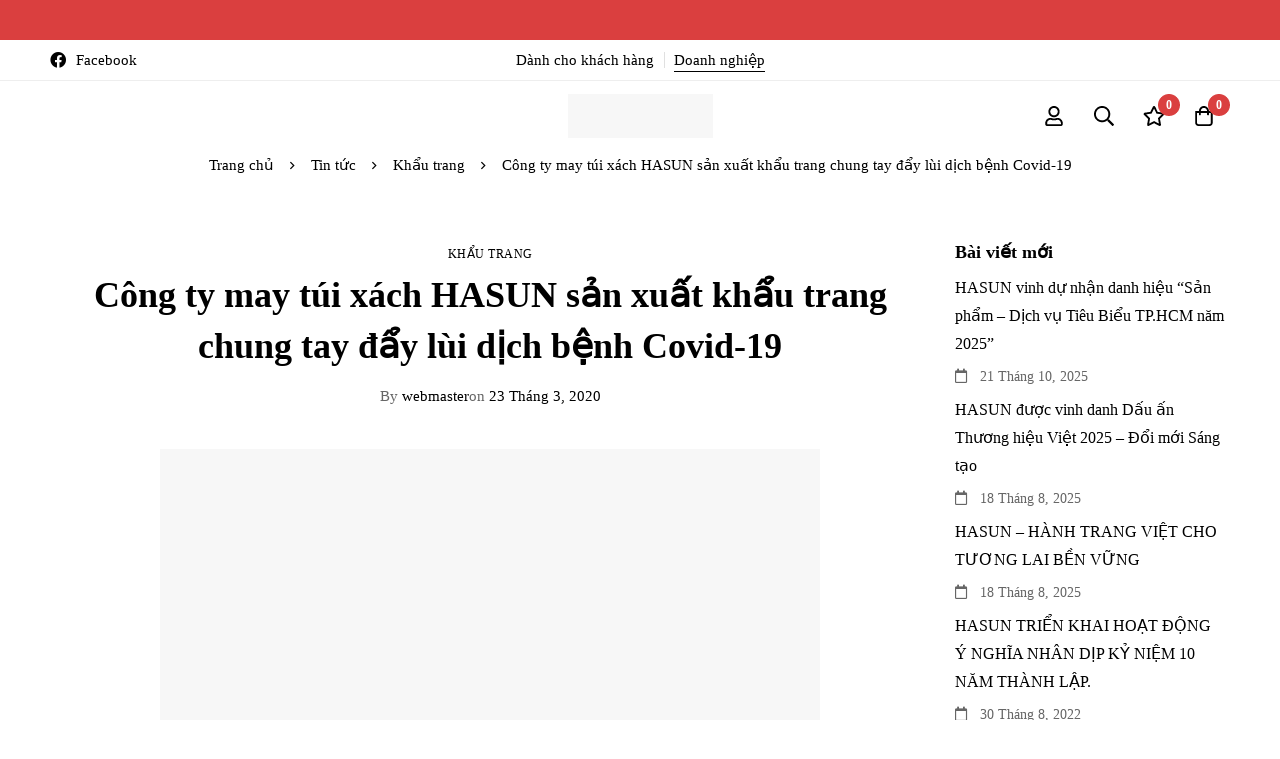

--- FILE ---
content_type: text/html; charset=UTF-8
request_url: https://hasunbag.com.vn/cong-ty-may-tui-xach-hasun-san-xuat-khau-trang-chung-tay-day-lui-dich-benh-covid-19/
body_size: 72121
content:
<!DOCTYPE html><html lang="vi" prefix="og: https://ogp.me/ns#"><head><script data-no-optimize="1">var litespeed_docref=sessionStorage.getItem("litespeed_docref");litespeed_docref&&(Object.defineProperty(document,"referrer",{get:function(){return litespeed_docref}}),sessionStorage.removeItem("litespeed_docref"));</script> <meta charset="UTF-8"><meta name="viewport" content="width=device-width, initial-scale=1"><link rel="profile" href="https://gmpg.org/xfn/11"><link rel="pingback" href="https://hasunbag.com.vn/xmlrpc.php">
<noscript><style>m-image img{opacity: 1;}[data-image-loading]:after{animation-name: none;display: none;}</style></noscript><title>Hasunbag Công ty may túi xách HASUN sản xuất khẩu trang chung tay đẩy lùi dịch bệnh Covid-19 |</title><meta name="description" content="Với diễn biến phức tạp của dịch bệnh Covid-19 cùng sự khan hiếm khẩu trang y tế trên thị trường, Bộ Y tế đã khuyến cáo người dân không nhất thiết phải dùng"/><meta name="robots" content="follow, index, max-snippet:-1, max-video-preview:-1, max-image-preview:large"/><link rel="canonical" href="https://hasunbag.com.vn/cong-ty-may-tui-xach-hasun-san-xuat-khau-trang-chung-tay-day-lui-dich-benh-covid-19/" /><meta property="og:locale" content="vi_VN" /><meta property="og:type" content="article" /><meta property="og:title" content="Hasunbag Công ty may túi xách HASUN sản xuất khẩu trang chung tay đẩy lùi dịch bệnh Covid-19 |" /><meta property="og:description" content="Với diễn biến phức tạp của dịch bệnh Covid-19 cùng sự khan hiếm khẩu trang y tế trên thị trường, Bộ Y tế đã khuyến cáo người dân không nhất thiết phải dùng" /><meta property="og:url" content="https://hasunbag.com.vn/cong-ty-may-tui-xach-hasun-san-xuat-khau-trang-chung-tay-day-lui-dich-benh-covid-19/" /><meta property="og:site_name" content="Công TNHH May Túi Xách Hasunbag" /><meta property="article:publisher" content="https://www.facebook.com/congtymaybalotuixachHASUN" /><meta property="article:section" content="Khẩu trang" /><meta property="og:updated_time" content="2024-11-01T00:19:17+07:00" /><meta property="og:image" content="https://hasunbag.com.vn/wp-content/uploads/2020/03/Cong-ty-may-tui-xach-HASUN-san-xuat-khau-trang-chung-tay-day-lui-dich-benh-Covid-19-khau-trang-1-1584700594-904-width660height495.jpg" /><meta property="og:image:secure_url" content="https://hasunbag.com.vn/wp-content/uploads/2020/03/Cong-ty-may-tui-xach-HASUN-san-xuat-khau-trang-chung-tay-day-lui-dich-benh-Covid-19-khau-trang-1-1584700594-904-width660height495.jpg" /><meta property="og:image:width" content="660" /><meta property="og:image:height" content="495" /><meta property="og:image:alt" content="Khẩu trang" /><meta property="og:image:type" content="image/jpeg" /><meta property="article:published_time" content="2020-03-23T08:31:47+07:00" /><meta property="article:modified_time" content="2024-11-01T00:19:17+07:00" /><meta name="twitter:card" content="summary_large_image" /><meta name="twitter:title" content="Hasunbag Công ty may túi xách HASUN sản xuất khẩu trang chung tay đẩy lùi dịch bệnh Covid-19 |" /><meta name="twitter:description" content="Với diễn biến phức tạp của dịch bệnh Covid-19 cùng sự khan hiếm khẩu trang y tế trên thị trường, Bộ Y tế đã khuyến cáo người dân không nhất thiết phải dùng" /><meta name="twitter:image" content="https://hasunbag.com.vn/wp-content/uploads/2020/03/Cong-ty-may-tui-xach-HASUN-san-xuat-khau-trang-chung-tay-day-lui-dich-benh-Covid-19-khau-trang-1-1584700594-904-width660height495.jpg" /><meta name="twitter:label1" content="Được viết bởi" /><meta name="twitter:data1" content="webmaster" /><meta name="twitter:label2" content="Thời gian để đọc" /><meta name="twitter:data2" content="5 phút" /> <script type="application/ld+json" class="rank-math-schema">{"@context":"https://schema.org","@graph":[{"@type":"Organization","@id":"https://hasunbag.com.vn/#organization","name":"C\u00f4ng Ty TNHH Hasun","url":"http://hasunbag.com.vn","sameAs":["https://www.facebook.com/congtymaybalotuixachHASUN"],"logo":{"@type":"ImageObject","@id":"https://hasunbag.com.vn/#logo","url":"http://hasunbag.com.vn/wp-content/uploads/2021/05/congtybalotuixachhasun-hochiminh-min.jpg","contentUrl":"http://hasunbag.com.vn/wp-content/uploads/2021/05/congtybalotuixachhasun-hochiminh-min.jpg","caption":"C\u00f4ng TNHH May T\u00fai X\u00e1ch Hasunbag","inLanguage":"vi","width":"1250","height":"1250"}},{"@type":"WebSite","@id":"https://hasunbag.com.vn/#website","url":"https://hasunbag.com.vn","name":"C\u00f4ng TNHH May T\u00fai X\u00e1ch Hasunbag","publisher":{"@id":"https://hasunbag.com.vn/#organization"},"inLanguage":"vi"},{"@type":"ImageObject","@id":"https://hasunbag.com.vn/wp-content/uploads/2020/03/Cong-ty-may-tui-xach-HASUN-san-xuat-khau-trang-chung-tay-day-lui-dich-benh-Covid-19-khau-trang-1-1584700594-904-width660height495.jpg","url":"https://hasunbag.com.vn/wp-content/uploads/2020/03/Cong-ty-may-tui-xach-HASUN-san-xuat-khau-trang-chung-tay-day-lui-dich-benh-Covid-19-khau-trang-1-1584700594-904-width660height495.jpg","width":"660","height":"495","inLanguage":"vi"},{"@type":"BreadcrumbList","@id":"https://hasunbag.com.vn/cong-ty-may-tui-xach-hasun-san-xuat-khau-trang-chung-tay-day-lui-dich-benh-covid-19/#breadcrumb","itemListElement":[{"@type":"ListItem","position":"1","item":{"@id":"http://hasunbag.com.vn","name":"Trang ch\u1ee7"}},{"@type":"ListItem","position":"2","item":{"@id":"https://hasunbag.com.vn/cong-ty-may-tui-xach-hasun-san-xuat-khau-trang-chung-tay-day-lui-dich-benh-covid-19/","name":"C\u00f4ng ty may t\u00fai x\u00e1ch HASUN s\u1ea3n xu\u1ea5t kh\u1ea9u trang chung tay \u0111\u1ea9y l\u00f9i d\u1ecbch b\u1ec7nh Covid-19"}}]},{"@type":"WebPage","@id":"https://hasunbag.com.vn/cong-ty-may-tui-xach-hasun-san-xuat-khau-trang-chung-tay-day-lui-dich-benh-covid-19/#webpage","url":"https://hasunbag.com.vn/cong-ty-may-tui-xach-hasun-san-xuat-khau-trang-chung-tay-day-lui-dich-benh-covid-19/","name":"Hasunbag C\u00f4ng ty may t\u00fai x\u00e1ch HASUN s\u1ea3n xu\u1ea5t kh\u1ea9u trang chung tay \u0111\u1ea9y l\u00f9i d\u1ecbch b\u1ec7nh Covid-19 |","datePublished":"2020-03-23T08:31:47+07:00","dateModified":"2024-11-01T00:19:17+07:00","isPartOf":{"@id":"https://hasunbag.com.vn/#website"},"primaryImageOfPage":{"@id":"https://hasunbag.com.vn/wp-content/uploads/2020/03/Cong-ty-may-tui-xach-HASUN-san-xuat-khau-trang-chung-tay-day-lui-dich-benh-Covid-19-khau-trang-1-1584700594-904-width660height495.jpg"},"inLanguage":"vi","breadcrumb":{"@id":"https://hasunbag.com.vn/cong-ty-may-tui-xach-hasun-san-xuat-khau-trang-chung-tay-day-lui-dich-benh-covid-19/#breadcrumb"}},{"@type":"Person","@id":"https://hasunbag.com.vn/cong-ty-may-tui-xach-hasun-san-xuat-khau-trang-chung-tay-day-lui-dich-benh-covid-19/#author","name":"webmaster","image":{"@type":"ImageObject","@id":"https://hasunbag.com.vn/wp-content/litespeed/avatar/6c893d836f83104917104f2c4a070698.jpg?ver=1768539965","url":"https://hasunbag.com.vn/wp-content/litespeed/avatar/6c893d836f83104917104f2c4a070698.jpg?ver=1768539965","caption":"webmaster","inLanguage":"vi"},"worksFor":{"@id":"https://hasunbag.com.vn/#organization"}},{"@type":"BlogPosting","headline":"Hasunbag C\u00f4ng ty may t\u00fai x\u00e1ch HASUN s\u1ea3n xu\u1ea5t kh\u1ea9u trang chung tay \u0111\u1ea9y l\u00f9i d\u1ecbch b\u1ec7nh Covid-19 |","keywords":"Kh\u1ea9u trang","datePublished":"2020-03-23T08:31:47+07:00","dateModified":"2024-11-01T00:19:17+07:00","author":{"@id":"https://hasunbag.com.vn/cong-ty-may-tui-xach-hasun-san-xuat-khau-trang-chung-tay-day-lui-dich-benh-covid-19/#author","name":"webmaster"},"publisher":{"@id":"https://hasunbag.com.vn/#organization"},"description":"V\u1edbi di\u1ec5n bi\u1ebfn ph\u1ee9c t\u1ea1p c\u1ee7a d\u1ecbch b\u1ec7nh Covid-19 c\u00f9ng s\u1ef1 khan hi\u1ebfm kh\u1ea9u trang y t\u1ebf tr\u00ean th\u1ecb tr\u01b0\u1eddng, B\u1ed9 Y t\u1ebf \u0111\u00e3 khuy\u1ebfn c\u00e1o ng\u01b0\u1eddi d\u00e2n kh\u00f4ng nh\u1ea5t thi\u1ebft ph\u1ea3i d\u00f9ng","name":"Hasunbag C\u00f4ng ty may t\u00fai x\u00e1ch HASUN s\u1ea3n xu\u1ea5t kh\u1ea9u trang chung tay \u0111\u1ea9y l\u00f9i d\u1ecbch b\u1ec7nh Covid-19 |","@id":"https://hasunbag.com.vn/cong-ty-may-tui-xach-hasun-san-xuat-khau-trang-chung-tay-day-lui-dich-benh-covid-19/#richSnippet","isPartOf":{"@id":"https://hasunbag.com.vn/cong-ty-may-tui-xach-hasun-san-xuat-khau-trang-chung-tay-day-lui-dich-benh-covid-19/#webpage"},"image":{"@id":"https://hasunbag.com.vn/wp-content/uploads/2020/03/Cong-ty-may-tui-xach-HASUN-san-xuat-khau-trang-chung-tay-day-lui-dich-benh-Covid-19-khau-trang-1-1584700594-904-width660height495.jpg"},"inLanguage":"vi","mainEntityOfPage":{"@id":"https://hasunbag.com.vn/cong-ty-may-tui-xach-hasun-san-xuat-khau-trang-chung-tay-day-lui-dich-benh-covid-19/#webpage"}}]}</script> <link rel='dns-prefetch' href='//www.googletagmanager.com' /><link rel='dns-prefetch' href='//fonts.googleapis.com' /><link rel='dns-prefetch' href='//pagead2.googlesyndication.com' /><link rel='preconnect' href='https://fonts.gstatic.com' crossorigin /><link rel="alternate" type="application/rss+xml" title="Dòng thông tin Hasunbag &raquo;" href="https://hasunbag.com.vn/feed/" /><link rel="alternate" type="application/rss+xml" title="Hasunbag &raquo; Dòng bình luận" href="https://hasunbag.com.vn/comments/feed/" /><link rel="alternate" type="application/rss+xml" title="Hasunbag &raquo; Công ty may túi xách HASUN sản xuất khẩu trang chung tay đẩy lùi dịch bệnh Covid-19 Dòng bình luận" href="https://hasunbag.com.vn/cong-ty-may-tui-xach-hasun-san-xuat-khau-trang-chung-tay-day-lui-dich-benh-covid-19/feed/" /><style id="litespeed-ucss">@-webkit-keyframes autofill{to{color:#7e7e7e;background:#fff}}@-webkit-keyframes placeholder-background-loading{0%,to{opacity:.03}50%{opacity:.07}}@keyframes placeholder-background-loading{0%,to{opacity:.03}50%{opacity:.07}}ul{box-sizing:border-box;padding-left:20px;margin-top:1em;margin-bottom:1em}.entry-content{counter-reset:footnotes}:root{--wp--preset--font-size--normal:16px;--wp--preset--font-size--huge:42px}html :where(img[class*=wp-image-]){height:auto;max-width:100%}:root{--wp--preset--aspect-ratio--square:1;--wp--preset--aspect-ratio--4-3:4/3;--wp--preset--aspect-ratio--3-4:3/4;--wp--preset--aspect-ratio--3-2:3/2;--wp--preset--aspect-ratio--2-3:2/3;--wp--preset--aspect-ratio--16-9:16/9;--wp--preset--aspect-ratio--9-16:9/16;--wp--preset--color--black:#000000;--wp--preset--color--cyan-bluish-gray:#abb8c3;--wp--preset--color--white:#ffffff;--wp--preset--color--pale-pink:#f78da7;--wp--preset--color--vivid-red:#cf2e2e;--wp--preset--color--luminous-vivid-orange:#ff6900;--wp--preset--color--luminous-vivid-amber:#fcb900;--wp--preset--color--light-green-cyan:#7bdcb5;--wp--preset--color--vivid-green-cyan:#00d084;--wp--preset--color--pale-cyan-blue:#8ed1fc;--wp--preset--color--vivid-cyan-blue:#0693e3;--wp--preset--color--vivid-purple:#9b51e0;--wp--preset--gradient--vivid-cyan-blue-to-vivid-purple:linear-gradient(135deg,rgba(6,147,227,1) 0%,rgb(155,81,224) 100%);--wp--preset--gradient--light-green-cyan-to-vivid-green-cyan:linear-gradient(135deg,rgb(122,220,180) 0%,rgb(0,208,130) 100%);--wp--preset--gradient--luminous-vivid-amber-to-luminous-vivid-orange:linear-gradient(135deg,rgba(252,185,0,1) 0%,rgba(255,105,0,1) 100%);--wp--preset--gradient--luminous-vivid-orange-to-vivid-red:linear-gradient(135deg,rgba(255,105,0,1) 0%,rgb(207,46,46) 100%);--wp--preset--gradient--very-light-gray-to-cyan-bluish-gray:linear-gradient(135deg,rgb(238,238,238) 0%,rgb(169,184,195) 100%);--wp--preset--gradient--cool-to-warm-spectrum:linear-gradient(135deg,rgb(74,234,220) 0%,rgb(151,120,209) 20%,rgb(207,42,186) 40%,rgb(238,44,130) 60%,rgb(251,105,98) 80%,rgb(254,248,76) 100%);--wp--preset--gradient--blush-light-purple:linear-gradient(135deg,rgb(255,206,236) 0%,rgb(152,150,240) 100%);--wp--preset--gradient--blush-bordeaux:linear-gradient(135deg,rgb(254,205,165) 0%,rgb(254,45,45) 50%,rgb(107,0,62) 100%);--wp--preset--gradient--luminous-dusk:linear-gradient(135deg,rgb(255,203,112) 0%,rgb(199,81,192) 50%,rgb(65,88,208) 100%);--wp--preset--gradient--pale-ocean:linear-gradient(135deg,rgb(255,245,203) 0%,rgb(182,227,212) 50%,rgb(51,167,181) 100%);--wp--preset--gradient--electric-grass:linear-gradient(135deg,rgb(202,248,128) 0%,rgb(113,206,126) 100%);--wp--preset--gradient--midnight:linear-gradient(135deg,rgb(2,3,129) 0%,rgb(40,116,252) 100%);--wp--preset--font-size--small:13px;--wp--preset--font-size--medium:20px;--wp--preset--font-size--large:36px;--wp--preset--font-size--x-large:42px;--wp--preset--spacing--20:0.44rem;--wp--preset--spacing--30:0.67rem;--wp--preset--spacing--40:1rem;--wp--preset--spacing--50:1.5rem;--wp--preset--spacing--60:2.25rem;--wp--preset--spacing--70:3.38rem;--wp--preset--spacing--80:5.06rem;--wp--preset--shadow--natural:6px 6px 9px rgba(0, 0, 0, 0.2);--wp--preset--shadow--deep:12px 12px 50px rgba(0, 0, 0, 0.4);--wp--preset--shadow--sharp:6px 6px 0px rgba(0, 0, 0, 0.2);--wp--preset--shadow--outlined:6px 6px 0px -3px rgba(255, 255, 255, 1), 6px 6px rgba(0, 0, 0, 1);--wp--preset--shadow--crisp:6px 6px 0px rgba(0, 0, 0, 1)}@font-face{font-display:swap;font-family:SIWCIcons;src:url([data-uri])format("woff");font-weight:400;font-style:normal}.fab,.fal{-moz-osx-font-smoothing:grayscale;-webkit-font-smoothing:antialiased;display:inline-block;font-style:normal;font-variant:normal;text-rendering:auto;line-height:1}.fa-facebook:before{content:""}.fa-times:before{content:""}@font-face{font-display:swap;font-family:"Font Awesome 5 Brands";font-style:normal;font-weight:400;font-display:block;src:url(/wp-content/themes/minimog/assets/fonts/awesome/webfonts/fa-brands-400.eot);src:url(/wp-content/themes/minimog/assets/fonts/awesome/webfonts/fa-brands-400.eot?#iefix)format("embedded-opentype"),url(/wp-content/themes/minimog/assets/fonts/awesome/webfonts/fa-brands-400.woff2)format("woff2"),url(/wp-content/themes/minimog/assets/fonts/awesome/webfonts/fa-brands-400.woff)format("woff"),url(/wp-content/themes/minimog/assets/fonts/awesome/webfonts/fa-brands-400.ttf)format("truetype"),url(/wp-content/themes/minimog/assets/fonts/awesome/webfonts/fa-brands-400.svg#fontawesome)format("svg")}.fab{font-family:"Font Awesome 5 Brands";font-weight:400}@font-face{font-display:swap;font-family:"Font Awesome 5 Duotone";font-style:normal;font-weight:900;font-display:block;src:url(/wp-content/themes/minimog/assets/fonts/awesome/webfonts/fa-duotone-900.eot);src:url(/wp-content/themes/minimog/assets/fonts/awesome/webfonts/fa-duotone-900.eot?#iefix)format("embedded-opentype"),url(/wp-content/themes/minimog/assets/fonts/awesome/webfonts/fa-duotone-900.woff2)format("woff2"),url(/wp-content/themes/minimog/assets/fonts/awesome/webfonts/fa-duotone-900.woff)format("woff"),url(/wp-content/themes/minimog/assets/fonts/awesome/webfonts/fa-duotone-900.ttf)format("truetype"),url(/wp-content/themes/minimog/assets/fonts/awesome/webfonts/fa-duotone-900.svg#fontawesome)format("svg")}@font-face{font-display:swap;font-family:"Font Awesome 5 Pro";font-style:normal;font-weight:300;font-display:block;src:url(/wp-content/themes/minimog/assets/fonts/awesome/webfonts/fa-light-300.eot);src:url(/wp-content/themes/minimog/assets/fonts/awesome/webfonts/fa-light-300.eot?#iefix)format("embedded-opentype"),url(/wp-content/themes/minimog/assets/fonts/awesome/webfonts/fa-light-300.woff2)format("woff2"),url(/wp-content/themes/minimog/assets/fonts/awesome/webfonts/fa-light-300.woff)format("woff"),url(/wp-content/themes/minimog/assets/fonts/awesome/webfonts/fa-light-300.ttf)format("truetype"),url(/wp-content/themes/minimog/assets/fonts/awesome/webfonts/fa-light-300.svg#fontawesome)format("svg")}.fal{font-weight:300}@font-face{font-display:swap;font-family:"Font Awesome 5 Pro";font-style:normal;font-weight:400;font-display:block;src:url(/wp-content/themes/minimog/assets/fonts/awesome/webfonts/fa-regular-400.eot);src:url(/wp-content/themes/minimog/assets/fonts/awesome/webfonts/fa-regular-400.eot?#iefix)format("embedded-opentype"),url(/wp-content/themes/minimog/assets/fonts/awesome/webfonts/fa-regular-400.woff2)format("woff2"),url(/wp-content/themes/minimog/assets/fonts/awesome/webfonts/fa-regular-400.woff)format("woff"),url(/wp-content/themes/minimog/assets/fonts/awesome/webfonts/fa-regular-400.ttf)format("truetype"),url(/wp-content/themes/minimog/assets/fonts/awesome/webfonts/fa-regular-400.svg#fontawesome)format("svg")}@font-face{font-display:swap;font-family:"Font Awesome 5 Pro";font-style:normal;font-weight:900;font-display:block;src:url(/wp-content/themes/minimog/assets/fonts/awesome/webfonts/fa-solid-900.eot);src:url(/wp-content/themes/minimog/assets/fonts/awesome/webfonts/fa-solid-900.eot?#iefix)format("embedded-opentype"),url(/wp-content/themes/minimog/assets/fonts/awesome/webfonts/fa-solid-900.woff2)format("woff2"),url(/wp-content/themes/minimog/assets/fonts/awesome/webfonts/fa-solid-900.woff)format("woff"),url(/wp-content/themes/minimog/assets/fonts/awesome/webfonts/fa-solid-900.ttf)format("truetype"),url(/wp-content/themes/minimog/assets/fonts/awesome/webfonts/fa-solid-900.svg#fontawesome)format("svg")}@font-face{font-display:swap;font-family:swiper-icons;src:url(data:application/font-woff;charset=utf-8;base64,\ [base64]//wADZ2x5ZgAAAywAAADMAAAD2MHtryVoZWFkAAABbAAAADAAAAA2E2+eoWhoZWEAAAGcAAAAHwAAACQC9gDzaG10eAAAAigAAAAZAAAArgJkABFsb2NhAAAC0AAAAFoAAABaFQAUGG1heHAAAAG8AAAAHwAAACAAcABAbmFtZQAAA/gAAAE5AAACXvFdBwlwb3N0AAAFNAAAAGIAAACE5s74hXjaY2BkYGAAYpf5Hu/j+W2+MnAzMYDAzaX6QjD6/4//Bxj5GA8AuRwMYGkAPywL13jaY2BkYGA88P8Agx4j+/8fQDYfA1AEBWgDAIB2BOoAeNpjYGRgYNBh4GdgYgABEMnIABJzYNADCQAACWgAsQB42mNgYfzCOIGBlYGB0YcxjYGBwR1Kf2WQZGhhYGBiYGVmgAFGBiQQkOaawtDAoMBQxXjg/wEGPcYDDA4wNUA2CCgwsAAAO4EL6gAAeNpj2M0gyAACqxgGNWBkZ2D4/wMA+xkDdgAAAHjaY2BgYGaAYBkGRgYQiAHyGMF8FgYHIM3DwMHABGQrMOgyWDLEM1T9/w8UBfEMgLzE////P/5//f/V/xv+r4eaAAeMbAxwIUYmIMHEgKYAYjUcsDAwsLKxc3BycfPw8jEQA/[base64]/uznmfPFBNODM2K7MTQ45YEAZqGP81AmGGcF3iPqOop0r1SPTaTbVkfUe4HXj97wYE+yNwWYxwWu4v1ugWHgo3S1XdZEVqWM7ET0cfnLGxWfkgR42o2PvWrDMBSFj/IHLaF0zKjRgdiVMwScNRAoWUoH78Y2icB/yIY09An6AH2Bdu/UB+yxopYshQiEvnvu0dURgDt8QeC8PDw7Fpji3fEA4z/PEJ6YOB5hKh4dj3EvXhxPqH/SKUY3rJ7srZ4FZnh1PMAtPhwP6fl2PMJMPDgeQ4rY8YT6Gzao0eAEA409DuggmTnFnOcSCiEiLMgxCiTI6Cq5DZUd3Qmp10vO0LaLTd2cjN4fOumlc7lUYbSQcZFkutRG7g6JKZKy0RmdLY680CDnEJ+UMkpFFe1RN7nxdVpXrC4aTtnaurOnYercZg2YVmLN/d/gczfEimrE/fs/bOuq29Zmn8tloORaXgZgGa78yO9/cnXm2BpaGvq25Dv9S4E9+5SIc9PqupJKhYFSSl47+Qcr1mYNAAAAeNptw0cKwkAAAMDZJA8Q7OUJvkLsPfZ6zFVERPy8qHh2YER+3i/BP83vIBLLySsoKimrqKqpa2hp6+jq6RsYGhmbmJqZSy0sraxtbO3sHRydnEMU4uR6yx7JJXveP7WrDycAAAAAAAH//wACeNpjYGRgYOABYhkgZgJCZgZNBkYGLQZtIJsFLMYAAAw3ALgAeNolizEKgDAQBCchRbC2sFER0YD6qVQiBCv/H9ezGI6Z5XBAw8CBK/m5iQQVauVbXLnOrMZv2oLdKFa8Pjuru2hJzGabmOSLzNMzvutpB3N42mNgZGBg4GKQYzBhYMxJLMlj4GBgAYow/P/PAJJhLM6sSoWKfWCAAwDAjgbRAAB42mNgYGBkAIIbCZo5IPrmUn0hGA0AO8EFTQAA);font-weight:400;font-style:normal}:root{--swiper-theme-color:#007aff;--swiper-navigation-size:44px}.blog-nav-links .nav-item .nav-item--text,.blog-nav-links .nav-item a:before,.blog-nav-links .nav-item h6,.cookie-notice-popup,.header-icon,.header-icon>.icon,.minimog-list .text,.mobile-tab-link,.page-mobile-main-menu .toggle-sub-menu,.page-search-popup>.inner:before,.popup-search-form:before,.popup-search-icon,.site,.tm-button,.tm-social-networks .link,a,body:before,input[type=checkbox]:before,textarea{-webkit-transition:all .25s cubic-bezier(.645,.045,.355,1);transition:all .25s cubic-bezier(.645,.045,.355,1)}.page-mobile-main-menu,.page-search-popup,input[type=checkbox]:after{-webkit-transition:all .15s cubic-bezier(.645,.045,.355,1);transition:all .15s cubic-bezier(.645,.045,.355,1)}.branding__logo:after,.hentry:after,.page-mobile-main-menu:after,.single-post .entry-content:after,.tm-social-networks ul:after{content:"";display:table;clear:both}.blog-nav-links .nav-item a:before{display:inline-block;font-style:normal;font-variant:normal;text-rendering:auto;line-height:1;font-weight:400;font-family:"Font Awesome 5 Pro"!important}.desktop-menu .toggle-sub-menu:before,.insight_core_breadcrumb li+li:before,.page-mobile-main-menu .toggle-sub-menu:after,.top-bar-collapsible-toggle:before,.widget_recent_entries .post-date:before{-moz-osx-font-smoothing:grayscale;-webkit-font-smoothing:antialiased;display:inline-block;font-style:normal;font-variant:normal;text-rendering:auto;line-height:1;font-family:"Font Awesome 5 Pro"}.insight_core_breadcrumb li+li:before,.page-mobile-main-menu .toggle-sub-menu:after,.top-bar-collapsible-toggle:before,.widget_recent_entries .post-date:before{font-weight:400}.blog-nav-links .nav-item a:before,html,input[type=checkbox]:after{-webkit-font-smoothing:antialiased;-moz-osx-font-smoothing:grayscale}input[type=checkbox]:after{font-style:normal;font-variant:normal;text-rendering:auto;line-height:1;font-family:"Font Awesome 5 Pro";font-weight:400}.page-mobile-main-menu,.page-search-popup{cursor:url(/wp-content/themes/minimog/assets/images/cursor/light-close.png)16 16,pointer}*,:after,:before{box-sizing:inherit}html{box-sizing:border-box;font-family:sans-serif;-webkit-text-size-adjust:100%;-ms-text-size-adjust:100%;scroll-behavior:smooth}body{margin:0;font-family:var(--minimog-typography-body-font-family);font-weight:var(--minimog-typography-body-font-weight);font-size:var(--minimog-typography-body-font-size);line-height:var(--minimog-typography-body-line-height);color:var(--minimog-color-text);--minimog-branding-size:145px;--minimog-tablet-branding-size:120px;--minimog-mobile-branding-size:100px;--minimog-sticky-branding-size:145px;background-color:#fff}article,header,nav,section{display:block}[hidden]{display:none}a{background-color:transparent;color:var(--minimog-color-link);text-decoration:none}a:active,a:hover{outline:0}strong{font-weight:700}small{font-size:80%}img{border:0;max-width:100%;height:auto;vertical-align:top}svg:not(:root){overflow:hidden}button,input,textarea{margin:0;color:inherit;font:inherit}button{overflow:visible;text-transform:none}button,input[type=submit]{-webkit-appearance:button}button::-moz-focus-inner,input::-moz-focus-inner{padding:0;border:0}input{line-height:normal}input[type=checkbox]{box-sizing:border-box;padding:0}input[type=search]{box-sizing:inherit}input[type=search]::-webkit-search-cancel-button,input[type=search]::-webkit-search-decoration{-webkit-appearance:none}textarea{overflow:auto;width:100%;outline:0;border-radius:var(--minimog-form-textarea-rounded);display:block;padding:12px 18px;max-width:100%;font-family:var(--minimog-typography-form-font-family);font-size:var(--minimog-typography-form-font-size);font-weight:var(--minimog-typography-form-font-weight);line-height:var(--minimog-typography-body-line-height);color:var(--minimog-color-form-text);border:var(--minimog-form-input-normal-border-thickness) solid var(--minimog-color-form-border);background-color:var(--minimog-color-form-background);box-shadow:var(--minimog-color-form-shadow)}table{border-spacing:0;border-collapse:collapse;margin:0 0 1.5em;width:100%}td,th{border:1px solid rgba(0,0,0,.08);padding:10px;text-align:center;vertical-align:middle}h1,h3,h4,h6{margin:0 0 18px;clear:both;color:var(--minimog-color-heading)}.container{max-width:1200px;margin-left:auto;margin-right:auto;padding-left:var(--bs-gutter-x,.9375rem);padding-right:var(--bs-gutter-x,.9375rem);width:100%}.row{display:-webkit-box;display:-webkit-flex;display:-ms-flexbox;display:flex;-webkit-flex-wrap:wrap;-ms-flex-wrap:wrap;flex-wrap:wrap;margin-left:-.9375rem;margin-right:-.9375rem}.col-md-12,.col-md-3,.col-md-6,.col-sm-4{position:relative;min-height:1px;padding-left:.9375rem;padding-right:.9375rem;width:100%}@media (min-width:544px){.col-sm-4{-webkit-box-flex:0;-webkit-flex:0 0 33.33333%;-ms-flex:0 0 33.33333%;flex:0 0 33.33333%;max-width:33.33333%}}@media (min-width:768px){.col-md-3{-webkit-box-flex:0;-webkit-flex:0 0 25%;-ms-flex:0 0 25%;flex:0 0 25%;max-width:25%}.col-md-12,.col-md-6{-webkit-box-flex:0;-webkit-flex:0 0 50%;-ms-flex:0 0 50%;flex:0 0 50%;max-width:50%}.col-md-12{-webkit-flex:0 0 100%;-ms-flex:0 0 100%;flex:0 0 100%;max-width:100%}.col-md-push-3{left:25%}}.row-xs-center{-webkit-box-align:center;-webkit-align-items:center;-ms-flex-align:center;align-items:center}[class*=hint--]{--hint-background:#000;--hint-text:#fff;position:relative;display:inline-block}[class*=hint--]:after,[class*=hint--]:before{position:absolute;-webkit-transform:translateZ(0);transform:translateZ(0);visibility:hidden;opacity:0;z-index:1000000;pointer-events:none;-webkit-transition:.3s ease;transition:.3s ease;-webkit-transition-delay:0ms;transition-delay:0ms}[class*=hint--]:before{content:"";background:0 0;border:7px solid transparent;z-index:1000001}[class*=hint--]:hover:after,[class*=hint--]:hover:before{visibility:visible;opacity:1;-webkit-transition-delay:.1s;transition-delay:.1s}[class*=hint--]:after{background:var(--hint-background);color:var(--hint-text);padding:7px 10px;font-size:14px;font-weight:var(--minimog-typography-body-font-weight);line-height:14px;white-space:nowrap;border-radius:3px}[class*=hint--][aria-label]:after{content:attr(aria-label)}.hint--top:before{border-top-color:var(--hint-background)}.hint--bottom-left:before,.hint--bottom:before{border-bottom-color:var(--hint-background)}.hint--top:before{margin-bottom:-13px}.hint--top:after,.hint--top:before{bottom:100%;left:50%}.hint--top:before{left:calc(50% - 7px)}.hint--top:after{-webkit-transform:translateX(-50%);transform:translateX(-50%)}.hint--top:hover:before{-webkit-transform:translateY(-8px);transform:translateY(-8px)}.hint--top:hover:after{-webkit-transform:translateX(-50%) translateY(-8px);transform:translateX(-50%) translateY(-8px)}.hint--bottom:before{margin-top:-13px}.hint--bottom:after,.hint--bottom:before{top:100%;left:50%}.hint--bottom:before{left:calc(50% - 7px)}.hint--bottom:after{-webkit-transform:translateX(-50%);transform:translateX(-50%)}.hint--bottom:hover:before{-webkit-transform:translateY(8px);transform:translateY(8px)}.hint--bottom:hover:after{-webkit-transform:translateX(-50%) translateY(8px);transform:translateX(-50%) translateY(8px)}.hint--bottom-left:before{margin-top:-13px}.hint--bottom-left:after,.hint--bottom-left:before{top:100%;left:50%}.hint--bottom-left:before{left:calc(50% - 7px)}.hint--bottom-left:after{-webkit-transform:translateX(-100%);transform:translateX(-100%);margin-left:14px}.hint--bottom-left:hover:before{-webkit-transform:translateY(8px);transform:translateY(8px)}.hint--bottom-left:hover:after{-webkit-transform:translateX(-100%) translateY(8px);transform:translateX(-100%) translateY(8px)}[class*=hint--]:after{box-shadow:4px 4px 8px rgba(0,0,0,.3)}.hint--bounce:after,.hint--bounce:before{-webkit-transition:opacity .3s ease,visibility .3s ease,-webkit-transform .3s cubic-bezier(.71,1.7,.77,1.24);transition:opacity .3s ease,visibility .3s ease,transform .3s cubic-bezier(.71,1.7,.77,1.24);transition:opacity .3s ease,visibility .3s ease,transform .3s cubic-bezier(.71,1.7,.77,1.24),-webkit-transform .3s cubic-bezier(.71,1.7,.77,1.24)}a:active,a:focus,a:hover{outline:0}a:focus,a:hover{color:var(--minimog-color-link-hover)}a[href^=tel]{text-decoration:none}ul li+li{margin:6px 0 0}li>ul{margin-bottom:0}::-webkit-input-placeholder{color:#9b9b9b}:-moz-placeholder,::-moz-placeholder{color:#9b9b9b}:-ms-input-placeholder{color:#9b9b9b}input[type=search],input[type=text]{-webkit-transition:all .25s cubic-bezier(.645,.045,.355,1);transition:all .25s cubic-bezier(.645,.045,.355,1);width:100%;padding:3px 18px;min-height:var(--minimog-form-input-height,45px);outline:0;border-radius:var(--minimog-form-input-normal-rounded);font-family:var(--minimog-typography-form-font-family);font-size:var(--minimog-typography-form-font-size);font-weight:var(--minimog-typography-form-font-weight);line-height:calc(45px - 6px - var(--minimog-form-input-normal-border-thickness)*2);color:var(--minimog-color-form-text);border:var(--minimog-form-input-normal-border-thickness) solid var(--minimog-color-form-border);background-color:var(--minimog-color-form-background);box-shadow:var(--minimog-color-form-shadow)}input[type=search]:focus,input[type=text]:focus,textarea:focus{color:var(--minimog-color-form-focus-text);border-color:var(--minimog-color-form-focus-border);background-color:var(--minimog-color-form-focus-background);box-shadow:var(--minimog-color-form-focus-shadow)}input[type=search],input[type=text],textarea{-webkit-appearance:none}input:-webkit-autofill,input:-webkit-autofill:active,input:-webkit-autofill:focus,input:-webkit-autofill:hover,textarea:-webkit-autofill{-webkit-animation-name:autofill;-webkit-animation-fill-mode:both}@supports (-webkit-overflow-scrolling:touch){input[type=search],input[type=text],textarea{font-size:16px!important}}input[type=checkbox]{position:relative;background:0 0;border-width:0;box-shadow:none;margin:0 9px 0 1px;cursor:pointer;height:14px;width:14px}input[type=checkbox]:before{content:"";display:block;width:16px;height:16px;position:absolute;left:50%;top:50%;-webkit-transform:translate(-50%,-50%);transform:translate(-50%,-50%);background:#fff;border:1px solid #ccc;border-radius:.125rem}input[type=checkbox]:after{position:absolute;font-size:12px;content:"";display:block;top:50%;left:50%;z-index:2;-webkit-transform:translate(-50%,-50%) scale(0);transform:translate(-50%,-50%) scale(0);color:#fff}input[type=checkbox]:hover:before{border-color:#000}input[type=checkbox]:checked:before{background:#000;border-color:transparent}input[type=checkbox]:checked:after{-webkit-transform:translate(-50%,-50%) scale(1);transform:translate(-50%,-50%) scale(1)}.button,button,input[type=submit]{-webkit-transition:all .25s cubic-bezier(.645,.045,.355,1);transition:all .25s cubic-bezier(.645,.045,.355,1);padding:0 35px;height:45px;line-height:43px;outline:0;color:var(--minimog-color-button-text);border:1px solid var(--minimog-color-button-border);background-color:var(--minimog-color-button-background);border-radius:var(--minimog-button-rounded);font-family:var(--minimog-typography-button-font-family);font-size:var(--minimog-typography-button-font-size);font-weight:var(--minimog-typography-button-font-weight);letter-spacing:var(--minimog-typography-button-letter-spacing);text-transform:var(--minimog-typography-button-text-transform);cursor:pointer;text-align:center;-webkit-user-select:none;-moz-user-select:none;-ms-user-select:none;user-select:none;box-shadow:none}.button:focus,button:focus,input[type=submit]:focus{outline:0}.button:hover,button:hover,input[type=submit]:hover{color:var(--minimog-color-button-hover-text);border-color:var(--minimog-color-button-hover-border);background-color:var(--minimog-color-button-hover-background);box-shadow:0 0 0 .2rem var(--minimog-color-button-hover-background)}.button{display:inline-block}::-moz-selection{color:#fff;background-color:var(--minimog-color-heading)}::selection{color:#fff;background-color:var(--minimog-color-heading)}m-image{overflow:hidden;display:inline-block;vertical-align:middle;max-width:100%;width:var(--lazy-image-width,100%)}m-image img{opacity:0}[data-image-loading],m-image{position:relative}[data-image-loading]:after{content:"";background-color:#000;-webkit-animation:placeholder-background-loading 1.5s infinite linear;animation:placeholder-background-loading 1.5s infinite linear;position:absolute;top:0;left:0;width:100%;height:100%;z-index:1;pointer-events:none}th{color:var(--minimog-color-heading);font-weight:700}table tr:nth-child(2n) td{background:rgba(0,0,0,.01)}.heading,h1,h3,h4,h6,th{font-family:var(--minimog-typography-headings-font-family);font-weight:var(--minimog-typography-headings-font-weight);line-height:1.3;text-transform:var(--minimog-typography-headings-text-transform);letter-spacing:var(--minimog-typography-headings-letter-spacing)}h1{font-size:38px}h3{font-size:30px}h4{font-size:26px}h6{font-size:18px}p{margin-bottom:1.5em;margin-top:0}p:last-child{margin-bottom:0}em,i{font-style:italic}.screen-reader-text:focus{box-shadow:0 0 2px 2px rgba(0,0,0,.6);font-size:14px}.aligncenter{display:block;margin:0 auto 30px;clear:both}img.aligncenter{margin:30px auto}.page-top-bar{--top-bar-link-color:#fff;--top-bar-link-hover-color:hsla(0,0%,100%,.7);z-index:99999;border:0 solid transparent;min-height:40px;padding:7px 0 2px}.top-bar-column-wrap{display:-webkit-box;display:-webkit-flex;display:-ms-flexbox;display:flex;-webkit-flex-wrap:wrap;-ms-flex-wrap:wrap;flex-wrap:wrap;-webkit-box-align:center;-webkit-align-items:center;-ms-flex-align:center;align-items:center;margin-left:-15px;margin-right:-15px}.top-bar-column-wrap>*{padding:0 15px;margin:0 0 5px}.top-bar-center .top-bar-column-wrap{-webkit-box-pack:center;-webkit-justify-content:center;-ms-flex-pack:center;justify-content:center;text-align:center}.top-bar-text{display:-webkit-box;display:-webkit-flex;display:-ms-flexbox;display:flex;-webkit-flex-wrap:wrap;-ms-flex-wrap:wrap;flex-wrap:wrap;-webkit-box-align:center;-webkit-align-items:center;-ms-flex-align:center;align-items:center;gap:8px}.top-bar-collapsible-toggle{position:absolute;top:0;right:0;display:none;width:40px;height:40px;line-height:40px;text-align:center;color:var(--top-bar-link-color)}.top-bar-collapsible-toggle:before{content:"";font-size:16px}.top-bar-collapsible-toggle:focus,.top-bar-collapsible-toggle:hover{color:var(--top-bar-link-hover-color)}@media (max-width:767px){.top-bar-center .top-bar-column-wrap{-webkit-box-pack:start;-webkit-justify-content:flex-start;-ms-flex-pack:start;justify-content:flex-start;text-align:start}.page-top-bar{position:relative}.page-top-bar:not(.expanded) .top-bar-wrap{overflow:hidden}.top-bar-wrap{position:relative;height:26px;-webkit-transition:height .3s linear;transition:height .3s linear}.top-bar-section{position:absolute;top:0;left:0;right:0}}.page-header{--header-item-gap:14px;--header-icon-size:22px;--header-icon-color:var(--minimog-color-link);--header-icon-hover-color:var(--minimog-color-link-hover);--header-icon-badge-text-color:#fff;--header-icon-badge-background-color:var(--minimog-color-primary);--header-icon-badge-size:20px;--header-icon-badge-font-size:11px;--header-social-icon-color:var(--minimog-color-link);--header-social-icon-hover-color:var(--minimog-color-link-hover);--nav-item-hover-line-color:currentColor;--header-text-color:var(--minimog-color-heading);--header-link-color:var(--minimog-color-link);--header-link-hover-color:var(--minimog-color-link-hover);--header-nav-link-color:var(--minimog-color-link);--header-nav-link-hover-color:var(--minimog-color-link);--header-item-separator-color:#e0e0e0;--header-nav-item-hoz-padding:10px;--header-nav-item-ver-padding:24px;position:relative;z-index:4;color:var(--header-text-color)}.page-header a{color:var(--header-link-color)}.page-header a:hover{color:var(--header-link-hover-color)}.page-header ul,.page-mobile-main-menu ul{margin:0;padding:0}.page-header ul li{margin:0}.page-header-inner{border-bottom:0 solid transparent}.header-above-wrap,.header-wrap{display:-webkit-box;display:-webkit-flex;display:-ms-flexbox;display:flex;-webkit-box-align:center;-webkit-align-items:center;-ms-flex-align:center;align-items:center}.branding{line-height:0}.page-header .dark-logo{display:none}.branding__logo a,.header-dark .dark-logo{display:block}.header-content-inner{display:-webkit-box;display:-webkit-flex;display:-ms-flexbox;display:flex;margin:0 calc(-1*var(--header-item-gap));-webkit-box-align:center;-webkit-align-items:center;-ms-flex-align:center;align-items:center;-webkit-flex-shrink:0;-ms-flex-negative:0;flex-shrink:0}.header-content-inner>a,.header-content-inner>div{padding:0 var(--header-item-gap)}.header-above-center .header-content-inner,.header-center .header-content-inner{-webkit-box-pack:center;-webkit-justify-content:center;-ms-flex-pack:center;justify-content:center}.header-above-right .header-content-inner,.header-right .header-content-inner{-webkit-box-pack:end;-webkit-justify-content:flex-end;-ms-flex-pack:end;justify-content:flex-end}.header-above{font-size:.9375em}.post-share .share-list a svg,.search-btn-icon svg,.search-field__icon svg{display:block;width:1em;height:1em}.header-icon svg [fill]:not([fill=none]),.search-btn-icon svg [fill]:not([fill=none]),.search-field__icon svg [fill]:not([fill=none]){fill:currentColor}.page-navigation .menu__container>li>a{color:var(--header-nav-link-color)}.page-navigation .menu__container>li:hover>a,.page-navigation .menu__container>li>a:focus,.page-navigation .menu__container>li>a:hover{color:var(--header-nav-link-hover-color)}.header-info-list .info-list{margin:0;display:-webkit-box;display:-webkit-flex;display:-ms-flexbox;display:flex;-webkit-flex-wrap:wrap;-ms-flex-wrap:wrap;flex-wrap:wrap;-webkit-box-align:center;-webkit-align-items:center;-ms-flex-align:center;align-items:center}.header-info-list .info-item{display:block;list-style-type:none;margin-right:25px;line-height:22px}.header-info-list .info-item:last-child{margin-right:0}.header-info-list .info-link{display:-webkit-box;display:-webkit-flex;display:-ms-flexbox;display:flex}.header-info-list .info-icon,.header-info-list .info-link,.header-text{-webkit-box-align:center;-webkit-align-items:center;-ms-flex-align:center;align-items:center}.header-info-list .info-icon{display:-webkit-inline-box;display:-webkit-inline-flex;display:-ms-inline-flexbox;display:inline-flex;font-size:var(--icon-size,16px);margin-right:var(--icon-spacing,10px)}.header-text{display:-webkit-box;display:-webkit-flex;display:-ms-flexbox;display:flex}.header-text a,.nav-links-hover-style-line .menu--primary .menu__container>li>a>.menu-item-wrap{position:relative}.header-text a:after{content:"";position:absolute;bottom:2px;left:0;width:100%;height:1px;background:currentColor}.header-text .separator{position:relative;margin:0 10px}.header-text .separator:before{content:"";width:1px;height:16px;position:absolute;top:50%;left:0;-webkit-transform:translateY(-50%);transform:translateY(-50%);background-color:var(--header-item-separator-color)}.header-above{color:var(--header-text-color)}.header-icon,.header-icon>.icon{position:relative;display:-webkit-box;display:-webkit-flex;display:-ms-flexbox;display:flex;-webkit-box-align:center;-webkit-align-items:center;-ms-flex-align:center;align-items:center}.header-icon{cursor:pointer;line-height:1}.header-icon svg,.mobile-tab-link svg,.popup-search-icon svg{position:relative;z-index:2;display:inline-block;vertical-align:middle;width:1em;height:1em}.header-icon>.icon{-webkit-box-pack:center;-webkit-justify-content:center;-ms-flex-pack:center;justify-content:center;font-size:var(--header-icon-size);color:var(--header-icon-color)!important}.header-icon:hover>.icon{color:var(--header-icon-hover-color)!important}.header-icon .icon-badge{position:absolute;top:-5px;right:-8px;padding:0 3px;min-width:var(--header-icon-badge-size);height:var(--header-icon-badge-size);border-radius:var(--header-icon-badge-size);line-height:var(--header-icon-badge-size);color:var(--header-icon-badge-text-color);background:var(--header-icon-badge-background-color);font-weight:700;font-size:var(--header-icon-badge-font-size);text-align:center;z-index:3}.header-col-end>.header-content-inner>.has-badge:last-child{margin-right:15px}.nav-links-hover-style-line .menu--primary .menu__container>li:hover>a .menu-item-wrap>.menu-item-title:after{width:100%;left:0;right:auto}.nav-links-hover-style-line .menu--primary .menu__container>li>a>.menu-item-wrap>.menu-item-title:after{content:"";position:absolute;left:auto;right:0;bottom:0;height:var(--nav-item-line-thickness,2px);width:0;-webkit-transition:width .6s cubic-bezier(.25,.8,.25,1) 0s;transition:width .6s cubic-bezier(.25,.8,.25,1) 0s;background-color:var(--nav-item-hover-line-color)}.desktop-menu .page-header .menu--primary{margin:0 calc(-1*var(--header-nav-item-hoz-padding))}.desktop-menu .page-header .menu--primary .menu__container>li>a{padding:var(--header-nav-item-ver-padding) var(--header-nav-item-hoz-padding)}.branding__logo{width:var(--minimog-branding-size)}@media screen and (min-width:1400px){.page-header{--header-nav-item-hoz-padding:17px}}@media (min-width:768px){.header-icon-badge-large{--header-icon-badge-size:22px;--header-icon-badge-font-size:12px}.header-icon-badge-large .header-icon .icon-badge{font-weight:700;top:-11px;right:-15px}}@media (max-width:767px){.page-header{--header-icon-size:20px;--header-item-gap:10px}.header-icon .icon-badge{right:-15px}.header-login-link,.header-wishlist-link{display:none!important}}@media (max-width:543px){.page-header{--header-item-gap:8px}.page-header .mini-cart__button{-webkit-box-ordinal-group:10;-webkit-order:9;-ms-flex-order:9;order:9}}.header-01 .header-above{border-bottom:1px solid #eee}.header-01 .header-above-wrap{min-height:40px;padding:6px 0}.header-01 .header-above-left,.header-01 .header-above-right{-webkit-box-flex:1;-webkit-flex:1 1 0;-ms-flex:1 1 0px;flex:1 1 0px}.header-01 .header-above-center{-webkit-flex-shrink:0;-ms-flex-negative:0;flex-shrink:0}.header-01 .header-left,.header-01 .header-right{-webkit-box-flex:1;-webkit-flex:1 1 0;-ms-flex:1 1 0px;flex:1 1 0px}.header-01 .header-center{-webkit-flex-shrink:0;-ms-flex-negative:0;flex-shrink:0;width:calc(var(--minimog-branding-size) + 40px)}.desktop-menu .header-01 .header-wrap{min-height:var(--header-height,70px)}@media screen and (min-width:1400px){.page-header{--header-nav-item-hoz-padding:22px}}.desktop-menu .sm{position:relative;z-index:9999}.desktop-menu .sm,.desktop-menu .sm li,.desktop-menu .sm ul{display:block;margin:0;padding:0;list-style:none;text-align:left;line-height:normal;direction:ltr;-webkit-tap-highlight-color:transparent}.desktop-menu .sm ul{display:none}.desktop-menu .sm a,.desktop-menu .sm li{position:relative}.desktop-menu .sm a,html .row:after,html .row:before{display:block}.desktop-menu .sm-simple li>a{padding:13px 58px 13px 20px}.desktop-menu .sm-simple .children a .toggle-sub-menu{position:absolute;top:50%;right:0}.desktop-menu .sm-simple .children a .toggle-sub-menu:before{right:15px}.desktop-menu .toggle-sub-menu{position:relative;margin-left:13px}.desktop-menu .toggle-sub-menu:before{content:"";font-size:12px;font-weight:inherit;position:absolute;top:50%;right:0;-webkit-transform:translateY(-50%);transform:translateY(-50%)}.desktop-menu .sm-simple ul{position:absolute;width:12em}.desktop-menu .sm-simple ul li{float:none}.desktop-menu .sm-simple a{white-space:nowrap}.desktop-menu .sm-simple ul a{white-space:normal}.desktop-menu .menu--primary{text-align:center;line-height:0}.desktop-menu .sm-simple{position:static;display:inline-block}.desktop-menu .sm-simple>li{display:inline-block;vertical-align:top}.desktop-menu .sm-simple .children{padding:18px 18px 22px;min-width:240px!important;border:0;background:#fff;box-shadow:0 0 30px rgba(0,0,0,.06)}.desktop-menu .sm-simple .children:not(.mega-menu) a{color:var(--minimog-color-text)}.desktop-menu .sm-simple .children>li>a{padding:6px 12px!important;line-height:28px!important}.desktop-menu .sm-simple .children>li:hover>a,.page-mobile-main-menu .children>li>a:hover{color:var(--minimog-color-heading);background:rgba(61,61,80,.09)}.desktop-menu .sm-simple .children .toggle-sub-menu:before{font-size:14px;content:""}.menu__container{--icon-size:20px}.menu__container .menu-item-wrap,.page-close-mobile-menu{display:-webkit-box;display:-webkit-flex;display:-ms-flexbox;display:flex;-webkit-box-align:center;-webkit-align-items:center;-ms-flex-align:center;align-items:center}.primary-nav-rendering .page-navigation{visibility:hidden;opacity:0;max-height:80px;overflow:hidden;pointer-events:none}.page-close-mobile-menu{width:40px;height:40px;-webkit-box-pack:center;-webkit-justify-content:center;-ms-flex-pack:center;justify-content:center;position:absolute;left:100%;top:0;color:#fff;font-size:20px;cursor:pointer}.page-mobile-main-menu{--mobile-menu-heading-color:var(--minimog-color-heading);--mobile-menu-text-color:var(--minimog-color-text);--content-spacing:20px;display:block;position:fixed;top:0;left:0;width:100%;height:100%;z-index:9999999;color:var(--mobile-menu-text-color);background:rgba(0,0,0,.53);visibility:hidden;opacity:0}.page-mobile-main-menu>.inner{position:relative;height:100%;max-width:calc(100vw - 55px);text-align:start;-webkit-transition:all .3s;transition:all .3s;-webkit-transform:translateX(-100%);transform:translateX(-100%);cursor:default;background:#fff;width:350px}.page-mobile-main-menu>.inner:before{content:"";position:absolute;top:0;left:0;right:0;bottom:0;pointer-events:none}.page-mobile-main-menu li{margin:0;display:block;list-style-type:none}.page-mobile-main-menu .children{display:none;margin:0}.page-mobile-main-menu .children .children{margin-left:10px}.page-mobile-main-menu .children>li>a{padding:6px 12px}.page-mobile-main-menu .menu__container{padding:20px 0}.page-mobile-main-menu .menu__container>li>a{border:0;border-color:transparent}.page-mobile-main-menu .menu__container>li+li>a{border-top:1px solid transparent}.page-mobile-main-menu .menu__container a{position:relative;display:block;font-weight:400}.page-mobile-main-menu .toggle-sub-menu{position:absolute;top:50%;right:0;width:40px;height:40px;text-align:center;line-height:40px;-webkit-transform:translateY(-50%);transform:translateY(-50%);z-index:1}.page-mobile-main-menu .toggle-sub-menu:after{content:"";font-size:18px;position:absolute;top:50%;left:50%;-webkit-transform:translate(-50%,-50%);transform:translate(-50%,-50%)}.page-mobile-main-menu .toggle-sub-menu:hover{color:#000;background:rgba(0,0,0,.1)}.page-mobile-menu-content{z-index:1;height:100%;display:-webkit-box;display:-webkit-flex;display:-ms-flexbox;display:flex;-webkit-box-orient:vertical;-webkit-box-direction:normal;-webkit-flex-direction:column;-ms-flex-direction:column;flex-direction:column}.mobile-menu-nav-menus{-webkit-box-flex:1;-webkit-flex-grow:1;-ms-flex-positive:1;flex-grow:1;padding:0 var(--content-spacing)}.desktop-menu .page-open-mobile-menu{display:none!important}.page-mobile-main-menu .tm-button-wrapper{margin:12px 0 0}.mobile-menu-my-account,.mobile-menu-my-account .button-icon{display:-webkit-box;display:-webkit-flex;display:-ms-flexbox;display:flex;-webkit-box-align:center;-webkit-align-items:center;-ms-flex-align:center;align-items:center}.mobile-menu-my-account{color:var(--mobile-menu-heading-color);font-weight:500;line-height:24px;margin:20px 0 0}.mobile-menu-my-account .button-icon{font-size:22px;margin:0 6px 0 0}.mobile-menu-my-account .button-icon svg{width:1em;height:1em}.mobile-menu-my-account .button-icon svg [fill]:not([fill=none]),.mobile-tab-link svg [fill]:not([fill=none]),.popup-search-icon svg [fill]:not([fill=none]){fill:currentColor}.mobile-menu-components{padding:0 var(--content-spacing) 50px}.page-title-bar{position:relative;color:var(--title-bar-color-text,inherit)}.page-title-bar-bg,.page-title-bar-bg:before{position:absolute;top:0;right:0;bottom:0;left:0}.page-title-bar-bg{background-repeat:no-repeat;background-position:50%;background-size:cover;pointer-events:none}.page-title-bar-bg:before{content:"";background:var(--title-bar-color-overlay,transparent)}.page-title-bar-inner{position:relative;z-index:1;border:0 solid transparent}.page-breadcrumb{text-align:center}.insight_core_breadcrumb{margin:0;padding:0;font-size:0;display:-webkit-box;display:-webkit-flex;display:-ms-flexbox;display:flex;-webkit-flex-wrap:wrap;-ms-flex-wrap:wrap;flex-wrap:wrap;-webkit-box-align:center;-webkit-align-items:center;-ms-flex-align:center;align-items:center;-webkit-box-pack:var(--breadcrumb-align,center);-webkit-justify-content:var(--breadcrumb-align,center);-ms-flex-pack:var(--breadcrumb-align,center);justify-content:var(--breadcrumb-align,center)}.insight_core_breadcrumb a,.insight_core_breadcrumb li{font-size:15px;line-height:22px}.insight_core_breadcrumb>li a,.insight_core_breadcrumb>li span{display:block;padding:7px 0}.insight_core_breadcrumb li{color:var(--breadcrumb-color-text,var(--minimog-color-heading));list-style-type:none;margin:0 16px 0 0}.insight_core_breadcrumb li+li{position:relative;padding-left:21px}.insight_core_breadcrumb li+li:before{content:"";position:absolute;left:0;top:50%;-webkit-transform:translateY(-50%) translateY(1px);transform:translateY(-50%) translateY(1px);font-size:12px;color:var(--breadcrumb-color-separator,inherit)}.insight_core_breadcrumb li:last-child{margin:0}.insight_core_breadcrumb a{color:var(--breadcrumb-color-link,var(--minimog-color-link))}.insight_core_breadcrumb a:hover{color:var(--breadcrumb-color-link-hover,var(--minimog-color-link-hover))}@media (max-width:543px){.insight_core_breadcrumb a,.insight_core_breadcrumb li{font-size:14px}.insight_core_breadcrumb li{margin:0 11px 0 0}.insight_core_breadcrumb li+li{padding-left:16px}}.page-title-bar-minimal-01 .page-breadcrumb{display:-webkit-box;display:-webkit-flex;display:-ms-flexbox;display:flex;-webkit-box-align:center;-webkit-align-items:center;-ms-flex-align:center;align-items:center;padding:3px 0;min-height:var(--breadcrumb-height,0)}.page-title-bar-minimal-01 .insight_core_breadcrumb>li a,.page-title-bar-minimal-01 .insight_core_breadcrumb>li span{padding:0}.page-search-popup{--popup-search-heading-color:var(--minimog-color-heading);--popup-search-text-color:var(--minimog-color-text);--icon-badge-size:22px;--icon-badge-font-size:12px;--header-icon-size:22px;--header-icon-color:var(--minimog-color-link);display:block;position:fixed;top:0;left:0;width:100%;height:100%;z-index:9999999;color:var(--popup-search-text-color);background:rgba(0,0,0,.6);visibility:hidden;opacity:0}.page-search-popup>.inner{position:relative;max-height:calc(100vh - 55px);-webkit-transition:all .3s;transition:all .3s;-webkit-transform:translateY(-100%);transform:translateY(-100%);cursor:default;background:#fff;width:100%;opacity:0;visibility:hidden;padding:2rem 0}.page-search-popup>.inner:before{content:"";position:absolute;top:0;left:0;bottom:0;right:0;background-color:rgba(255,255,255,.9);z-index:3;opacity:0;visibility:hidden}.page-search-popup>.inner:after{content:"";position:absolute;top:0;left:0;width:0;height:3px;background:#000;z-index:2;opacity:1}.popup-search-form{position:relative;display:-webkit-box;display:-webkit-flex;display:-ms-flexbox;display:flex}.popup-search-form:before{content:"";position:absolute;top:0;left:0;right:0;bottom:0;border:var(--minimog-form-input-normal-border-thickness) solid var(--minimog-color-form-border);background-color:var(--minimog-color-form-background);border-radius:var(--minimog-form-input-normal-rounded);pointer-events:none}.popup-search-form input:-webkit-autofill,.popup-search-form input:-webkit-autofill:active,.popup-search-form input:-webkit-autofill:hover{-webkit-box-shadow:0 0 0 30px var(--minimog-color-form-background) inset!important}.popup-search-form input:-webkit-autofill:focus{-webkit-box-shadow:0 0 0 30px var(--minimog-color-form-focus-background) inset!important}.popup-search-form .search-field{position:relative;-webkit-box-flex:1;-webkit-flex-grow:1;-ms-flex-positive:1;flex-grow:1;padding-right:var(--minimog-form-input-height,45px);color:var(--minimog-color-form-text);border-color:transparent!important;background-color:transparent!important;box-shadow:none!important}.popup-search-form .search-field:focus{color:var(--header-form-focus-text-color)}.popup-search-form .search-submit{position:absolute;top:0;right:0;min-width:var(--minimog-form-input-height,45px);height:var(--minimog-form-input-height,45px);line-height:var(--minimog-form-input-height,45px);padding:0;border:0;border-radius:0 var(--minimog-form-input-normal-rounded) var(--minimog-form-input-normal-rounded)0;background:0 0;box-shadow:none!important;color:var(--minimog-color-form-submit-text,var(--header-icon-color))!important}.popup-search-form .search-submit:hover{color:var(--header-icon-hover-color)}.popup-search-form .search-btn-icon{position:absolute;top:50%;left:50%;-webkit-transform:translate(-50%,-50%);transform:translate(-50%,-50%);font-size:var(--header-icon-size)}.popup-search-form .search-btn-text{display:none}.popup-search-form .search-field__icon{display:none;position:absolute;top:0;left:0;min-width:var(--minimog-form-input-height,45px);height:var(--minimog-form-input-height,45px);line-height:var(--minimog-form-input-height,45px);font-size:var(--header-icon-size);color:#adadad}.blog-nav-links .nav-list:before,.popup-search-form .search-field__icon svg{position:absolute;left:50%;top:50%;-webkit-transform:translate(-50%,-50%);transform:translate(-50%,-50%)}.popup-search-form .search-field__icon svg{font-size:20px}.popular-search-keywords{margin:9px 0 0;text-align:center}.popular-search-keywords a{text-decoration:underline;margin:0 12px 0 0}.popup-search-icon>.icon,.popup-search-logo{display:-webkit-box;display:-webkit-flex;display:-ms-flexbox;display:flex;-webkit-box-align:center;-webkit-align-items:center;-ms-flex-align:center;align-items:center}.popup-search-logo>a{width:145px}.popup-search-icon{display:block;position:relative;cursor:pointer;font-size:22px;line-height:1;padding:0 14px}.popup-search-icon>.icon{position:relative;-webkit-box-pack:center;-webkit-justify-content:center;-ms-flex-pack:center;justify-content:center}.popup-search-icon .icon-badge{position:absolute;top:-11px;right:-11px;padding:0 3px;min-width:var(--icon-badge-size);height:var(--icon-badge-size);border-radius:var(--icon-badge-size);line-height:var(--icon-badge-size);color:#fff;background:var(--minimog-color-primary);content:attr(data-count);font-weight:700;font-size:var(--icon-badge-font-size);text-align:center;z-index:3}.popup-search-results .tm-button-wrapper{text-align:center}.popup-search-results-title{text-align:center;font-size:24px;margin:2.25rem 0 1.75rem}.popup-search-current{color:var(--minimog-color-heading)}.search-popup-heading h4{font-size:16px;font-weight:var(--minimog-typography-headings-font-weight-secondary);margin:0}.search-popup-close{width:36px;height:36px;display:-webkit-box;display:-webkit-flex;display:-ms-flexbox;display:flex;-webkit-box-align:center;-webkit-align-items:center;-ms-flex-align:center;align-items:center;-webkit-box-pack:center;-webkit-justify-content:center;-ms-flex-pack:center;justify-content:center;font-size:20px;cursor:pointer}@media (min-width:768px){.search-popup-heading{display:none!important}.search-popup-close{position:absolute;top:0;right:0;z-index:9}}@media (max-width:767px){.page-search-popup>.inner{max-height:100%;height:100%;-webkit-transform:none!important;transform:none!important}.col-search-popup-branding,.col-search-popup-icons{display:none!important}.popular-search-keywords{text-align:start}.row-search-popup-heading{margin:0 0 7px}}.page-mobile-tabs{display:none;position:fixed;bottom:0;left:0;right:0;background:#fff;box-shadow:0 0 10px rgba(0,0,0,.11);z-index:9999}.mobile-tab-link,.page-mobile-tabs .tabs{display:-webkit-box;display:-webkit-flex;display:-ms-flexbox;display:flex}.mobile-tab-link,.mobile-tab-link>.icon{position:relative;-webkit-box-align:center;-webkit-align-items:center;-ms-flex-align:center;align-items:center;-webkit-box-pack:center;-webkit-justify-content:center;-ms-flex-pack:center;justify-content:center}.mobile-tab-link{--icon-badge-size:20px;--icon-badge-font-size:11px;-webkit-box-orient:vertical;-webkit-box-direction:normal;-webkit-flex-direction:column;-ms-flex-direction:column;flex-direction:column;-webkit-box-flex:1;-webkit-flex:1 1 0;-ms-flex:1 1 0px;flex:1 1 0px;padding:5px;min-height:55px;cursor:pointer;font-size:20px;line-height:1;border-right:1px solid #eee}.mobile-tab-link>.icon{display:-webkit-box;display:-webkit-flex;display:-ms-flexbox;display:flex}.mobile-tab-link .icon-badge{position:absolute;top:-11px;right:-11px;padding:0 3px;min-width:var(--icon-badge-size);height:var(--icon-badge-size);border-radius:var(--icon-badge-size);line-height:var(--icon-badge-size);color:#fff;background:var(--minimog-color-primary);content:attr(data-count);font-weight:700;font-size:var(--icon-badge-font-size);text-align:center;z-index:3}@media (max-width:767px){.page-has-mobile-tabs .page-mobile-tabs{display:block}.page-has-mobile-tabs .site{margin-bottom:55px}}.heading,.heading-color{color:var(--minimog-color-heading)}.row-flex{display:-webkit-box;display:-webkit-flex;display:-ms-flexbox;display:flex;-webkit-flex-wrap:wrap;-ms-flex-wrap:wrap;flex-wrap:wrap;margin-left:-15px;margin-right:-15px}.row-flex .col-grow,.row-flex .col-shrink{padding-left:15px;padding-right:15px}.row-flex .col-grow{-webkit-box-flex:1;-webkit-flex-grow:1;-ms-flex-positive:1;flex-grow:1}.row-flex .col-shrink{-webkit-flex-shrink:0;-ms-flex-negative:0;flex-shrink:0}.row-middle{-webkit-box-align:center;-webkit-align-items:center;-ms-flex-align:center;align-items:center}.flex{display:-webkit-box;display:-webkit-flex;display:-ms-flexbox;display:flex}.justify-end{-webkit-box-pack:end;-webkit-justify-content:flex-end;-ms-flex-pack:end;justify-content:flex-end}.items-center{-webkit-box-align:center;-webkit-align-items:center;-ms-flex-align:center;align-items:center}.h-\[20px\]{height:20px}.h-\[22px\]{height:22px}.w-\[20px\]{width:20px}.w-\[22px\]{width:22px}.scroll-y{position:relative;overflow-y:auto}@media (max-width:991px){.hide-md{display:none!important}}@media (max-width:767px){.hide-sm{display:none!important}}.site{overflow:clip;min-height:100vh}body:before{bottom:0;right:0;background-color:rgba(255,255,255,.5);z-index:9999999;opacity:0;visibility:hidden;cursor:progress}body:after,body:before{content:"";position:fixed;top:0;left:0}body:after{width:0;height:3px;background:#000;z-index:9999998;opacity:1}.page-content>[class*=container]>.row{margin-left:calc(var(--minimog-page-content-gap, 30px)/-2);margin-right:calc(var(--minimog-page-content-gap, 30px)/-2)}.page-main-content,.page-sidebar{position:relative;min-height:1px;padding-left:calc(var(--minimog-page-content-gap, 30px)/2);padding-right:calc(var(--minimog-page-content-gap, 30px)/2);width:100%}.container-wide{margin-left:auto;margin-right:auto;padding-left:var(--bs-gutter-x,.9375rem);padding-right:var(--bs-gutter-x,.9375rem);width:100%}@media (min-width:1200px){.container,.container-wide{--bs-gutter-x:50px}.container{max-width:1270px}.container-wide{max-width:1720px}}.comments-area{padding-top:105px}.comment-notes{text-align:center;margin-bottom:60px}.comment-reply-title{display:block;font-size:30px;line-height:1.4;text-align:center;color:var(--minimog-color-heading);margin-bottom:9px}.comment-reply-title small{font-size:60%;padding-left:20px;font-style:italic}.comment-form textarea{height:150px;padding:13px 18px 3px}.comment-form input[type=text]{width:100%}.comment-form .comment-form-author,.comment-form .comment-form-email,.comment-form .comment-form-url{margin:0 0 30px}.comment-form p.form-submit{margin:60px 0 0;text-align:center}.comment-form .submit{min-width:160px}.comment-form-cookies-consent{color:var(--minimog-color-form-text);margin:20px 0}.comment-form-cookies-consent label{cursor:pointer}.comment-form-cookies-consent input[type=checkbox]{top:1px;margin-right:5px}.comment-form-cookies-consent input[type=checkbox]:before{border-color:#000}@media (max-width:767px){.comment-reply-title{font-size:26px}.comment-form p.form-submit{margin-top:30px}.comment-form textarea{height:120px}.comments-area{padding-top:40px}.comment-notes{margin-bottom:35px}}.fab:before,.fal:before{font-family:inherit!important;font-weight:inherit!important}.cookie-notice-popup{position:fixed;bottom:0;left:0;right:0;padding:20px 30px;background:#fff;box-shadow:-2px 0 10px rgba(0,0,0,.1);display:-webkit-box;display:-webkit-flex;display:-ms-flexbox;display:flex;-webkit-box-align:center;-webkit-align-items:center;-ms-flex-align:center;align-items:center;opacity:0;pointer-events:none;z-index:10000}.cookie-notice-popup.close{-webkit-transform:translateY(100%);transform:translateY(100%);opacity:0}.cookie-messages{-webkit-box-flex:1;-webkit-flex-grow:1;-ms-flex-positive:1;flex-grow:1}#btn-accept-cookie{margin:0 0 0 10px}@media (max-width:543px){.cookie-notice-popup{display:block;padding:15px}.cookie-messages{font-size:14px;line-height:24px}#btn-accept-cookie{margin:10px 0 0;width:100%}}.page-content{margin-top:100px;margin-bottom:100px}.elementor-6422 .elementor-element.elementor-element-668b4711.minimog-list-layout-block .item+.item,.page-title-bar+.page-content,.single-post .page-title-bar+.page-content{margin-top:0}@media (max-width:991px){.page-content{margin-top:80px;margin-bottom:80px}}@media (max-width:767px){.page-content{margin-top:60px;margin-bottom:60px}}.single-post .entry-post-meta{font-size:15px;margin-bottom:34px}.single-post .entry-post-feature,.single-post .entry-post-feature img{border-radius:var(--minimog-large-rounded)}.single-post .entry-header{margin-bottom:34px;text-align:center}.single-post .entry-post-feature{line-height:0}.single-post .entry-content{margin-bottom:35px}.single-post .entry-footer{display:-webkit-box!important;display:-webkit-flex!important;display:-ms-flexbox!important;display:flex!important;-webkit-box-align:center;-webkit-align-items:center;-ms-flex-align:center;align-items:center;margin:0-15px}.elementor-container.elementor-column-gap-extended>.elementor-column>.elementor-element-populated,.single-post .entry-footer>div{padding:0 15px}.blog-nav-links .nav-item h6,.entry-title{font-size:36px;font-weight:var(--minimog-typography-headings-font-weight-secondary);line-height:1.44;margin:0 0 10px;word-wrap:break-word}.entry-post-categories{margin:0-3px;text-align:center}.entry-post-categories a{display:inline-block;font-size:12px;font-weight:500;line-height:17px;padding:2px 15px;margin:0 3px 5px;border-radius:var(--minimog-small-rounded);text-transform:uppercase;letter-spacing:.5px}.entry-post-categories a:hover{color:#fff;background:var(--minimog-color-primary)}.entry-post-share{-webkit-flex-shrink:0;-ms-flex-negative:0;flex-shrink:0}.post-share .share-label{font-weight:500}.post-share .share-media,.post-share.style-01{display:-webkit-inline-box;display:-webkit-inline-flex;display:-ms-inline-flexbox;display:inline-flex;-webkit-box-align:center;-webkit-align-items:center;-ms-flex-align:center;align-items:center}.post-share.style-01 .share-label{margin-right:10px}.post-share .share-media{-webkit-box-pack:center;-webkit-justify-content:center;-ms-flex-pack:center;justify-content:center;position:relative;cursor:pointer}.post-share .share-list{width:auto;white-space:nowrap;padding:0 4px;text-align:center;-webkit-user-select:none;-moz-user-select:none;-ms-user-select:none;user-select:none;font-size:0;line-height:1}.post-share .share-list a{display:inline-block;font-size:16px;line-height:1;padding:10px 8px}.post-share .share-list a svg *{fill:currentColor}.blog-nav-links{margin:35px 0 0;border-top:1px solid #eee;padding:10px 0}.blog-nav-links .nav-list{min-height:90px;display:-webkit-box;display:-webkit-flex;display:-ms-flexbox;display:flex;-webkit-box-align:center;-webkit-align-items:center;-ms-flex-align:center;align-items:center;margin-left:-15px;margin-right:-15px;position:relative}.blog-nav-links .nav-list:before{content:"";width:1px;height:60px;background-color:#eee}.blog-nav-links .nav-item{width:50%;padding:0 15px}.blog-nav-links .nav-item a{-webkit-transition:none;transition:none;display:block;position:relative}.blog-nav-links .nav-item a:before,.widget_recent_entries .post-date:before{font-size:14px;position:absolute;top:50%;-webkit-transform:translateY(-50%);transform:translateY(-50%)}.blog-nav-links .nav-item a:before{color:#000}.blog-nav-links .nav-item a:hover .nav-item--text{color:#9b9b9b}.blog-nav-links .nav-item a:hover h6,.blog-nav-links .nav-item a:hover:before{color:var(--minimog-color-link-hover)}.blog-nav-links .nav-item .nav-item--text{display:block;font-size:11px;line-height:16px;letter-spacing:.5px;text-transform:uppercase;font-weight:500;color:#9b9b9b;margin-bottom:4px}.blog-nav-links .nav-item h6{width:100%;font-size:16px;line-height:24px;margin:0;color:inherit}.blog-nav-links .prev a{padding-left:33px}.blog-nav-links .prev a:before{left:0;content:""}.blog-nav-links .next{text-align:end}.blog-nav-links .next a{padding-right:33px}.blog-nav-links .next a:before{right:0;content:""}@media (max-width:991px){.entry-title{font-size:30px}}@media (max-width:767px){.entry-title{font-size:26px}.single-post .entry-footer{display:block!important}.entry-post-categories{font-size:14px}}.entry-post-meta{font-size:15px}.entry-post-meta .post-author a{display:block}.entry-post-meta,.entry-post-meta .post-author span,.entry-post-meta .post-date span,.widget_categories li a{color:var(--minimog-color-text)}.elementor-6422 .elementor-element.elementor-element-668b4711 .link:hover .text,.entry-post-meta .post-date{color:#000}.entry-post-meta__inner>div{position:relative;display:inline-block;margin:0 0 5px}.page-content{--widget-title-spacing:20px;--widget-title-size:18px}.page-content .widget-title{position:relative;font-size:var(--widget-title-size);line-height:26px;font-weight:var(--minimog-typography-headings-font-weight-secondary);margin:0 0 var(--widget-title-spacing)}.page-content .widget+.widget{margin:33px 0 0}.widget ul{margin:0;padding:0;list-style-type:none}.widget li+li{margin-top:6px}.widget_categories li a{position:relative}.widget_categories li a:after{content:"";position:absolute;right:0;height:1px;background-color:transparent;-webkit-transition:all .3s ease;transition:all .3s ease;bottom:3px;width:0}.widget_categories li a:hover{color:var(--minimog-color-heading)}.widget_categories li a:hover:after{background-color:var(--minimog-color-heading);width:100%;left:0;right:auto}.widget_recent_entries{--widget-title-spacing:9px}.widget_recent_entries .post-date{position:relative;display:block;font-size:.9em;padding-left:25px;margin-top:4px}.widget_recent_entries .post-date:before{content:"";left:0}@media (max-width:767px){.page-content{--widget-title-size:18px}.page-content .widget+.widget{margin:30px 0 0}}@media (max-width:543px){.page-content{--widget-title-size:16px}.page-content .widget+.widget{margin:20px 0 0}}.btn-close-off-sidebar{display:none}.fal{font-family:"Font Awesome 5 Pro"!important}div[data-elementor-type=tm_footer] .elementor-top-column{display:block}.lazy-grid{display:-ms-grid;display:grid;-ms-grid-columns:(1fr)[var];grid-template-columns:repeat(var(--grid-columns,3),1fr);grid-gap:calc(1px*var(--grid-gutter, 30))}.minimog-grid-wrapper[style*="--grid-columns-desktop:"]{--grid-columns:var(--grid-columns-desktop)}.minimog-grid-wrapper[style*="--grid-gutter-desktop:"]{--grid-gutter:var(--grid-gutter-desktop)}@media (max-width:991px){.minimog-grid-wrapper[style*="--grid-columns-tablet-extra:"]{--grid-columns:var(--grid-columns-tablet-extra)}.minimog-grid-wrapper[style*="--grid-gutter-tablet-extra:"]{--grid-gutter:var(--grid-gutter-tablet-extra)}}@media (max-width:575px){.minimog-grid-wrapper[style*="--grid-columns-mobile-extra:"]{--grid-columns:var(--grid-columns-mobile-extra)}.minimog-grid-wrapper[style*="--grid-gutter-mobile-extra:"]{--grid-gutter:var(--grid-gutter-mobile-extra)}}.tm-button{--minimog-tm-button-hover-background:var(--minimog-color-button-hover-background);position:relative;z-index:0;display:-webkit-inline-box;display:-webkit-inline-flex;display:-ms-inline-flexbox;display:inline-flex;-webkit-box-pack:center;-webkit-justify-content:center;-ms-flex-pack:center;justify-content:center;text-align:center;line-height:23px;white-space:nowrap;cursor:pointer;max-width:100%;-webkit-user-select:none;-moz-user-select:none;-ms-user-select:none;user-select:none;color:var(--minimog-color-link);font-family:var(--minimog-typography-button-font-family);font-size:var(--minimog-typography-button-font-size);font-weight:var(--minimog-typography-button-font-weight);letter-spacing:var(--minimog-typography-button-letter-spacing);text-transform:var(--minimog-typography-button-text-transform)}.tm-button.tm-button-full-wide{width:100%!important}.tm-button,.tm-button .button-content-wrapper{-webkit-box-align:center;-webkit-align-items:center;-ms-flex-align:center;align-items:center}.tm-button .button-content-wrapper{display:-webkit-box;display:-webkit-flex;display:-ms-flexbox;display:flex}.tm-button.style-border,.tm-button.style-flat{padding:0 25px;min-height:45px;border-radius:var(--minimog-button-rounded)}.tm-button.style-flat{color:var(--minimog-color-button-text);background-color:var(--minimog-color-button-background)}.tm-button.style-border{background-color:transparent;border:1px solid var(--minimog-color-button-border)}.tm-button.style-text{padding:5px 0}.tm-button.style-text:hover{color:var(--minimog-color-link-hover)}.tm-button.style-bottom-line .button-content-wrapper{position:relative;padding:2px 0}.tm-button.style-bottom-line .button-content-wrapper:after,.tm-button.style-bottom-line .button-content-wrapper:before{content:"";position:absolute;left:0;height:1px;background-color:rgba(0,0,0,.25);bottom:0;width:100%}.tm-button.style-bottom-line .button-content-wrapper:before{-webkit-transform-origin:right;transform-origin:right;-webkit-transform:scaleX(1) translateZ(0);transform:scaleX(1) translateZ(0);transition:transform .6s cubic-bezier(.165,.84,.44,1) .3s,-webkit-transform .6s cubic-bezier(.165,.84,.44,1) .3s}.tm-button.style-bottom-line .button-content-wrapper:after{-webkit-transform-origin:left;transform-origin:left}.tm-button.style-bottom-line:hover{color:var(--minimog-color-link)}.tm-button.style-bottom-line .button-content-wrapper:after,a.tm-button.style-bottom-line:hover .button-content-wrapper:before{-webkit-transform:scaleX(0) translateZ(0);transform:scaleX(0) translateZ(0);-webkit-transition:-webkit-transform .6s cubic-bezier(.165,.84,.44,1);transition:transform .6s cubic-bezier(.165,.84,.44,1);transition:transform .6s cubic-bezier(.165,.84,.44,1),-webkit-transform .6s cubic-bezier(.165,.84,.44,1)}a.tm-button.style-bottom-line:hover .button-content-wrapper:after{-webkit-transform:scaleX(1) translateZ(0);transform:scaleX(1) translateZ(0);transition:transform .6s cubic-bezier(.165,.84,.44,1) .3s,-webkit-transform .6s cubic-bezier(.165,.84,.44,1) .3s}a.tm-button.style-border:hover,a.tm-button.style-flat:hover{color:var(--minimog-color-button-hover-text);border-color:var(--minimog-color-button-hover-border);background-color:var(--minimog-tm-button-hover-background);box-shadow:0 0 0 .2rem var(--minimog-tm-button-hover-background)}.minimog-product{--thumbnail-spacing:21px}.minimog-product .lazy-grid{margin-bottom:calc(1px*var(--grid-gutter, 30px))}.tm-modern-heading{max-width:100%}.tm-modern-heading .heading-description{display:inline-block;margin-bottom:0;font-size:16px;line-height:1.75}.tm-modern-heading--style-01 .heading-description-wrap{margin-top:25px}.tm-modern-heading--style-01 .heading-description-wrap:first-child{margin-top:0}@media (max-width:767px){.tm-modern-heading--style-01 .heading-description-wrap{margin-top:10px}}.minimog-list{font-size:0;max-width:100%}.minimog-list .item{font-size:0}.minimog-list .link{display:-webkit-inline-box;display:-webkit-inline-flex;display:-ms-inline-flexbox;display:inline-flex;-webkit-box-align:center;-webkit-align-items:center;-ms-flex-align:center;align-items:center;padding:0;-webkit-transition:none;transition:none}.minimog-list .text{font-size:16px;margin-bottom:0}.minimog-list-layout-block .item+.item{margin-top:6px}.tm-social-networks{line-height:0}.tm-social-networks ul{display:inline-block;padding:0;margin:0}.tm-social-networks .item{list-style-type:none;margin:0}.tm-social-networks .link{display:-webkit-inline-box;display:-webkit-inline-flex;display:-ms-inline-flexbox;display:inline-flex;-webkit-box-align:center;-webkit-align-items:center;-ms-flex-align:center;align-items:center}.tm-social-networks .e-font-icon-svg{width:1em;height:1em}.tm-social-networks .e-font-icon-svg *{fill:currentColor}.tm-social-networks.layout-inline ul{margin:0-10px}.tm-social-networks.layout-inline .item{float:left;margin:0 10px 10px}.tm-social-networks.style-icons{font-size:16px}.elementor-section .elementor-widget:not(:last-child){margin-bottom:0}@media (min-width:1200px){.elementor-section.elementor-section-wide>.elementor-container{max-width:1650px!important}.elementor-section.elementor-top-section.elementor-section-wide>.elementor-container{max-width:1720px!important;padding-left:35px;padding-right:35px}}.cart-footer-actions>a svg,.cart-totals-table tfoot,.page-footer .elementor-top-column{display:block}.tm-simple-link{font-size:16px;line-height:1.75;width:100%;max-width:100%}.tm-simple-link .simple-link{position:relative;display:inline-block}.tm-simple-link .simple-link:after,.tm-simple-link .simple-link:before{content:"";position:absolute;left:0;bottom:0;width:100%}.tm-simple-link .simple-link:before{-webkit-transform-origin:right;transform-origin:right;-webkit-transform:scaleX(1) translateZ(0);transform:scaleX(1) translateZ(0);transition:transform .6s cubic-bezier(.165,.84,.44,1) .3s,-webkit-transform .6s cubic-bezier(.165,.84,.44,1) .3s}.tm-simple-link .simple-link:after{-webkit-transform-origin:left;transform-origin:left}.tm-simple-link .simple-link:after,.tm-simple-link .simple-link:hover:before{-webkit-transform:scaleX(0) translateZ(0);transform:scaleX(0) translateZ(0);-webkit-transition:-webkit-transform .6s cubic-bezier(.165,.84,.44,1);transition:transform .6s cubic-bezier(.165,.84,.44,1);transition:transform .6s cubic-bezier(.165,.84,.44,1),-webkit-transform .6s cubic-bezier(.165,.84,.44,1)}.tm-simple-link .simple-link:hover:after{-webkit-transform:scaleX(1) translateZ(0);transform:scaleX(1) translateZ(0);transition:transform .6s cubic-bezier(.165,.84,.44,1) .3s,-webkit-transform .6s cubic-bezier(.165,.84,.44,1) .3s}.tm-simple-link--bottom-line .simple-link:after,.tm-simple-link--bottom-line .simple-link:before{height:1px;background-color:var(--minimog-color-button-border)}:root{--minimog-typography-body-font-family:Montserrat;--minimog-typography-body-font-size:16px;--minimog-typography-body-font-weight:500;--minimog-typography-body-line-height:28px;--minimog-typography-headings-font-family:Montserrat;--minimog-typography-headings-font-weight:700;--minimog-typography-headings-font-weight-secondary:600;--minimog-typography-headings-text-transform:none;--minimog-typography-headings-letter-spacing:none;--minimog-typography-headings-2-font-family:Montserrat;--minimog-typography-headings-2-font-weight:500;--minimog-typography-button-font-family:Montserrat;--minimog-typography-button-font-size:16px;--minimog-typography-button-font-weight:600;--minimog-typography-button-text-transform:none;--minimog-typography-button-letter-spacing:0;--minimog-typography-form-font-family:Montserrat;--minimog-typography-form-font-size:15px;--minimog-typography-form-font-weight:500;--minimog-color-primary:#DA3F3F;--minimog-color-primary-rgb:218, 63, 63;--minimog-color-secondary:#000;--minimog-color-text:#666;--minimog-color-text-bit-lighten:#7e7e7e;--minimog-color-text-lighten:#ababab;--minimog-color-heading:#000;--minimog-color-link:rgb(0,0,0);--minimog-color-link-hover:#999;--minimog-color-box-white-background:#fff;--minimog-color-box-white-border:#ededed;--minimog-color-box-white-border-02:#e9e9e9;--minimog-color-box-white-border-03:#e6e6e6;--minimog-color-box-grey-background:#f8f8f8;--minimog-color-box-light-grey-background:#f9f9fb;--minimog-color-box-fill-separator:#eee;--minimog-color-box-border:#eee;--minimog-color-box-border-lighten:#ededed;--minimog-color-button-text:#fff;--minimog-color-button-border:rgb(218,63,63);--minimog-color-button-background:rgb(218,63,63);--minimog-color-button-hover-text:#fff;--minimog-color-button-hover-border:rgb(255,170,73);--minimog-color-button-hover-background:rgb(255,170,73);--minimog-color-button2-text:rgb(218,63,63);--minimog-color-button2-border:rgb(218,63,63);--minimog-color-button2-background:rgba(0,0,0,0);--minimog-color-button2-hover-text:#fff;--minimog-color-button2-hover-border:rgb(218,63,63);--minimog-color-button2-hover-background:rgb(218,63,63);--minimog-color-form-text:#000;--minimog-color-form-border:#d2d2d2;--minimog-color-form-background:#fff;--minimog-color-form-shadow:none;--minimog-color-form-focus-text:#000;--minimog-color-form-focus-border:#000;--minimog-color-form-focus-background:#fff;--minimog-color-form-focus-shadow:none;--minimog-color-sub-menu-border:#ededed;--minimog-color-sub-menu-background:#fff;--minimog-small-rounded:0;--minimog-normal-rounded:0;--minimog-semi-rounded:0;--minimog-large-rounded:0;--minimog-form-input-normal-border-thickness:1px;--minimog-form-input-normal-rounded:5px;--minimog-form-input-small-rounded:5px;--minimog-form-textarea-rounded:5px;--minimog-button-rounded:5px;--minimog-button-small-rounded:5px;--minimog-button-large-rounded:5px;--minimog-header-nav-font:500 16px/22px  Montserrat}@media (min-width:992px){.page-sidebar{flex:0 0 25%;max-width:25%}.page-main-content{flex:0 0 75%;max-width:75%}}@media (min-width:1200px){.page-sidebar-right .page-sidebar-inner{padding-left:0}}@media (max-width:991px){.page-sidebar{margin-top:50px}.page-main-content{-webkit-order:-1;-moz-order:-1;order:-1}}.page-title-bar{--heading-font-size:42px}.page-title-bar-minimal-01{--breadcrumb-height:0px}.page-header .branding__logo a{padding:10px 0}.top-bar-01{font-family:Jost;font-weight:500;font-size:15px;line-height:26px;color:#fff;background-color:#da3f3f;--top-bar-link-color:#fff;--top-bar-link-hover-color:rgba(255, 255, 255, 0.7)}.page-header .menu--primary>ul>li>a{font-family:Montserrat;font-weight:500;font-size:16px;line-height:22px}.page-header.header-dark .page-header-inner,.page-mobile-main-menu>.inner{background-color:#fff}.desktop-menu .sm-simple .children{box-shadow:0 0 30px 0 rgb(0 0 0/.06)}.page-mobile-main-menu .menu__container>li>a{padding:13px 0}.page-title-bar-minimal-01{margin-bottom:60px;--breadcrumb-align:center}.amount{color:#bc2b2b!important}@font-face{font-display:swap;font-family:lg;src:url(/wp-content/themes/minimog/assets/libs/lightGallery/fonts/lg.eot?n1z373);src:url(/wp-content/themes/minimog/assets/libs/lightGallery/fonts/lg.eot?#iefixn1z373)format("embedded-opentype"),url(/wp-content/themes/minimog/assets/libs/lightGallery/fonts/lg.woff?n1z373)format("woff"),url(/wp-content/themes/minimog/assets/libs/lightGallery/fonts/lg.ttf?n1z373)format("truetype"),url(/wp-content/themes/minimog/assets/libs/lightGallery/fonts/lg.svg?n1z373#lg)format("svg");font-weight:400;font-style:normal}.woosw-popup{position:fixed;top:0;left:0;width:100%;height:100%;z-index:100002;background:rgba(0,0,0,.5);opacity:0;visibility:hidden;-webkit-transition:opacity .3s;transition:opacity .3s;cursor:url(/wp-content/themes/minimog/assets/images/cursor/light-close.png)16 16,pointer}.popup-fly-cart,.popup-fly-cart>.inner:before{-webkit-transition:all .25s cubic-bezier(.645,.045,.355,1);transition:all .25s cubic-bezier(.645,.045,.355,1)}.amount{font-size:16px;font-weight:var(--minimog-typography-body-font-weight);line-height:1;color:var(--minimog-color-heading)}.btn-close-fly-cart{position:absolute;top:5px;right:5px;font-size:24px;line-height:1;height:40px;width:40px;display:-webkit-box;display:-webkit-flex;display:-ms-flexbox;display:flex;-webkit-box-align:center;-webkit-align-items:center;-ms-flex-align:center;align-items:center;-webkit-box-pack:center;-webkit-justify-content:center;-ms-flex-pack:center;justify-content:center;z-index:1}.fly-cart-wrap{position:relative;height:100%;width:100%}.fly-cart-title{font-size:24px;font-weight:var(--minimog-typography-headings-font-weight-secondary);margin:0}.cart-footer-actions>a,.fly-cart-content{-webkit-box-orient:vertical;-webkit-box-direction:normal}.fly-cart-content{display:-webkit-box;display:-webkit-flex;display:-ms-flexbox;display:flex;-webkit-flex-direction:column;-ms-flex-direction:column;flex-direction:column;height:100%}.fly-cart-header{position:relative;padding:26px var(--popup-gutter) 28px;background:var(--popup-background)}.fly-cart-body{position:relative;-webkit-box-flex:1;-webkit-flex-grow:1;-ms-flex-positive:1;flex-grow:1;-webkit-flex-shrink:0;-ms-flex-negative:0;flex-shrink:0;padding:0 var(--popup-gutter)}.fly-cart-footer{position:relative;padding:10px var(--popup-gutter) 30px;background:#f7f7f7;box-shadow:0 0 10px 0 rgba(130,130,130,.2);margin:20px 0 0}.fly-cart-footer .buttons{margin:10px 0 0}.fly-cart-footer .button.checkout{padding:0 20px;width:100%}.fly-cart-footer .view-cart{width:100%;margin:10px 0 0}.fly-cart-footer .cart-footer-actions{margin-top:-10px!important}.popup-fly-cart,.popup-fly-cart>.inner:before{top:0;left:0;bottom:0;right:0;opacity:0;visibility:hidden}.popup-fly-cart{--popup-background:#fff;--popup-gutter:24px;position:fixed;z-index:9999999;background:rgba(0,0,0,.5);cursor:url(/wp-content/themes/minimog/assets/images/cursor/light-close.png)16 16,pointer}.popup-fly-cart>.inner{position:relative;height:100%;max-width:90%;text-align:left;-webkit-transition:all .3s;transition:all .3s;-webkit-transform:translateX(100%);transform:translateX(100%);cursor:default;float:right;width:450px;background:var(--popup-background);box-shadow:0 0 10px rgba(0,0,0,.05)}.popup-fly-cart>.inner:before{content:"";position:absolute;background-color:rgba(255,255,255,.9);z-index:2}.popup-fly-cart>.inner:after{content:"";position:absolute;top:0;left:0;width:0;height:3px;background:#000;z-index:1;opacity:1}.cart-footer-actions{display:-webkit-box;display:-webkit-flex;display:-ms-flexbox;display:flex;margin:0-10px}.cart-footer-actions>a{display:-webkit-inline-box;display:-webkit-inline-flex;display:-ms-inline-flexbox;display:inline-flex;-webkit-flex-flow:column;-ms-flex-flow:column;flex-flow:column;text-align:center;-webkit-box-flex:1;-webkit-flex:1;-ms-flex:1;flex:1;position:relative;padding:10px}.cart-footer-actions>a .icon{display:block;min-height:28px}.cart-footer-actions>a span{line-height:20px}.cart-footer-actions>a+a:before{content:"";height:26px;width:1px;display:block;background:#dedede;position:absolute;left:0;top:50%;-webkit-transform:translateY(-50%);transform:translateY(-50%)}.cart-totals-table{display:block;margin:0;border:0}.cart-totals-table th{border:0;padding:0;font-family:inherit;font-weight:inherit;text-transform:inherit;letter-spacing:inherit;font-size:inherit;color:inherit;line-height:26px;text-align:start}.cart-totals-table td{border:0;padding:0;background:0 0!important}.cart-footer-actions>a,.cart-totals-row,.cart-totals-table tfoot tr{-webkit-box-align:center;-webkit-align-items:center;-ms-flex-align:center;align-items:center}.cart-totals-row,.cart-totals-table tfoot tr{display:-webkit-box;display:-webkit-flex;display:-ms-flexbox;display:flex;min-height:30px}.cart-totals-label,.cart-totals-table tfoot th{-webkit-flex-shrink:0;-ms-flex-negative:0;flex-shrink:0;margin:0 5px 0 0;max-width:50%}.cart-totals-table tfoot td,.cart-totals-value{-webkit-box-flex:1;-webkit-flex-grow:1;-ms-flex-positive:1;flex-grow:1;text-align:end;color:var(--minimog-color-heading)}.cart-footer-actions>a,.cart-totals-table tfoot td .amount,.cart-totals-value .amount{font-size:15px;font-weight:500}.popup-fly-cart .cart-totals-row.order-total{border-top:1px solid #eee;padding-top:8px!important;margin-top:10px}.popup-fly-cart .cart-totals-row.order-total .cart-totals-label{font-size:18px;font-weight:500;color:var(--minimog-color-heading)}.popup-fly-cart .cart-totals-row.order-total .amount{font-size:18px}.fly-cart-messages>:before{font-size:14px;color:inherit;left:15px}.fly-cart-addon-modal{position:absolute;bottom:0;left:0;width:100%;padding:1.5rem 1rem 4rem;background:#fff;box-shadow:20px 0 20px rgba(0,0,0,.12);z-index:4;-webkit-transition:.25s ease-in-out;transition:.25s ease-in-out;pointer-events:none;-webkit-transform:translate3d(0,100%,0);transform:translate3d(0,100%,0);overflow-y:auto;max-height:100%}.btn-close-fly-cart-modal{margin:4px 0 0}.fly-cart-modal-title{display:block;font-size:18px;font-weight:500;color:var(--minimog-color-heading);margin:0 0 10px}#fly-cart-order-notes{height:110px}.fly-cart-modal-actions .button{margin:10px 0 0;width:100%}.cart-countdown-message{margin:8px 0 0;color:var(--minimog-color-heading)}.cart-countdown-message .timer{display:inline-block;font-weight:500}.screen-reader-text{top:-10000em}.elementor *,.elementor :after,.elementor :before{box-sizing:border-box}.elementor a{box-shadow:none;text-decoration:none}.elementor-element{--flex-direction:initial;--flex-wrap:initial;--justify-content:initial;--align-items:initial;--align-content:initial;--gap:initial;--flex-basis:initial;--flex-grow:initial;--flex-shrink:initial;--order:initial;--align-self:initial;align-self:var(--align-self);flex-basis:var(--flex-basis);flex-grow:var(--flex-grow);flex-shrink:var(--flex-shrink);order:var(--order)}.elementor-element:where(.elementor-widget){align-content:var(--align-content);align-items:var(--align-items);flex-direction:var(--flex-direction);flex-wrap:var(--flex-wrap);gap:var(--row-gap) var(--column-gap);justify-content:var(--justify-content)}:root{--page-title-display:block}h1.entry-title{display:var(--page-title-display)}.elementor-section{position:relative}.elementor-section .elementor-container{display:flex;margin-left:auto;margin-right:auto;position:relative}@media (max-width:767px){.elementor-section .elementor-container{flex-wrap:wrap}}.elementor-section.elementor-section-stretched,.elementor-widget-wrap{position:relative;width:100%}.elementor-widget-wrap{align-content:flex-start;flex-wrap:wrap}.elementor:not(.elementor-bc-flex-widget) .elementor-widget-wrap{display:flex}.elementor-widget-wrap>.elementor-element{width:100%}.elementor-widget{position:relative}.elementor-widget:not(:last-child){margin-bottom:var(--kit-widget-spacing,20px)}.elementor-column{display:flex;min-height:1px;position:relative}.elementor-column-gap-extended>.elementor-column>.elementor-element-populated{padding:15px}@media (min-width:361px){.elementor-column.elementor-col-33{width:33.333%}}@media (max-width:360px){.elementor-column{width:100%}}@media (prefers-reduced-motion:no-preference){html{scroll-behavior:smooth}}.elementor-element:not(.e-div-block-base) .elementor-widget-container,.elementor-element:not(.e-div-block-base):not(:has(.elementor-widget-container)){transition:background .3s,border .3s,border-radius .3s,box-shadow .3s,transform var(--e-transform-transition-duration,.4s)}.elementor-kit-5{--e-global-color-primary:#6EC1E4;--e-global-color-secondary:#54595F;--e-global-color-text:#7A7A7A;--e-global-color-accent:#61CE70;--e-global-typography-primary-font-weight:400;--e-global-typography-secondary-font-weight:400;--e-global-typography-text-font-weight:400;--e-global-typography-accent-font-weight:500}.elementor-widget:not(:last-child){margin-block-end:20px}.elementor-element{--widgets-spacing:20px 20px;--widgets-spacing-row:20px;--widgets-spacing-column:20px}.elementor-6422 .elementor-element.elementor-element-18b27eab:not(.elementor-motion-effects-element-type-background){background-color:#f5f5f5}.elementor-6422 .elementor-element.elementor-element-18b27eab{transition:background .3s,border .3s,border-radius .3s,box-shadow .3s}.elementor-6422 .elementor-element.elementor-element-4f7fb496>.elementor-element-populated{border-style:solid;border-width:0 1px 0 0;border-color:#dedede}body:not(.rtl) .elementor-6422 .elementor-element.elementor-element-175a6ce9>.elementor-element-populated.elementor-element-populated,body:not(.rtl) .elementor-6422 .elementor-element.elementor-element-4f7fb496>.elementor-element-populated.elementor-element-populated,body:not(.rtl) .elementor-6422 .elementor-element.elementor-element-7b6cc4fd>.elementor-element-populated.elementor-element-populated{padding:60px 15px 42px}.elementor-6422 .elementor-element.elementor-element-2eeb24eb>.elementor-widget-container{margin:8px 0 18px}.elementor-6422 .elementor-element.elementor-element-2eeb24eb .tm-simple-link{width:200px}.elementor-6422 .elementor-element.elementor-element-2eeb24eb .simple-link{line-height:1em;color:#666}.elementor-6422 .elementor-element.elementor-element-2eeb24eb .simple-link:after,.elementor-6422 .elementor-element.elementor-element-2eeb24eb .simple-link:before{background-color:#666}.elementor-6422 .elementor-element.elementor-element-668b4711 .link{align-items:center}.elementor-6422 .elementor-element.elementor-element-668b4711 .elementor-widget-container{display:flex;justify-content:flex-start}.elementor-6422 .elementor-element.elementor-element-668b4711 .text{line-height:26px;color:#666}.elementor-6422 .elementor-element.elementor-element-175a6ce9>.elementor-element-populated{border-style:solid;border-width:0 1px 0 0;border-color:#dedede}.elementor-6422 .elementor-element.elementor-element-64f4a896>.elementor-widget-container{margin:8px 0 0}.elementor-6422 .elementor-element.elementor-element-64f4a896 .link{align-items:center}.elementor-6422 .elementor-element.elementor-element-64f4a896 .elementor-widget-container{display:flex;justify-content:flex-start}.elementor-6422 .elementor-element.elementor-element-64f4a896.minimog-list-layout-block .item+.item{margin-top:0}.elementor-6422 .elementor-element.elementor-element-64f4a896 .text{font-size:16px;line-height:30px;color:#666}.elementor-6422 .elementor-element.elementor-element-64f4a896 .link:hover .text{color:#000}.elementor-6422 .elementor-element.elementor-element-7b6cc4fd>.elementor-element-populated{border-style:solid;border-width:0 1px 0 0;border-color:#dedede}.elementor-6422 .elementor-element.elementor-element-57283951>.elementor-widget-container{margin:8px 0 0}.elementor-6422 .elementor-element.elementor-element-57283951 .link{align-items:center}.elementor-6422 .elementor-element.elementor-element-57283951 .elementor-widget-container{display:flex;justify-content:flex-start}.elementor-6422 .elementor-element.elementor-element-57283951.minimog-list-layout-block .item+.item{margin-top:0}.elementor-6422 .elementor-element.elementor-element-57283951 .text{font-size:16px;line-height:30px;color:#666}.elementor-6422 .elementor-element.elementor-element-57283951 .link:hover .text{color:#000}.elementor-6422 .elementor-element.elementor-element-6d1aec37:not(.elementor-motion-effects-element-type-background){background-color:#f5f5f5}.elementor-6422 .elementor-element.elementor-element-6d1aec37{border-style:solid;border-width:1px 0 0;border-color:#dedede;transition:background .3s,border .3s,border-radius .3s,box-shadow .3s;padding:22px 0}.elementor-6422 .elementor-element.elementor-element-42450e7f{text-align:center}.elementor-6422 .elementor-element.elementor-element-42450e7f .heading-description{font-size:14px;text-transform:uppercase;letter-spacing:.7px;color:#000}.elementor-6422 .elementor-element.elementor-element-1f32264d.elementor-column.elementor-element[data-element_type=column]>.elementor-widget-wrap.elementor-element-populated{align-content:center;align-items:center}.elementor-6422 .elementor-element.elementor-element-785428a0 .tm-social-networks.layout-inline .item{margin-bottom:0;margin-left:22px;margin-right:22px}.elementor-6422 .elementor-element.elementor-element-785428a0 .tm-social-networks.layout-inline ul{margin:0-22px}.elementor-6422 .elementor-element.elementor-element-785428a0{text-align:end}.elementor-6422 .elementor-element.elementor-element-785428a0 .link-icon{font-size:16px}@media (max-width:991px){.elementor-6422 .elementor-element.elementor-element-18b27eab{padding:30px 0}.elementor-6422 .elementor-element.elementor-element-175a6ce9>.elementor-element-populated,.elementor-6422 .elementor-element.elementor-element-4f7fb496>.elementor-element-populated,.elementor-6422 .elementor-element.elementor-element-7b6cc4fd>.elementor-element-populated{border-width:0}body:not(.rtl) .elementor-6422 .elementor-element.elementor-element-175a6ce9>.elementor-element-populated.elementor-element-populated,body:not(.rtl) .elementor-6422 .elementor-element.elementor-element-4f7fb496>.elementor-element-populated.elementor-element-populated,body:not(.rtl) .elementor-6422 .elementor-element.elementor-element-7b6cc4fd>.elementor-element-populated.elementor-element-populated{padding:15px}.elementor-6422 .elementor-element.elementor-element-4c5e87a8>.elementor-element-populated{margin:0 0 20px;--e-column-margin-right:0px;--e-column-margin-left:0px}.elementor-6422 .elementor-element.elementor-element-785428a0{text-align:center}}@media (max-width:575px){body:not(.rtl) .elementor-6422 .elementor-element.elementor-element-4f7fb496>.elementor-element-populated.elementor-element-populated{padding:0 15px}.elementor-6422 .elementor-element.elementor-element-2eeb24eb>.elementor-widget-container{margin:3px 0 18px}body:not(.rtl) .elementor-6422 .elementor-element.elementor-element-175a6ce9>.elementor-element-populated.elementor-element-populated,body:not(.rtl) .elementor-6422 .elementor-element.elementor-element-7b6cc4fd>.elementor-element-populated.elementor-element-populated{padding:15px 15px 0}.elementor-6422 .elementor-element.elementor-element-57283951>.elementor-widget-container,.elementor-6422 .elementor-element.elementor-element-64f4a896>.elementor-widget-container{margin:3px 0 0}}@media (max-width:991px) and (min-width:361px){.elementor-6422 .elementor-element.elementor-element-175a6ce9,.elementor-6422 .elementor-element.elementor-element-4f7fb496,.elementor-6422 .elementor-element.elementor-element-7b6cc4fd{width:50%}.elementor-6422 .elementor-element.elementor-element-1f32264d,.elementor-6422 .elementor-element.elementor-element-4c5e87a8,.elementor-6422 .elementor-element.elementor-element-7b06b27d{width:100%}}@media (max-width:575px) and (min-width:361px){.elementor-6422 .elementor-element.elementor-element-175a6ce9,.elementor-6422 .elementor-element.elementor-element-4f7fb496,.elementor-6422 .elementor-element.elementor-element-7b6cc4fd{width:100%}}@media (min-width:1600px){body:not(.rtl) .elementor-6422 .elementor-element.elementor-element-4f7fb496>.elementor-element-populated.elementor-element-populated{padding:75px 15px 57px}body:not(.rtl) .elementor-6422 .elementor-element.elementor-element-175a6ce9>.elementor-element-populated.elementor-element-populated,body:not(.rtl) .elementor-6422 .elementor-element.elementor-element-7b6cc4fd>.elementor-element-populated.elementor-element-populated{padding:75px 15px 57px 35px}}.screen-reader-text{clip:rect(1px,1px,1px,1px);word-wrap:normal!important;border:0;clip-path:inset(50%);height:1px;margin:-1px;overflow:hidden;overflow-wrap:normal!important;padding:0;position:absolute!important;width:1px}.screen-reader-text:focus{clip:auto!important;background-color:#fff;border-radius:3px;box-shadow:0 0 2px 2px rgb(0 0 0/.6);clip-path:none;color:#2b2d2f;display:block;font-size:.875rem;font-weight:700;height:auto;left:5px;line-height:normal;padding:15px 23px 14px;text-decoration:none;top:5px;width:auto;z-index:100000}</style> <script type="text/template" id="tmpl-variation-template"><div class="woocommerce-variation-description">{{{ data.variation.variation_description }}}</div>
	<div class="woocommerce-variation-price">{{{ data.variation.price_html }}}</div>
	<div class="woocommerce-variation-availability">{{{ data.variation.availability_html }}}</div></script> <script type="text/template" id="tmpl-unavailable-variation-template"><p role="alert">Rất tiếc, sản phẩm này hiện không tồn tại. Hãy chọn một phương thức kết hợp khác.</p></script> <script type="litespeed/javascript" data-src="https://hasunbag.com.vn/wp-includes/js/jquery/jquery.min.js" id="jquery-core-js"></script> 
 <script type="litespeed/javascript" data-src="https://www.googletagmanager.com/gtag/js?id=G-9P06S1LHLK" id="google_gtagjs-js"></script> <script id="google_gtagjs-js-after" type="litespeed/javascript">window.dataLayer=window.dataLayer||[];function gtag(){dataLayer.push(arguments)}
gtag("set","linker",{"domains":["hasunbag.com.vn"]});gtag("js",new Date());gtag("set","developer_id.dZTNiMT",!0);gtag("config","G-9P06S1LHLK")</script> <link rel="https://api.w.org/" href="https://hasunbag.com.vn/wp-json/" /><link rel="alternate" title="JSON" type="application/json" href="https://hasunbag.com.vn/wp-json/wp/v2/posts/2080" /><link rel="EditURI" type="application/rsd+xml" title="RSD" href="https://hasunbag.com.vn/xmlrpc.php?rsd" /><meta name="generator" content="WordPress 6.9" /><link rel='shortlink' href='https://hasunbag.com.vn/?p=2080' /><meta name="generator" content="Redux 4.5.10" /><meta name="generator" content="Site Kit by Google 1.170.0" /> <script type="litespeed/javascript">(function(w,d,s,l,i){w[l]=w[l]||[];w[l].push({'gtm.start':new Date().getTime(),event:'gtm.js'});var f=d.getElementsByTagName(s)[0],j=d.createElement(s),dl=l!='dataLayer'?'&l='+l:'';j.async=!0;j.src='https://www.googletagmanager.com/gtm.js?id='+i+dl;f.parentNode.insertBefore(j,f)})(window,document,'script','dataLayer','GTM-PQZLV66')</script> <noscript><img height="1" width="1" style="display:none"
src="https://www.facebook.com/tr?id=1250494559984236&ev=PageView&noscript=1"
/></noscript><meta name="google-site-verification" content="-2Xph9RptzRtN9b8T0av5dB-NvY2YDyr8yFxSVaC7Lk" />
<noscript><style>.woocommerce-product-gallery{ opacity: 1 !important; }</style></noscript><meta name="google-adsense-platform-account" content="ca-host-pub-2644536267352236"><meta name="google-adsense-platform-domain" content="sitekit.withgoogle.com"><meta name="generator" content="Elementor 3.34.1; features: e_font_icon_svg, additional_custom_breakpoints; settings: css_print_method-external, google_font-enabled, font_display-swap">
 <script type="litespeed/javascript" data-src="https://pagead2.googlesyndication.com/pagead/js/adsbygoogle.js?client=ca-pub-9749671522727546&amp;host=ca-host-pub-2644536267352236" crossorigin="anonymous"></script> <link rel="icon" href="https://hasunbag.com.vn/wp-content/uploads/2021/06/favicon.png" sizes="32x32" /><link rel="icon" href="https://hasunbag.com.vn/wp-content/uploads/2021/06/favicon.png" sizes="192x192" /><link rel="apple-touch-icon" href="https://hasunbag.com.vn/wp-content/uploads/2021/06/favicon.png" /><meta name="msapplication-TileImage" content="https://hasunbag.com.vn/wp-content/uploads/2021/06/favicon.png" /></head><body class="wp-singular post-template-default single single-post postid-2080 single-format-standard wp-embed-responsive wp-theme-minimog wp-child-theme-minimog-child theme-minimog woocommerce-no-js desktop desktop-menu primary-nav-rendering header-sticky-enable page-has-mobile-tabs page-has-sidebar page-one-sidebar page-blocks-style-normal title-bar-minimal-01 woocommerce elementor-default elementor-kit-5" ><noscript><iframe data-lazyloaded="1" src="about:blank" data-litespeed-src="https://www.googletagmanager.com/ns.html?id=GTM-PQZLV66"
height="0" width="0" style="display:none;visibility:hidden"></iframe></noscript><div id="page" class="site"><div class="content-wrapper"><div id="page-top-bar" class="page-top-bar top-bar-01 top-bar-layout-1c"><div class="container"><div class="top-bar-wrap"><div class="top-bar-section"><div class="row"><div class="col-md-12 top-bar-center"><div class="top-bar-column-wrap"><div class="top-bar-text"></div></div></div></div></div></div>
<a href="#" id="top-bar-collapsible-toggle" class="top-bar-collapsible-toggle"
aria-label="Toggle top bar"></a></div></div><header id="page-header" class="page-header header-01 nav-links-hover-style-line header-dark  header-sticky-dark-logo  header-icon-set-01  header-icon-badge-large"><div class="page-header-place-holder"></div><div id="page-header-inner" class="page-header-inner" data-sticky="1"><div class="header-above hide-on-pinned hide-sm"><div class="container-wide"><div class="header-above-wrap"><div class="header-above-left header-col-start hide-md"><div class="header-content-inner"><div class="header-info-list"><ul class="info-list"><li class="info-item">
<a  class="info-link" href="https://www.facebook.com/congtymaybalotuixachHASUN"><span aria-hidden="true" class="info-icon fab fa-facebook"></span><div class="item-info"><span class="info-text">Facebook</span></div></a></li><li class="info-item"><div  class="info-link"><div class="item-info"></div></div></li></ul></div></div></div><div class="header-above-center header-col-center"><div class="header-content-inner"><div class="header-text">
Dành cho khách hàng<span class="separator"></span><a href="https://vn1015964406.trustpass.alibaba.com/company_profile.html?spm=a2700.supplier_search.0.0.728439beQfuP0F">Doanh nghiệp</a></div></div></div><div class="header-above-right header-col-end"><div class="header-content-inner"><div id="switcher-language-wrapper" class="switcher-language-wrapper"></div></div></div></div></div></div><div class="container-wide"><div class="header-wrap"><div class="header-left header-col-start"><div class="header-content-inner"><div id="page-open-mobile-menu" class="header-icon page-open-mobile-menu style-01"
data-menu-settings="{&quot;direction&quot;:&quot;right&quot;,&quot;animation&quot;:&quot;slide&quot;}"><div class="icon">
<svg width="22" height="22" viewBox="0 0 22 22" fill="none" xmlns="http://www.w3.org/2000/svg"><path d="M19.2812 5.84375H2.71875C2.58854 5.84375 2.47135 5.80469 2.36719 5.72656C2.28906 5.6224 2.25 5.50521 2.25 5.375V4.125C2.25 3.99479 2.28906 3.89062 2.36719 3.8125C2.47135 3.70833 2.58854 3.65625 2.71875 3.65625H19.2812C19.4115 3.65625 19.5156 3.70833 19.5938 3.8125C19.6979 3.89062 19.75 3.99479 19.75 4.125V5.375C19.75 5.50521 19.6979 5.6224 19.5938 5.72656C19.5156 5.80469 19.4115 5.84375 19.2812 5.84375ZM19.2812 12.0938H2.71875C2.58854 12.0938 2.47135 12.0547 2.36719 11.9766C2.28906 11.8724 2.25 11.7552 2.25 11.625V10.375C2.25 10.2448 2.28906 10.1406 2.36719 10.0625C2.47135 9.95833 2.58854 9.90625 2.71875 9.90625H19.2812C19.4115 9.90625 19.5156 9.95833 19.5938 10.0625C19.6979 10.1406 19.75 10.2448 19.75 10.375V11.625C19.75 11.7552 19.6979 11.8724 19.5938 11.9766C19.5156 12.0547 19.4115 12.0938 19.2812 12.0938ZM19.2812 18.3438H2.71875C2.58854 18.3438 2.47135 18.3047 2.36719 18.2266C2.28906 18.1224 2.25 18.0052 2.25 17.875V16.625C2.25 16.4948 2.28906 16.3906 2.36719 16.3125C2.47135 16.2083 2.58854 16.1562 2.71875 16.1562H19.2812C19.4115 16.1562 19.5156 16.2083 19.5938 16.3125C19.6979 16.3906 19.75 16.4948 19.75 16.625V17.875C19.75 18.0052 19.6979 18.1224 19.5938 18.2266C19.5156 18.3047 19.4115 18.3438 19.2812 18.3438Z" fill="black"/></svg></div></div><div id="page-navigation" class="navigation page-navigation"><nav id="menu" class="menu menu--primary"><ul id="menu-primary" class="menu__container sm sm-simple" data-sm-options="{&quot;subMenusSubOffsetX&quot;:-18,&quot;subMenusSubOffsetY&quot;:-17}"><li class="menu-item menu-item-type-post_type menu-item-object-page menu-item-home menu-item-22411 level-1"><a href="https://hasunbag.com.vn/"><div class="menu-item-wrap"><span class="menu-item-title">Trang Chủ</span></div></a></li><li class="menu-item menu-item-type-post_type menu-item-object-page menu-item-22408 level-1"><a href="https://hasunbag.com.vn/about-v2/"><div class="menu-item-wrap"><span class="menu-item-title">Giới Thiệu</span></div></a></li><li class="menu-item menu-item-type-post_type_archive menu-item-object-product menu-item-has-children menu-item-22409 level-1"><a href="https://hasunbag.com.vn/san-pham/"><div class="menu-item-wrap"><span class="menu-item-title">Sản Phẩm</span><span class="toggle-sub-menu"> </span></div></a><ul class="sub-menu children"><li class="menu-item menu-item-type-taxonomy menu-item-object-product_cat menu-item-has-children menu-item-579"><a href="https://hasunbag.com.vn/balo/"><div class="menu-item-wrap"><span class="menu-item-title">Balo</span><span class="toggle-sub-menu"> </span></div></a><ul class="sub-menu children"><li class="menu-item menu-item-type-taxonomy menu-item-object-product_cat menu-item-578"><a href="https://hasunbag.com.vn/balo-laptop/"><div class="menu-item-wrap"><span class="menu-item-title">Balo Laptop</span></div></a></li><li class="menu-item menu-item-type-taxonomy menu-item-object-product_cat menu-item-580"><a href="https://hasunbag.com.vn/balo-hoc-sinh-sieu-nhe/"><div class="menu-item-wrap"><span class="menu-item-title">Balo Học sinh</span></div></a></li><li class="menu-item menu-item-type-taxonomy menu-item-object-product_cat menu-item-581"><a href="https://hasunbag.com.vn/balo-thoi-trang/"><div class="menu-item-wrap"><span class="menu-item-title">Balo Thời trang</span></div></a></li><li class="menu-item menu-item-type-taxonomy menu-item-object-product_cat menu-item-582"><a href="https://hasunbag.com.vn/balo-du-lich/"><div class="menu-item-wrap"><span class="menu-item-title">Balo Du lịch</span></div></a></li></ul></li><li class="menu-item menu-item-type-taxonomy menu-item-object-product_cat menu-item-has-children menu-item-583"><a href="https://hasunbag.com.vn/cap-cac-loai/"><div class="menu-item-wrap"><span class="menu-item-title">Cặp</span><span class="toggle-sub-menu"> </span></div></a><ul class="sub-menu children"><li class="menu-item menu-item-type-taxonomy menu-item-object-product_cat menu-item-586"><a href="https://hasunbag.com.vn/cap-hoc-sinh/"><div class="menu-item-wrap"><span class="menu-item-title">Cặp Học sinh</span></div></a></li><li class="menu-item menu-item-type-taxonomy menu-item-object-product_cat menu-item-585"><a href="https://hasunbag.com.vn/cap-da-nang/"><div class="menu-item-wrap"><span class="menu-item-title">Cặp Đa năng</span></div></a></li><li class="menu-item menu-item-type-taxonomy menu-item-object-product_cat menu-item-584"><a href="https://hasunbag.com.vn/cap-cong-so/"><div class="menu-item-wrap"><span class="menu-item-title">Cặp Công sở</span></div></a></li></ul></li><li class="menu-item menu-item-type-taxonomy menu-item-object-product_cat menu-item-has-children menu-item-593"><a href="https://hasunbag.com.vn/tui-deo/"><div class="menu-item-wrap"><span class="menu-item-title">Túi Đeo</span><span class="toggle-sub-menu"> </span></div></a><ul class="sub-menu children"><li class="menu-item menu-item-type-taxonomy menu-item-object-product_cat menu-item-595"><a href="https://hasunbag.com.vn/tui-deo-sinh-vien/"><div class="menu-item-wrap"><span class="menu-item-title">Túi đeo sinh viên</span></div></a></li><li class="menu-item menu-item-type-taxonomy menu-item-object-product_cat menu-item-594"><a href="https://hasunbag.com.vn/tui-deo-cheo-thoi-trang/"><div class="menu-item-wrap"><span class="menu-item-title">Túi đeo chéo thời trang</span></div></a></li></ul></li><li class="menu-item menu-item-type-taxonomy menu-item-object-product_cat menu-item-has-children menu-item-592"><a href="https://hasunbag.com.vn/vali-tui-du-lich/"><div class="menu-item-wrap"><span class="menu-item-title">Vali Túi Du Lịch</span><span class="toggle-sub-menu"> </span></div></a><ul class="sub-menu children"><li class="menu-item menu-item-type-taxonomy menu-item-object-product_cat menu-item-has-children menu-item-21779"><a href="https://hasunbag.com.vn/vali/"><div class="menu-item-wrap"><span class="menu-item-title">Vali</span><span class="toggle-sub-menu"> </span></div></a><ul class="sub-menu children"><li class="menu-item menu-item-type-taxonomy menu-item-object-product_cat menu-item-589"><a href="https://hasunbag.com.vn/vali-nhua/"><div class="menu-item-wrap"><span class="menu-item-title">Vali Nhựa</span></div></a></li><li class="menu-item menu-item-type-taxonomy menu-item-object-product_cat menu-item-590"><a href="https://hasunbag.com.vn/vali-vai/"><div class="menu-item-wrap"><span class="menu-item-title">Vali Vải</span></div></a></li></ul></li><li class="menu-item menu-item-type-taxonomy menu-item-object-product_cat menu-item-588"><a href="https://hasunbag.com.vn/tui-du-lich/"><div class="menu-item-wrap"><span class="menu-item-title">Túi du lịch</span></div></a></li></ul></li></ul></li><li class="menu-item menu-item-type-custom menu-item-object-custom menu-item-22435 level-1"><a href="https://hasunbag.com.vn/tin-tuc/"><div class="menu-item-wrap"><span class="menu-item-title">Tin Tức</span></div></a></li></ul></nav></div></div></div><div class="header-center header-col-center"><div class="header-content-inner"><div class="branding"><div class="branding__logo">
<a href="https://hasunbag.com.vn/" rel="home"><m-image class="minimog-lazy-image" style="--lazy-image-width: 290px;--lazy-image-height: 30.344827586207%;" data-image-loading><img data-lazyloaded="1" src="[data-uri]" fetchpriority="high" data-src="https://hasunbag.com.vn/wp-content/uploads/2024/07/logo-hasun-290x88.webp" class="logo dark-logo" alt="Hasunbag" width="145" fetchpriority="high" height="44" /></m-image></a></div></div></div></div><div class="header-right header-col-end"><div class="header-content-inner">
<a href="https://hasunbag.com.vn/my-account/" class="header-icon header-login-link hint--bounce hint--bottom style-icon icon-display--icon"
aria-label="Đăng nhập">
<span class="icon">
<svg width="22" height="22" viewBox="0 0 22 22" fill="none" xmlns="http://www.w3.org/2000/svg"><path d="M14.5156 12.875C15.9479 12.875 17.1719 13.3958 18.1875 14.4375C19.2292 15.4531 19.75 16.6771 19.75 18.1094V19.125C19.75 19.6458 19.5677 20.0885 19.2031 20.4531C18.8385 20.8177 18.3958 21 17.875 21H4.125C3.60417 21 3.16146 20.8177 2.79688 20.4531C2.43229 20.0885 2.25 19.6458 2.25 19.125V18.1094C2.25 16.6771 2.75781 15.4531 3.77344 14.4375C4.8151 13.3958 6.05208 12.875 7.48438 12.875C7.82292 12.875 8.31771 12.9792 8.96875 13.1875C9.64583 13.3958 10.3229 13.5 11 13.5C11.6771 13.5 12.3542 13.3958 13.0312 13.1875C13.7083 12.9792 14.2031 12.875 14.5156 12.875ZM17.875 19.125V18.1094C17.875 17.1979 17.5365 16.4167 16.8594 15.7656C16.2083 15.0885 15.4271 14.75 14.5156 14.75C14.4375 14.75 14.0208 14.8542 13.2656 15.0625C12.5365 15.2708 11.7812 15.375 11 15.375C10.2188 15.375 9.45052 15.2708 8.69531 15.0625C7.96615 14.8542 7.5625 14.75 7.48438 14.75C6.57292 14.75 5.77865 15.0885 5.10156 15.7656C4.45052 16.4167 4.125 17.1979 4.125 18.1094V19.125H17.875ZM14.9844 10.6094C13.8906 11.7031 12.5625 12.25 11 12.25C9.4375 12.25 8.10938 11.7031 7.01562 10.6094C5.92188 9.51562 5.375 8.1875 5.375 6.625C5.375 5.0625 5.92188 3.73438 7.01562 2.64062C8.10938 1.54688 9.4375 1 11 1C12.5625 1 13.8906 1.54688 14.9844 2.64062C16.0781 3.73438 16.625 5.0625 16.625 6.625C16.625 8.1875 16.0781 9.51562 14.9844 10.6094ZM13.6562 3.96875C12.9271 3.23958 12.0417 2.875 11 2.875C9.95833 2.875 9.07292 3.23958 8.34375 3.96875C7.61458 4.69792 7.25 5.58333 7.25 6.625C7.25 7.66667 7.61458 8.55208 8.34375 9.28125C9.07292 10.0104 9.95833 10.375 11 10.375C12.0417 10.375 12.9271 10.0104 13.6562 9.28125C14.3854 8.55208 14.75 7.66667 14.75 6.625C14.75 5.58333 14.3854 4.69792 13.6562 3.96875Z" fill="#000000"/></svg>	</span>
</a><a href="https://hasunbag.com.vn/?s="
class="page-open-popup-search hint--bounce hint--bottom header-icon icon-set-01 icon-display--icon"
aria-label="Tìm kiếm"
data-e-disable-page-transition="1"
><div class="icon">
<svg width="22" height="22" viewBox="0 0 22 22" fill="none" xmlns="http://www.w3.org/2000/svg"><path d="M20.8438 19.3203C21.0781 19.5286 21.0781 19.75 20.8438 19.9844L19.9844 20.8438C19.75 21.0781 19.5286 21.0781 19.3203 20.8438L14.5938 16.1172C14.4896 16.013 14.4375 15.9089 14.4375 15.8047V15.2578C12.901 16.5859 11.1302 17.25 9.125 17.25C6.88542 17.25 4.97135 16.4557 3.38281 14.8672C1.79427 13.2786 1 11.3646 1 9.125C1 6.88542 1.79427 4.97135 3.38281 3.38281C4.97135 1.79427 6.88542 1 9.125 1C11.3646 1 13.2786 1.79427 14.8672 3.38281C16.4557 4.97135 17.25 6.88542 17.25 9.125C17.25 11.1302 16.5859 12.901 15.2578 14.4375H15.8047C15.9349 14.4375 16.0391 14.4896 16.1172 14.5938L20.8438 19.3203ZM4.71094 13.5391C5.9349 14.763 7.40625 15.375 9.125 15.375C10.8438 15.375 12.3151 14.763 13.5391 13.5391C14.763 12.3151 15.375 10.8438 15.375 9.125C15.375 7.40625 14.763 5.9349 13.5391 4.71094C12.3151 3.48698 10.8438 2.875 9.125 2.875C7.40625 2.875 5.9349 3.48698 4.71094 4.71094C3.48698 5.9349 2.875 7.40625 2.875 9.125C2.875 10.8438 3.48698 12.3151 4.71094 13.5391Z" fill="#000000"/></svg></div>
</a><a href="https://hasunbag.com.vn/wishlist/WOOSW"
class="wishlist-link header-icon has-badge header-wishlist-link hint--bounce hint--bottom icon-set-01 icon-display--icon" aria-label="Wishlist"><div class="icon">
<svg width="22" height="22" viewBox="0 0 22 22" fill="none" xmlns="http://www.w3.org/2000/svg"><path d="M20.425 7.71875C20.9458 7.77083 21.2844 8.04427 21.4406 8.53906C21.5969 9.03385 21.4927 9.46354 21.1281 9.82812L16.9875 13.8516L17.9641 19.5547C18.0422 20.0495 17.8729 20.4401 17.4562 20.7266C17.0396 21.0391 16.6099 21.0781 16.1672 20.8438L11.05 18.1875L5.93281 20.8438C5.4901 21.1042 5.06042 21.0781 4.64375 20.7656C4.22708 20.4531 4.05781 20.0495 4.13594 19.5547L5.1125 13.8516L0.971875 9.82812C0.607292 9.46354 0.503125 9.03385 0.659375 8.53906C0.815625 8.04427 1.15417 7.77083 1.675 7.71875L7.37812 6.85938L9.91719 1.70312C10.1516 1.23438 10.5292 1 11.05 1C11.5708 1 11.9484 1.23438 12.1828 1.70312L14.7219 6.85938L20.425 7.71875ZM14.9953 13.1875L18.9016 9.35938L13.4719 8.57812L11.05 3.65625L8.62812 8.57812L3.19844 9.35938L7.10469 13.1875L6.20625 18.6172L11.05 16.0391L15.8937 18.6172L14.9953 13.1875Z" fill="#000000"/></svg>		<span class="icon-badge" data-count="0">0</span></div>
</a><a href="https://hasunbag.com.vn/cart/" class="mini-cart__button has-badge hint--bounce hint--bottom style-icon-set-01 icon-display--icon header-icon"
aria-label="Giỏ hàng"
data-e-disable-page-transition="1"
><div class="icon"><svg width="22" height="22" viewBox="0 0 22 22" fill="none" xmlns="http://www.w3.org/2000/svg"><path d="M15.95 6H19.7V17.875C19.7 18.7344 19.3875 19.4635 18.7625 20.0625C18.1635 20.6875 17.4344 21 16.575 21H5.325C4.46563 21 3.72344 20.6875 3.09844 20.0625C2.49948 19.4635 2.2 18.7344 2.2 17.875V6H5.95C5.95 4.61979 6.43177 3.44792 7.39531 2.48438C8.3849 1.49479 9.56979 1 10.95 1C12.3302 1 13.5021 1.49479 14.4656 2.48438C15.4552 3.44792 15.95 4.61979 15.95 6ZM13.1375 3.8125C12.5385 3.1875 11.8094 2.875 10.95 2.875C10.0906 2.875 9.34844 3.1875 8.72344 3.8125C8.12448 4.41146 7.825 5.14062 7.825 6H14.075C14.075 5.14062 13.7625 4.41146 13.1375 3.8125ZM17.825 17.875V7.875H15.95V9.4375C15.95 9.69792 15.8589 9.91927 15.6766 10.1016C15.4943 10.2839 15.2729 10.375 15.0125 10.375C14.7521 10.375 14.5307 10.2839 14.3484 10.1016C14.1661 9.91927 14.075 9.69792 14.075 9.4375V7.875H7.825V9.4375C7.825 9.69792 7.73385 9.91927 7.55156 10.1016C7.36927 10.2839 7.14792 10.375 6.8875 10.375C6.62708 10.375 6.40573 10.2839 6.22344 10.1016C6.04115 9.91927 5.95 9.69792 5.95 9.4375V7.875H4.075V17.875C4.075 18.2135 4.19219 18.5 4.42656 18.7344C4.68698 18.9948 4.98646 19.125 5.325 19.125H16.575C16.9135 19.125 17.2 18.9948 17.4344 18.7344C17.6948 18.5 17.825 18.2135 17.825 17.875Z" fill="#000000"/></svg><div class="icon-badge mini-cart-badge" data-count="0">0</div></div>	</a></div></div></div></div></div></header><div id="page-title-bar" class="page-title-bar page-title-bar-minimal-01"><div class="page-title-bar-inner"><div class="page-title-bar-bg"></div><div id="page-breadcrumb" class="page-breadcrumb"><div class="container-wide"><div class="page-breadcrumb-wrap"><ul class="insight_core_breadcrumb"><li class="level-1 top item-home"><a href="https://hasunbag.com.vn/">Trang chủ</a></li><li class="level-2 sub item-posts_page"><a href="https://hasunbag.com.vn/tin-tuc/">Tin tức</a></li><li class="level-3 sub item-post_term"><a href="https://hasunbag.com.vn/khau-trang/">Khẩu trang</a></li><li class="level-4 sub item-current tail current"><span>Công ty may túi xách HASUN sản xuất khẩu trang chung tay đẩy lùi dịch bệnh Covid-19</span></li></ul></div></div></div></div></div><div id="page-content" class="page-content"><div class="container"><div class="row"><div class="page-main-content"><article id="post-2080" class="entry-wrapper post-2080 post type-post status-publish format-standard has-post-thumbnail hentry category-khau-trang"><div class="entry-header"><div class="entry-post-categories">
<a href="https://hasunbag.com.vn/khau-trang/" rel="category tag">Khẩu trang</a></div><h1 class="entry-title">Công ty may túi xách HASUN sản xuất khẩu trang chung tay đẩy lùi dịch bệnh Covid-19</h1><div class="entry-post-meta"><div class="entry-post-meta__inner"><div class="post-author">
<a href="https://hasunbag.com.vn/author/webmaster/">
<span>By</span>
webmaster				</a></div><div class="post-date">
<span>on</span>
23 Tháng 3, 2020</div></div></div><div class="entry-post-feature post-thumbnail">
<m-image class="minimog-lazy-image" style="--lazy-image-width: 660px;--lazy-image-height: 75%;" data-image-loading><img data-lazyloaded="1" src="[data-uri]" loading="lazy" data-src="https://hasunbag.com.vn/wp-content/uploads/2020/03/Cong-ty-may-tui-xach-HASUN-san-xuat-khau-trang-chung-tay-day-lui-dich-benh-Covid-19-khau-trang-1-1584700594-904-width660height495.jpg" width="660" height="495" alt="Cong-ty-may-tui-xach-HASUN-san-xuat-khau-trang-chung-tay-day-lui-dich-benh-Covid-19-khau-trang&#8211;1-1584700594-904-width660height495" loading="lazy" class="attachment-870x563 size-870x563" /></m-image></div></div><div class="entry-content"><p>[:vi]Với diễn biến phức tạp của dịch bệnh Covid-19 cùng sự khan hiếm khẩu trang y tế trên thị trường, Bộ Y tế đã khuyến cáo người dân không nhất thiết phải dùng khẩu trang y tế để phòng dịch, thay vào đó có thể dùng khẩu trang vải và giặt sạch mỗi ngày. Các chuyên gia y tế cũng khẳng định việc dùng khẩu trang vải kháng khuẩn hoàn toàn có thể phòng ngừa lây nhiễm virus nCoV.</p><p>Trước những khuyến cáo của các cơ quan y tế cùng sự kêu gọi của lãnh đạo trung ương và địa phương trong việc chung tay phòng chống dịch bệnh, rất nhiều doanh nghiệp hoạt động trong lĩnh vực may mặc trên cả nước đã vào cuộc sản xuất khẩu trang vải kháng khuẩn nhằm cung ứng cho nhu cầu sử dụng khẩu trang của người dân đang ngày một tăng cao trên thị trường.</p><p>Là đơn vị chuyên may balo, túi xách và cặp học sinh phục vụ thị trường trong nước và xuất khẩu, Thương hiệu HASUN được người tiêu dùng biết đến qua những sản phẩm nhiều năm liền đạt Hàng Việt Nam chất lượng cao, Hàng Việt Nam chất lượng cao chuẩn hội nhập, Công ty May túi xách Hasun cũng đồng hành cùng các doanh nghiệp dệt may tham gia sản xuất khẩu trang vải kháng khuẩn. Ông Trần Văn Bỉnh – GĐ Công ty Hasun cho biết: “Đây không phải là mặt hàng truyền thống của công ty nhưng trước sự kêu gọi của lãnh đạo thành phố và Hiệp hội dệt may cũng như để đáp ứng cho nhu cầu sử dụng khẩu trang phòng dịch của người dân, gần một tháng nay, chúng tôi đã quyết định tạm dừng một số chuyền sản xuất và sắp xếp lại máy móc cho phù hợp để tham gia sản xuất khẩu trang vải kháng khuẩn, góp phần bình ổn thị trường và cùng cộng đồng bảo vệ sức khỏe trong mùa dịch bệnh Covid-19”.</p><p><img data-lazyloaded="1" src="[data-uri]" decoding="async" class="aligncenter wp-image-3194 size-full" data-src="https://hasunbag.com.vn/wp-content/uploads/2020/03/Cong-ty-may-tui-xach-HASUN-san-xuat-khau-trang-chung-tay-day-lui-dich-benh-Covid-19-khau-trang-1-1584700594-904-width660height495.jpg" alt="Cong ty may tui xach HASUN san xuat khau trang chung tay day lui dich benh Covid 19 khau trang 1 1584700594 904 width660height495" width="660" height="495" title="Công ty may túi xách HASUN sản xuất khẩu trang chung tay đẩy lùi dịch bệnh Covid-19 1" data-srcset="https://hasunbag.com.vn/wp-content/uploads/2020/03/Cong-ty-may-tui-xach-HASUN-san-xuat-khau-trang-chung-tay-day-lui-dich-benh-Covid-19-khau-trang-1-1584700594-904-width660height495.jpg 660w, https://hasunbag.com.vn/wp-content/uploads/2020/03/Cong-ty-may-tui-xach-HASUN-san-xuat-khau-trang-chung-tay-day-lui-dich-benh-Covid-19-khau-trang-1-1584700594-904-width660height495-300x225.jpg 300w, https://hasunbag.com.vn/wp-content/uploads/2020/03/Cong-ty-may-tui-xach-HASUN-san-xuat-khau-trang-chung-tay-day-lui-dich-benh-Covid-19-khau-trang-1-1584700594-904-width660height495-150x113.jpg 150w, https://hasunbag.com.vn/wp-content/uploads/2020/03/Cong-ty-may-tui-xach-HASUN-san-xuat-khau-trang-chung-tay-day-lui-dich-benh-Covid-19-khau-trang-1-1584700594-904-width660height495-600x450.jpg 600w, https://hasunbag.com.vn/wp-content/uploads/2020/03/Cong-ty-may-tui-xach-HASUN-san-xuat-khau-trang-chung-tay-day-lui-dich-benh-Covid-19-khau-trang-1-1584700594-904-width660height495-64x48.jpg 64w" data-sizes="(max-width: 660px) 100vw, 660px" /></p><p>Do nhu cầu sử dụng khẩu trang phòng dịch trên thị trường rất lớn nên để đáp ứng đủ mặt hàng này cần sự chung tay của rất nhiều doanh nghiệp cũng như đơn vị hoạt động trong lĩnh vực may mặc. Cũng theo lãnh đạo Công ty Hasun, vì không phải là sản phẩm đặc trưng nên khi tham gia sản xuất, cung ứng khẩu trang vải kháng khuẩn nhiều doanh nghiệp cũng gặp phải những khó khăn nhất định. Ngoài việc sắp xếp lại máy móc, dây chuyền sản xuất, chúng tôi còn phải chủ động tìm kiếm nguồn nguyên liệu đạt tiêu chuẩn, hướng dẫn và đào tạo cho công nhân về kỹ thuật may cũng như chuyển giao thiết kế từ các đơn vị uy tín để có thể đưa ra thị trường những sản phẩm đạt chất lượng theo đúng quy định đề ra, lãnh đạo công ty Hasun cho hay.</p><p>Hiện nay, với sự nỗ lực, tập trung của tập thể đội ngũ công nhân viên, mỗi ngày công ty Hasun có thể sản xuất và cung ứng trên 50.000 sản phẩm khẩu trang vải kháng khuẩn và dự kiến thời gian tới công ty sẽ tăng số lượng lên 80.000 – 100.000 sản phẩm/ngày để phục vụ cho nhu cầu sử dụng của người dân nhằm góp phần đẩy lùi dịch bệnh.</p><p><img data-lazyloaded="1" src="[data-uri]" decoding="async" class="aligncenter wp-image-3195 size-full" data-src="https://hasunbag.com.vn/wp-content/uploads/2020/03/Cong-ty-may-tui-xach-HASUN-san-xuat-khau-trang-chung-tay-day-lui-dich-benh-Covid-19-khau-trang-2-1584700594-132-width660height495.jpg" alt="Cong ty may tui xach HASUN san xuat khau trang chung tay day lui dich benh Covid 19 khau trang 2 1584700594 132 width660height495" width="660" height="495" title="Công ty may túi xách HASUN sản xuất khẩu trang chung tay đẩy lùi dịch bệnh Covid-19 2" data-srcset="https://hasunbag.com.vn/wp-content/uploads/2020/03/Cong-ty-may-tui-xach-HASUN-san-xuat-khau-trang-chung-tay-day-lui-dich-benh-Covid-19-khau-trang-2-1584700594-132-width660height495.jpg 660w, https://hasunbag.com.vn/wp-content/uploads/2020/03/Cong-ty-may-tui-xach-HASUN-san-xuat-khau-trang-chung-tay-day-lui-dich-benh-Covid-19-khau-trang-2-1584700594-132-width660height495-300x225.jpg 300w, https://hasunbag.com.vn/wp-content/uploads/2020/03/Cong-ty-may-tui-xach-HASUN-san-xuat-khau-trang-chung-tay-day-lui-dich-benh-Covid-19-khau-trang-2-1584700594-132-width660height495-150x113.jpg 150w, https://hasunbag.com.vn/wp-content/uploads/2020/03/Cong-ty-may-tui-xach-HASUN-san-xuat-khau-trang-chung-tay-day-lui-dich-benh-Covid-19-khau-trang-2-1584700594-132-width660height495-600x450.jpg 600w, https://hasunbag.com.vn/wp-content/uploads/2020/03/Cong-ty-may-tui-xach-HASUN-san-xuat-khau-trang-chung-tay-day-lui-dich-benh-Covid-19-khau-trang-2-1584700594-132-width660height495-64x48.jpg 64w" data-sizes="(max-width: 660px) 100vw, 660px" /></p><p>Khẩu trang vải kháng khuẩn Hasun Mask gồm 2 lớp vải được xử lý kháng khuẩn, kháng tia UV, có tác dụng ngăn ngừa vi khuẩn, khói bụi. Bề mặt mềm mịn, được thiết kế vừa vặn ôm trọn khuôn mặt, không gây khó thở. Dây đeo mềm mại tạo cảm giác thoải mái khi sử dụng. Sản phẩm không gây dị ứng, kích ứng da và có khả năng kháng khuẩn tốt tái sử dụng lên đến 30 lần giặt mà vẫn đảm bảo khả năng kháng khuẩn và phòng chống dịch bệnh, vừa hiệu quả trong phòng bệnh, vừa tiết kiệm chi phí. Theo đại diện Hasun, nguồn nguyên liệu vải kháng khuẩn sử dụng sản xuất khẩu trang đều đạt tiêu chuẩn  OEKO –TEX100, được cung cấp bởi Công ty dệt kim Trung Quy.</p><p><img data-lazyloaded="1" src="[data-uri]" loading="lazy" decoding="async" class="aligncenter wp-image-3196 size-full" data-src="https://hasunbag.com.vn/wp-content/uploads/2020/03/Cong-ty-may-tui-xach-HASUN-san-xuat-khau-trang-chung-tay-day-lui-dich-benh-Covid-19-khau-trang-1-1584700594-740-width660height405.jpg" alt="Cong ty may tui xach HASUN san xuat khau trang chung tay day lui dich benh Covid 19 khau trang 1 1584700594 740 width660height405" width="660" height="405" title="Công ty may túi xách HASUN sản xuất khẩu trang chung tay đẩy lùi dịch bệnh Covid-19 3" data-srcset="https://hasunbag.com.vn/wp-content/uploads/2020/03/Cong-ty-may-tui-xach-HASUN-san-xuat-khau-trang-chung-tay-day-lui-dich-benh-Covid-19-khau-trang-1-1584700594-740-width660height405.jpg 660w, https://hasunbag.com.vn/wp-content/uploads/2020/03/Cong-ty-may-tui-xach-HASUN-san-xuat-khau-trang-chung-tay-day-lui-dich-benh-Covid-19-khau-trang-1-1584700594-740-width660height405-300x184.jpg 300w, https://hasunbag.com.vn/wp-content/uploads/2020/03/Cong-ty-may-tui-xach-HASUN-san-xuat-khau-trang-chung-tay-day-lui-dich-benh-Covid-19-khau-trang-1-1584700594-740-width660height405-150x92.jpg 150w, https://hasunbag.com.vn/wp-content/uploads/2020/03/Cong-ty-may-tui-xach-HASUN-san-xuat-khau-trang-chung-tay-day-lui-dich-benh-Covid-19-khau-trang-1-1584700594-740-width660height405-600x368.jpg 600w, https://hasunbag.com.vn/wp-content/uploads/2020/03/Cong-ty-may-tui-xach-HASUN-san-xuat-khau-trang-chung-tay-day-lui-dich-benh-Covid-19-khau-trang-1-1584700594-740-width660height405-64x39.jpg 64w" data-sizes="(max-width: 660px) 100vw, 660px" /></p><p>Hiện sản phẩm khẩu trang vải kháng khuẩn Hasun đang được cung cấp cho các doanh nghiệp sử dụng cho công nhân viên, các nhà thuốc, bệnh viện và đại lý bán lẻ. Ngoài ra, sản phẩm còn được bán bình ổn thị trường cho người tiêu dùng tại văn phòng công ty các cửa hàng trưng bày sản phẩm balo túi xách Hasun.</p><p>Có thể nói, trước những diễn biến phức tạp của dịch bệnh, nhiều doanh nghiệp dệt may tại TP. HCM cũng như trên cả nước đang nỗ lực rất lớn, tăng ca, tăng công suất để kịp thời cung ứng khẩu trang ra thị trường. Hy vọng rằng với sự tham gia sản xuất khẩu trang vải kháng khuẩn của Công ty May túi xách Hasun và nhiều doanh nghiệp dệt may khác đã đáp ứng phần nào cho nhu cầu sử dụng khẩu trang của người dân, đồng thời góp phần bình ổn thị trường cũng như mang lại những hiệu quả tích cực trong việc phòng chống và đẩy lùi dịch bệnh.</p><p>Công ty TNHH May Túi Xách HASUN là đơn vị có hơn 10 năm hoạt động trong lĩnh vực sản xuất các sản phẩm balo, túi xách, cặp học sinh phục vụ thị trường trong và ngoài nước. Với hệ thống nhà xưởng quy mô lớn, các trang thiết bị máy móc hiện đại cùng đội ngũ công nhân lành nghề, Công ty Hasun có thể cung cấp ra thị trường hàng chục ngàn sản phẩm mỗi tháng.</p><p>Với kiểu dáng, mẫu mã đa dạng, phong cách, hợp thời trang, tích hợp nhiều tính năng và tiện ích hiện đại, các sản phẩm balo, túi xách của HASUN luôn được đông đảo khách hàng yêu thích, lựa chọn và nhiều năm liền được người tiêu dùng bình chọn là Hàng Việt Nam Chất Lượng Cao &amp; Hàng Việt Nam Chất Lượng Chuẩn Hội Nhập .</p><p><strong><em>Link tham khảo:</em></strong> <em><span style="color: #333399;">https://www.24h.com.vn/tin-tuc-suc-khoe/cong-ty-may-tui-xach-hasun-san-xuat-khau-trang-chung-tay-day-lui-dich-benh-covid-19-c683a1133870.html?preview=1&amp;utm_source=zalo&amp;utm_medium=zalo&amp;utm_campaign=zalo&amp;zarsrc=31</span></em>[:]</p></div><div class="entry-footer"><div class="entry-post-share"><div class="post-share style-01"><div class="share-label heading-color">
Share:</div><div class="share-media"><div class="share-list">
<a class=" hint--bounce hint--top hint-- facebook"
target="_blank"
aria-label="Facebook"
href="https://www.facebook.com/sharer.php?u=https%3A%2F%2Fhasunbag.com.vn%2Fcong-ty-may-tui-xach-hasun-san-xuat-khau-trang-chung-tay-day-lui-dich-benh-covid-19%2F">
<span class="icon"><svg xmlns="http://www.w3.org/2000/svg" viewBox="0 0 320 512"><path d="M279.14 288l14.22-92.66h-88.91v-60.13c0-25.35 12.42-50.06 52.24-50.06h40.42V6.26S260.43 0 225.36 0c-73.22 0-121.08 44.38-121.08 124.72v70.62H22.89V288h81.39v224h100.17V288z"/></svg></span>															</a>
<a class=" hint--bounce hint--top hint-- twitter"
target="_blank"
aria-label="Twitter"
href="https://twitter.com/share?text=%5B%3Avi%5DV%E1%BB%9Bi%20di%E1%BB%85n%20bi%E1%BA%BFn%20ph%E1%BB%A9c%20t%E1%BA%A1p%20c%E1%BB%A7a%20d%E1%BB%8Bch%20b%E1%BB%87nh%20Covid-19%20c%C3%B9ng%20s%E1%BB%B1%20khan%20hi%E1%BA%BFm%20kh%E1%BA%A9u%20trang%20y%20t%E1%BA%BF%20tr%C3%AAn%20th%E1%BB%8B%20tr%C6%B0%E1%BB%9Dng%2C%20B%E1%BB%99%20Y%20t%E1%BA%BF%20%C4%91%C3%A3%20khuy%E1%BA%BFn%20c%C3%A1o%20ng%C6%B0%E1%BB%9Di%20d%C3%A2n%20kh%C3%B4ng%20nh%E1%BA%A5t%20thi%E1%BA%BFt%20ph%E1%BA%A3i%20d%C3%B9ng%20kh%E1%BA%A9u%20trang%20y%20t%E1%BA%BF%20%C4%91%E1%BB%83%20ph%C3%B2ng%20d%E1%BB%8Bch%2C%20thay%20v%C3%A0o%20%C4%91%C3%B3%20c%C3%B3%20th%E1%BB%83%20d%C3%B9ng%20kh%E1%BA%A9u%20trang%20v%E1%BA%A3i%20v%C3%A0%20gi%E1%BA%B7t%20s%E1%BA%A1ch%20m%E1%BB%97i%20ng%C3%A0y.%20C%C3%A1c%20chuy%C3%AAn%20gia%20y%20t%E1%BA%BF%20c%C5%A9ng%20kh%E1%BA%B3ng%20%C4%91%E1%BB%8Bnh%20vi%E1%BB%87c%20d%C3%B9ng%20kh%E1%BA%A9u%20trang%20v%E1%BA%A3i%20kh%C3%A1ng%20khu%E1%BA%A9n%20ho%C3%A0n%20to%C3%A0n%20c%C3%B3%20th%E1%BB%83%20ph%C3%B2ng%20ng%E1%BB%ABa%20l%C3%A2y%20nhi%E1%BB%85m%20virus%20nCoV.%20Tr%C6%B0%E1%BB%9Bc%20nh%E1%BB%AFng%20khuy%E1%BA%BFn%20c%C3%A1o%20c%E1%BB%A7a%20c%C3%A1c%20c%C6%A1%20quan%20y%20t%E1%BA%BF%20c%C3%B9ng%20s%E1%BB%B1%20k%C3%AAu%20g%E1%BB%8Di%20c%E1%BB%A7a%20l%C3%A3nh%20%C4%91%E1%BA%A1o%20trung%20%C6%B0%C6%A1ng%20v%C3%A0%20%C4%91%E1%BB%8Ba%20ph%C6%B0%C6%A1ng%20trong%20vi%E1%BB%87c%20chung%20tay%20ph%C3%B2ng%20ch%E1%BB%91ng%20d%E1%BB%8Bch%20b%E1%BB%87nh%2C%20r%E1%BA%A5t%20nhi%E1%BB%81u%20doanh%20nghi%E1%BB%87p%20ho%E1%BA%A1t%20%C4%91%E1%BB%99ng%20trong%20l%C4%A9nh%20v%E1%BB%B1c%20may%20m%E1%BA%B7c%20tr%C3%AAn%20c%E1%BA%A3%20n%C6%B0%E1%BB%9Bc%20%C4%91%C3%A3%20v%C3%A0o%20cu%E1%BB%99c%20s%E1%BA%A3n%20xu%E1%BA%A5t%20kh%E1%BA%A9u%20trang%20v%E1%BA%A3i%20kh%C3%A1ng%20khu%E1%BA%A9n%20nh%E1%BA%B1m%20cung%20%E1%BB%A9ng%20cho%20nhu%20c%E1%BA%A7u%20s%E1%BB%AD%20d%E1%BB%A5ng%20kh%E1%BA%A9u%20trang%20c%E1%BB%A7a%20ng%C6%B0%E1%BB%9Di%20d%C3%A2n%20%C4%91ang%20ng%C3%A0y%20m%E1%BB%99t%20t%C4%83ng%20cao%20tr%C3%AAn%20th%E1%BB%8B%20tr%C6%B0%E1%BB%9Dng.%20L%C3%A0%20%C4%91%C6%A1n%20v%E1%BB%8B%20chuy%C3%AAn%20may%20balo%2C%20t%C3%BAi%20x%C3%A1ch%20v%C3%A0%20c%E1%BA%B7p%20h%E1%BB%8Dc%20sinh%20ph%E1%BB%A5c%20v%E1%BB%A5%20th%E1%BB%8B%20tr%C6%B0%E1%BB%9Dng%20trong%20n%C6%B0%E1%BB%9Bc%20v%C3%A0%20xu%E1%BA%A5t%20kh%E1%BA%A9u%2C%20Th%C6%B0%C6%A1ng%20hi%E1%BB%87u%20HASUN%20%C4%91%C6%B0%E1%BB%A3c%20ng%C6%B0%E1%BB%9Di%20ti%C3%AAu%20d%C3%B9ng%20bi%E1%BA%BFt%20%C4%91%E1%BA%BFn%20qua%20nh%E1%BB%AFng%20s%E1%BA%A3n%20ph%E1%BA%A9m%20nhi%E1%BB%81u%20n%C4%83m%20li%E1%BB%81n%20%C4%91%E1%BA%A1t%20H%C3%A0ng%20Vi%E1%BB%87t%20Nam%20ch%E1%BA%A5t%20l%C6%B0%E1%BB%A3ng%20cao%2C%20H%C3%A0ng%20Vi%E1%BB%87t%20Nam%20ch%E1%BA%A5t%20l%C6%B0%E1%BB%A3ng%20cao%20chu%E1%BA%A9n%20h%E1%BB%99i%20nh%E1%BA%ADp%2C%20C%C3%B4ng%20ty%20May%20t%C3%BAi%20x%C3%A1ch%20Hasun%20c%C5%A9ng%20%C4%91%E1%BB%93ng%20h%C3%A0nh%20c%C3%B9ng%20c%C3%A1c%20doanh%20nghi%E1%BB%87p%20d%E1%BB%87t%20may%20tham%20gia%20s%E1%BA%A3n%20xu%E1%BA%A5t%20kh%E1%BA%A9u%20trang%20v%E1%BA%A3i%20kh%C3%A1ng%20khu%E1%BA%A9n.%20%C3%94ng%20Tr%E1%BA%A7n%20V%C4%83n%20B%E1%BB%89nh%20%E2%80%93%20G%C4%90%20C%C3%B4ng%20ty%20Hasun%20cho%20bi%E1%BA%BFt%3A%20%E2%80%9C%C4%90%C3%A2y%20kh%C3%B4ng%20ph%E1%BA%A3i%20l%C3%A0%20m%E1%BA%B7t%20h%C3%A0ng%20truy%E1%BB%81n%20th%E1%BB%91ng%20c%E1%BB%A7a%20c%C3%B4ng%20ty%20nh%C6%B0ng%20tr%C6%B0%E1%BB%9Bc%20s%E1%BB%B1%20k%C3%AAu%20g%E1%BB%8Di%20c%E1%BB%A7a%20l%C3%A3nh%20%C4%91%E1%BA%A1o%20th%C3%A0nh%20ph%E1%BB%91%20v%C3%A0%20Hi%E1%BB%87p%20h%E1%BB%99i%20d%E1%BB%87t%20may%20c%C5%A9ng%20nh%C6%B0%20%C4%91%E1%BB%83%20%C4%91%C3%A1p%20%E1%BB%A9ng%20cho%20nhu%20c%E1%BA%A7u%20s%E1%BB%AD%20d%E1%BB%A5ng%20kh%E1%BA%A9u%20trang%20ph%C3%B2ng%20d%E1%BB%8Bch%20c%E1%BB%A7a%20ng%C6%B0%E1%BB%9Di%20d%C3%A2n%2C%20g%E1%BA%A7n%20m%E1%BB%99t%20th%C3%A1ng%20nay%2C%20ch%C3%BAng%20t%C3%B4i%20%C4%91%C3%A3%20quy%E1%BA%BFt%20%C4%91%E1%BB%8Bnh%20t%E1%BA%A1m%20d%E1%BB%ABng%20m%E1%BB%99t%20s%E1%BB%91%20chuy%E1%BB%81n%20s%E1%BA%A3n%20xu%E1%BA%A5t%20v%C3%A0%20s%E1%BA%AFp%20x%E1%BA%BFp%20l%E1%BA%A1i%20m%C3%A1y%20m%C3%B3c%20cho%20ph%C3%B9%20h%E1%BB%A3p%20%C4%91%E1%BB%83%20tham%20gia%20s%E1%BA%A3n%20xu%E1%BA%A5t%20kh%E1%BA%A9u%20trang%20v%E1%BA%A3i%20kh%C3%A1ng%20khu%E1%BA%A9n%2C%20g%C3%B3p%20ph%E1%BA%A7n%20b%C3%ACnh%20%E1%BB%95n%20th%E1%BB%8B%20tr%C6%B0%E1%BB%9Dng%20v%C3%A0%20c%C3%B9ng%20c%E1%BB%99ng%20%C4%91%E1%BB%93ng%20b%E1%BA%A3o%20v%E1%BB%87%20s%E1%BB%A9c%20kh%E1%BB%8Fe%20trong%20m%C3%B9a%20d%E1%BB%8Bch%20b%E1%BB%87nh%20Covid-19%E2%80%9D.%20Do%20nhu%20c%E1%BA%A7u%20s%E1%BB%AD%20d%E1%BB%A5ng%20kh%E1%BA%A9u%20trang%20ph%C3%B2ng%20d%E1%BB%8Bch%20tr%C3%AAn%20th%E1%BB%8B%20tr%C6%B0%E1%BB%9Dng%20r%E1%BA%A5t%20l%E1%BB%9Bn%20n%C3%AAn%20%C4%91%E1%BB%83%20%C4%91%C3%A1p%20%E1%BB%A9ng%20%C4%91%E1%BB%A7%20m%E1%BA%B7t%20h%C3%A0ng%20n%C3%A0y%20c%E1%BA%A7n%20s%E1%BB%B1%20chung%20tay%20c%E1%BB%A7a%20r%E1%BA%A5t%20nhi%E1%BB%81u%20doanh%20nghi%E1%BB%87p%20c%C5%A9ng%20nh%C6%B0%20%C4%91%C6%A1n%20v%E1%BB%8B%20ho%E1%BA%A1t%20%C4%91%E1%BB%99ng%20trong%20l%C4%A9nh%20v%E1%BB%B1c%20may%20m%E1%BA%B7c.%20C%C5%A9ng%20theo%20l%C3%A3nh%20%C4%91%E1%BA%A1o%20C%C3%B4ng%20ty%20Hasun%2C%20v%C3%AC%20kh%C3%B4ng%20ph%E1%BA%A3i%20l%C3%A0%20s%E1%BA%A3n%20ph%E1%BA%A9m%20%C4%91%E1%BA%B7c%20tr%C6%B0ng%20n%C3%AAn%20khi%20tham%20gia%20s%E1%BA%A3n%20xu%E1%BA%A5t%2C%20cung%20%E1%BB%A9ng%20kh%E1%BA%A9u%20trang%20v%E1%BA%A3i%20kh%C3%A1ng%20khu%E1%BA%A9n%20nhi%E1%BB%81u%20doanh%20nghi%E1%BB%87p%20c%C5%A9ng%20g%E1%BA%B7p%20ph%E1%BA%A3i%20nh%E1%BB%AFng%20kh%C3%B3%20kh%C4%83n%20nh%E1%BA%A5t%20%C4%91%E1%BB%8Bnh.%20Ngo%C3%A0i%20vi%E1%BB%87c%20s%E1%BA%AFp%20x%E1%BA%BFp%20l%E1%BA%A1i%20m%C3%A1y%20m%C3%B3c%2C%20d%C3%A2y%20chuy%E1%BB%81n%20s%E1%BA%A3n%20xu%E1%BA%A5t%2C%20ch%C3%BAng%20t%C3%B4i%20c%C3%B2n%20ph%E1%BA%A3i%20ch%E1%BB%A7%20%C4%91%E1%BB%99ng%20t%C3%ACm%20ki%E1%BA%BFm%20ngu%E1%BB%93n%20nguy%C3%AAn%20li%E1%BB%87u%20%C4%91%E1%BA%A1t%20ti%C3%AAu%20chu%E1%BA%A9n%2C%20h%C6%B0%E1%BB%9Bng%20d%E1%BA%ABn%20v%C3%A0%20%C4%91%C3%A0o%20t%E1%BA%A1o%20cho%20c%C3%B4ng%20nh%C3%A2n%20v%E1%BB%81%20k%E1%BB%B9%20thu%E1%BA%ADt%20may%20c%C5%A9ng%20nh%C6%B0%20chuy%E1%BB%83n%20giao%20thi%E1%BA%BFt%20k%E1%BA%BF%20t%E1%BB%AB%20c%C3%A1c%20%C4%91%C6%A1n%20v%E1%BB%8B%20uy%20t%C3%ADn%20%C4%91%E1%BB%83%20c%C3%B3%20th%E1%BB%83%20%C4%91%C6%B0a%20ra%20th%E1%BB%8B%20tr%C6%B0%E1%BB%9Dng%20nh%E1%BB%AFng%20s%E1%BA%A3n%20ph%E1%BA%A9m%20%C4%91%E1%BA%A1t%20ch%E1%BA%A5t%20l%C6%B0%E1%BB%A3ng%20theo%20%C4%91%C3%BAng%20quy%20%C4%91%E1%BB%8Bnh%20%C4%91%E1%BB%81%20ra%2C%20l%C3%A3nh%20%C4%91%E1%BA%A1o%20c%C3%B4ng%20ty%20Hasun%20cho%20hay.%20Hi%E1%BB%87n%20nay%2C%20v%E1%BB%9Bi%20s%E1%BB%B1%20n%E1%BB%97%20l%E1%BB%B1c%2C%20t%E1%BA%ADp%20trung%20c%E1%BB%A7a%20t%E1%BA%ADp%20th%E1%BB%83%20%C4%91%E1%BB%99i%20ng%C5%A9%20c%C3%B4ng%20nh%C3%A2n%20vi%C3%AAn%2C%20m%E1%BB%97i%20ng%C3%A0y%20c%C3%B4ng%20ty%20Hasun%20c%C3%B3%20th%E1%BB%83%20s%E1%BA%A3n%20xu%E1%BA%A5t%20v%C3%A0%20cung%20%E1%BB%A9ng%20tr%C3%AAn%2050.000%20s%E1%BA%A3n%20ph%E1%BA%A9m%20kh%E1%BA%A9u%20trang%20v%E1%BA%A3i%20kh%C3%A1ng%20khu%E1%BA%A9n%20v%C3%A0%20d%E1%BB%B1%20ki%E1%BA%BFn%20th%E1%BB%9Di%20gian%20t%E1%BB%9Bi%20c%C3%B4ng%20ty%20s%E1%BA%BD%20t%C4%83ng%20s%E1%BB%91%20l%C6%B0%E1%BB%A3ng%20l%C3%AAn%2080.000%20%E2%80%93%20100.000%20s%E1%BA%A3n%20ph%E1%BA%A9m%2Fng%C3%A0y%20%C4%91%E1%BB%83%20ph%E1%BB%A5c%20v%E1%BB%A5%20cho%20nhu%20c%E1%BA%A7u%20s%E1%BB%AD%20d%E1%BB%A5ng%20c%E1%BB%A7a%20ng%C6%B0%E1%BB%9Di%20d%C3%A2n%20nh%E1%BA%B1m%20g%C3%B3p%20ph%E1%BA%A7n%20%C4%91%E1%BA%A9y%20l%C3%B9i%20d%E1%BB%8Bch%20b%E1%BB%87nh.%20Kh%E1%BA%A9u%20trang%20v%E1%BA%A3i%20kh%C3%A1ng%20khu%E1%BA%A9n%20Hasun%20Mask%20g%E1%BB%93m%202%20l%E1%BB%9Bp%20v%E1%BA%A3i%20%C4%91%C6%B0%E1%BB%A3c%20x%E1%BB%AD%20l%C3%BD%20kh%C3%A1ng%20khu%E1%BA%A9n%2C%20kh%C3%A1ng%20tia%20UV%2C%20c%C3%B3%20t%C3%A1c%20d%E1%BB%A5ng%20ng%C4%83n%20ng%E1%BB%ABa%20vi%20khu%E1%BA%A9n%2C%20kh%C3%B3i%20b%E1%BB%A5i.%20B%E1%BB%81%20m%E1%BA%B7t%20m%E1%BB%81m%20m%E1%BB%8Bn%2C%20%C4%91%C6%B0%E1%BB%A3c%20thi%E1%BA%BFt%20k%E1%BA%BF%20v%E1%BB%ABa%20v%E1%BA%B7n%20%C3%B4m%20tr%E1%BB%8Dn%20khu%C3%B4n%20m%E1%BA%B7t%2C%20kh%C3%B4ng%20g%C3%A2y%20kh%C3%B3%20th%E1%BB%9F.%20D%C3%A2y%20%C4%91eo%20m%E1%BB%81m%20m%E1%BA%A1i%20t%E1%BA%A1o%20c%E1%BA%A3m%20gi%C3%A1c%20tho%E1%BA%A3i%20m%C3%A1i%20khi%20s%E1%BB%AD%20d%E1%BB%A5ng.%20S%E1%BA%A3n%20ph%E1%BA%A9m%20kh%C3%B4ng%20g%C3%A2y%20d%E1%BB%8B%20%E1%BB%A9ng%2C%20k%C3%ADch%20%E1%BB%A9ng%20da%20v%C3%A0%20c%C3%B3%20kh%E1%BA%A3%20n%C4%83ng%20kh%C3%A1ng%20khu%E1%BA%A9n%20t%E1%BB%91t%20t%C3%A1i%20s%E1%BB%AD%20d%E1%BB%A5ng%20l%C3%AAn%20%C4%91%E1%BA%BFn%2030%20l%E1%BA%A7n%20gi%E1%BA%B7t%20m%C3%A0%20v%E1%BA%ABn%20%C4%91%E1%BA%A3m%20b%E1%BA%A3o%20kh%E1%BA%A3%20n%C4%83ng%20kh%C3%A1ng%20khu%E1%BA%A9n%20v%C3%A0%20ph%C3%B2ng%20ch%E1%BB%91ng%20d%E1%BB%8Bch%20b%E1%BB%87nh%2C%20v%E1%BB%ABa%20hi%E1%BB%87u%20qu%E1%BA%A3%20trong%20ph%C3%B2ng%20b%E1%BB%87nh%2C%20v%E1%BB%ABa%20ti%E1%BA%BFt%20ki%E1%BB%87m%20chi%20ph%C3%AD.%20Theo%20%C4%91%E1%BA%A1i%20di%E1%BB%87n%20Hasun%2C%20ngu%E1%BB%93n%20nguy%C3%AAn%20li%E1%BB%87u%20v%E1%BA%A3i%20kh%C3%A1ng%20khu%E1%BA%A9n%20s%E1%BB%AD%20d%E1%BB%A5ng%20s%E1%BA%A3n%20xu%E1%BA%A5t%20kh%E1%BA%A9u%20trang%20%C4%91%E1%BB%81u%20%C4%91%E1%BA%A1t%20ti%C3%AAu%20chu%E1%BA%A9n%C2%A0%20OEKO%20%E2%80%93TEX100%2C%20%C4%91%C6%B0%E1%BB%A3c%20cung%20c%E1%BA%A5p%20b%E1%BB%9Fi%20C%C3%B4ng%20ty%20d%E1%BB%87t%20kim%20Trung%20Quy.%20Hi%E1%BB%87n%20s%E1%BA%A3n%20ph%E1%BA%A9m%20kh%E1%BA%A9u%20trang%20v%E1%BA%A3i%20kh%C3%A1ng%20khu%E1%BA%A9n%20Hasun%20%C4%91ang%20%C4%91%C6%B0%E1%BB%A3c%20cung%20c%E1%BA%A5p%20cho%20c%C3%A1c%20doanh%20nghi%E1%BB%87p%20s%E1%BB%AD%20d%E1%BB%A5ng%20cho%20c%C3%B4ng%20nh%C3%A2n%20vi%C3%AAn%2C%20c%C3%A1c%20nh%C3%A0%20thu%E1%BB%91c%2C%20b%E1%BB%87nh%20vi%E1%BB%87n%20v%C3%A0%20%C4%91%E1%BA%A1i%20l%C3%BD%20b%C3%A1n%20l%E1%BA%BB.%20Ngo%C3%A0i%20ra%2C%20s%E1%BA%A3n%20ph%E1%BA%A9m%20c%C3%B2n%20%C4%91%C6%B0%E1%BB%A3c%20b%C3%A1n%20b%C3%ACnh%20%E1%BB%95n%20th%E1%BB%8B%20tr%C6%B0%E1%BB%9Dng%20cho%20ng%C6%B0%E1%BB%9Di%20ti%C3%AAu%20d%C3%B9ng%20t%E1%BA%A1i%20v%C4%83n%20ph%C3%B2ng%20c%C3%B4ng%20ty%20c%C3%A1c%20c%E1%BB%ADa%20h%C3%A0ng%20tr%C6%B0ng%20b%C3%A0y%20s%E1%BA%A3n%20ph%E1%BA%A9m%20balo%20t%C3%BAi%20x%C3%A1ch%20Hasun.%20C%C3%B3%20th%E1%BB%83%20n%C3%B3i%2C%20tr%C6%B0%E1%BB%9Bc%20nh%E1%BB%AFng%20di%E1%BB%85n%20bi%E1%BA%BFn%20ph%E1%BB%A9c%20t%E1%BA%A1p%20c%E1%BB%A7a%20d%E1%BB%8Bch%20b%E1%BB%87nh%2C%20nhi%E1%BB%81u%20doanh%20nghi%E1%BB%87p%20d%E1%BB%87t%20may%20t%E1%BA%A1i%20TP.%20HCM%20c%C5%A9ng%20nh%C6%B0%20tr%C3%AAn%20c%E1%BA%A3%20n%C6%B0%E1%BB%9Bc%20%C4%91ang%20n%E1%BB%97%20l%E1%BB%B1c%20r%E1%BA%A5t%20l%E1%BB%9Bn%2C%20t%C4%83ng%20ca%2C%20t%C4%83ng%20c%C3%B4ng%20su%E1%BA%A5t%20%C4%91%E1%BB%83%20k%E1%BB%8Bp%20th%E1%BB%9Di%20cung%20%E1%BB%A9ng%20kh%E1%BA%A9u%20trang%20ra%20th%E1%BB%8B%20tr%C6%B0%E1%BB%9Dng.%20Hy%20v%E1%BB%8Dng%20r%E1%BA%B1ng%20v%E1%BB%9Bi%20s%E1%BB%B1%20tham%20gia%20s%E1%BA%A3n%20xu%E1%BA%A5t%20kh%E1%BA%A9u%20trang%20v%E1%BA%A3i%20kh%C3%A1ng%20khu%E1%BA%A9n%20c%E1%BB%A7a%20C%C3%B4ng%20ty%20May%20t%C3%BAi%20x%C3%A1ch%20Hasun%20v%C3%A0%20nhi%E1%BB%81u%20doanh%20nghi%E1%BB%87p%20d%E1%BB%87t%20may%20kh%C3%A1c%20%C4%91%C3%A3%20%C4%91%C3%A1p%20%E1%BB%A9ng%20ph%E1%BA%A7n%20n%C3%A0o%20cho%20nhu%20c%E1%BA%A7u%20s%E1%BB%AD%20d%E1%BB%A5ng%20kh%E1%BA%A9u%20trang%20c%E1%BB%A7a%20ng%C6%B0%E1%BB%9Di%20d%C3%A2n%2C%20%C4%91%E1%BB%93ng%20th%E1%BB%9Di%20g%C3%B3p%20ph%E1%BA%A7n%20b%C3%ACnh%20%E1%BB%95n%20th%E1%BB%8B%20tr%C6%B0%E1%BB%9Dng%20c%C5%A9ng%20nh%C6%B0%20mang%20l%E1%BA%A1i%20nh%E1%BB%AFng%20hi%E1%BB%87u%20qu%E1%BA%A3%20t%C3%ADch%20c%E1%BB%B1c%20trong%20vi%E1%BB%87c%20ph%C3%B2ng%20ch%E1%BB%91ng%20v%C3%A0%20%C4%91%E1%BA%A9y%20l%C3%B9i%20d%E1%BB%8Bch%20b%E1%BB%87nh.%20C%C3%B4ng%20ty%20TNHH%20May%20T%C3%BAi%20X%C3%A1ch%20HASUN%20l%C3%A0%20%C4%91%C6%A1n%20v%E1%BB%8B%20c%C3%B3%20h%C6%A1n%2010%20n%C4%83m%20ho%E1%BA%A1t%20%C4%91%E1%BB%99ng%20trong%20l%C4%A9nh%20v%E1%BB%B1c%20s%E1%BA%A3n%20xu%E1%BA%A5t%20c%C3%A1c%20s%E1%BA%A3n%20ph%E1%BA%A9m%20balo%2C%20t%C3%BAi%20x%C3%A1ch%2C%20c%E1%BA%B7p%20h%E1%BB%8Dc%20sinh%20ph%E1%BB%A5c%20v%E1%BB%A5%20th%E1%BB%8B%20tr%C6%B0%E1%BB%9Dng%20trong%20v%C3%A0%20ngo%C3%A0i%20n%C6%B0%E1%BB%9Bc.%20V%E1%BB%9Bi%20h%E1%BB%87%20th%E1%BB%91ng%20nh%C3%A0%20x%C6%B0%E1%BB%9Fng%20quy%20m%C3%B4%20l%E1%BB%9Bn%2C%20c%C3%A1c%20trang%20thi%E1%BA%BFt%20b%E1%BB%8B%20m%C3%A1y%20m%C3%B3c%20hi%E1%BB%87n%20%C4%91%E1%BA%A1i%20c%C3%B9ng%20%C4%91%E1%BB%99i%20ng%C5%A9%20c%C3%B4ng%20nh%C3%A2n%20l%C3%A0nh%20ngh%E1%BB%81%2C%20C%C3%B4ng%20ty%20Hasun%20c%C3%B3%20th%E1%BB%83%20cung%20c%E1%BA%A5p%20ra%20th%E1%BB%8B%20tr%C6%B0%E1%BB%9Dng%20h%C3%A0ng%20ch%E1%BB%A5c%20ng%C3%A0n%20s%E1%BA%A3n%20ph%E1%BA%A9m%20m%E1%BB%97i%20th%C3%A1ng.%20V%E1%BB%9Bi%20ki%E1%BB%83u%20d%C3%A1ng%2C%20m%E1%BA%ABu%20m%C3%A3%20%C4%91a%20d%E1%BA%A1ng%2C%20phong%20c%C3%A1ch%2C%20h%E1%BB%A3p%20th%E1%BB%9Di%20trang%2C%20t%C3%ADch%20h%E1%BB%A3p%20nhi%E1%BB%81u%20t%C3%ADnh%20n%C4%83ng%20v%C3%A0%20ti%E1%BB%87n%20%C3%ADch%20hi%E1%BB%87n%20%C4%91%E1%BA%A1i%2C%20c%C3%A1c%20s%E1%BA%A3n%20ph%E1%BA%A9m%20balo%2C%20t%C3%BAi%20x%C3%A1ch%20c%E1%BB%A7a%20HASUN%20lu%C3%B4n%20%C4%91%C6%B0%E1%BB%A3c%20%C4%91%C3%B4ng%20%C4%91%E1%BA%A3o%20kh%C3%A1ch%20h%C3%A0ng%20y%C3%AAu%20th%C3%ADch%2C%20%5B%26hellip%3B%5D&amp;url=https%3A%2F%2Fhasunbag.com.vn%2Fcong-ty-may-tui-xach-hasun-san-xuat-khau-trang-chung-tay-day-lui-dich-benh-covid-19%2F">
<span class="icon"><svg xmlns="http://www.w3.org/2000/svg" height="16" width="16" viewBox="0 0 512 512"><path d="M389.2 48h70.6L305.6 224.2 487 464H345L233.7 318.6 106.5 464H35.8L200.7 275.5 26.8 48H172.4L272.9 180.9 389.2 48zM364.4 421.8h39.1L151.1 88h-42L364.4 421.8z"/></svg></span>															</a>
<a class=" hint--bounce hint--top hint-- linkedin"
target="_blank"
aria-label="Linkedin"
href="https://www.linkedin.com/shareArticle?mini=true&amp;url=https%3A%2F%2Fhasunbag.com.vn%2Fcong-ty-may-tui-xach-hasun-san-xuat-khau-trang-chung-tay-day-lui-dich-benh-covid-19%2F&amp;title=C%C3%B4ng%20ty%20may%20t%C3%BAi%20x%C3%A1ch%20HASUN%20s%E1%BA%A3n%20xu%E1%BA%A5t%20kh%E1%BA%A9u%20trang%20chung%20tay%20%C4%91%E1%BA%A9y%20l%C3%B9i%20d%E1%BB%8Bch%20b%E1%BB%87nh%20Covid-19&amp;summary=%5B%3Avi%5DV%E1%BB%9Bi%20di%E1%BB%85n%20bi%E1%BA%BFn%20ph%E1%BB%A9c%20t%E1%BA%A1p%20c%E1%BB%A7a%20d%E1%BB%8Bch%20b%E1%BB%87nh%20Covid-19%20c%C3%B9ng%20s%E1%BB%B1%20khan%20hi%E1%BA%BFm%20kh%E1%BA%A9u%20trang%20y%20t%E1%BA%BF%20tr%C3%AAn%20th%E1%BB%8B%20tr%C6%B0%E1%BB%9Dng%2C%20B%E1%BB%99%20Y%20t%E1%BA%BF%20%C4%91%C3%A3%20khuy%E1%BA%BFn%20c%C3%A1o%20ng%C6%B0%E1%BB%9Di%20d%C3%A2n%20kh%C3%B4ng%20nh%E1%BA%A5t%20thi%E1%BA%BFt%20ph%E1%BA%A3i%20d%C3%B9ng%20kh%E1%BA%A9u%20trang%20y%20t%E1%BA%BF%20%C4%91%E1%BB%83%20ph%C3%B2ng%20d%E1%BB%8Bch%2C%20thay%20v%C3%A0o%20%C4%91%C3%B3%20c%C3%B3%20th%E1%BB%83%20d%C3%B9ng%20kh%E1%BA%A9u%20trang%20v%E1%BA%A3i%20v%C3%A0%20gi%E1%BA%B7t%20s%E1%BA%A1ch%20m%E1%BB%97i%20ng%C3%A0y.%20C%C3%A1c%20chuy%C3%AAn%20gia%20y%20t%E1%BA%BF%20c%C5%A9ng%20kh%E1%BA%B3ng%20%C4%91%E1%BB%8Bnh%20vi%E1%BB%87c%20d%C3%B9ng%20kh%E1%BA%A9u%20trang%20v%E1%BA%A3i%20kh%C3%A1ng%20khu%E1%BA%A9n%20ho%C3%A0n%20to%C3%A0n%20c%C3%B3%20th%E1%BB%83%20ph%C3%B2ng%20ng%E1%BB%ABa%20l%C3%A2y%20nhi%E1%BB%85m%20virus%20nCoV.%20Tr%C6%B0%E1%BB%9Bc%20nh%E1%BB%AFng%20khuy%E1%BA%BFn%20c%C3%A1o%20c%E1%BB%A7a%20c%C3%A1c%20c%C6%A1%20quan%20y%20t%E1%BA%BF%20c%C3%B9ng%20s%E1%BB%B1%20k%C3%AAu%20g%E1%BB%8Di%20c%E1%BB%A7a%20l%C3%A3nh%20%C4%91%E1%BA%A1o%20trung%20%C6%B0%C6%A1ng%20v%C3%A0%20%C4%91%E1%BB%8Ba%20ph%C6%B0%C6%A1ng%20trong%20vi%E1%BB%87c%20chung%20tay%20ph%C3%B2ng%20ch%E1%BB%91ng%20d%E1%BB%8Bch%20b%E1%BB%87nh%2C%20r%E1%BA%A5t%20nhi%E1%BB%81u%20doanh%20nghi%E1%BB%87p%20ho%E1%BA%A1t%20%C4%91%E1%BB%99ng%20trong%20l%C4%A9nh%20v%E1%BB%B1c%20may%20m%E1%BA%B7c%20tr%C3%AAn%20c%E1%BA%A3%20n%C6%B0%E1%BB%9Bc%20%C4%91%C3%A3%20v%C3%A0o%20cu%E1%BB%99c%20s%E1%BA%A3n%20xu%E1%BA%A5t%20kh%E1%BA%A9u%20trang%20v%E1%BA%A3i%20kh%C3%A1ng%20khu%E1%BA%A9n%20nh%E1%BA%B1m%20cung%20%E1%BB%A9ng%20cho%20nhu%20c%E1%BA%A7u%20s%E1%BB%AD%20d%E1%BB%A5ng%20kh%E1%BA%A9u%20trang%20c%E1%BB%A7a%20ng%C6%B0%E1%BB%9Di%20d%C3%A2n%20%C4%91ang%20ng%C3%A0y%20m%E1%BB%99t%20t%C4%83ng%20cao%20tr%C3%AAn%20th%E1%BB%8B%20tr%C6%B0%E1%BB%9Dng.%20L%C3%A0%20%C4%91%C6%A1n%20v%E1%BB%8B%20chuy%C3%AAn%20may%20balo%2C%20t%C3%BAi%20x%C3%A1ch%20v%C3%A0%20c%E1%BA%B7p%20h%E1%BB%8Dc%20sinh%20ph%E1%BB%A5c%20v%E1%BB%A5%20th%E1%BB%8B%20tr%C6%B0%E1%BB%9Dng%20trong%20n%C6%B0%E1%BB%9Bc%20v%C3%A0%20xu%E1%BA%A5t%20kh%E1%BA%A9u%2C%20Th%C6%B0%C6%A1ng%20hi%E1%BB%87u%20HASUN%20%C4%91%C6%B0%E1%BB%A3c%20ng%C6%B0%E1%BB%9Di%20ti%C3%AAu%20d%C3%B9ng%20bi%E1%BA%BFt%20%C4%91%E1%BA%BFn%20qua%20nh%E1%BB%AFng%20s%E1%BA%A3n%20ph%E1%BA%A9m%20nhi%E1%BB%81u%20n%C4%83m%20li%E1%BB%81n%20%C4%91%E1%BA%A1t%20H%C3%A0ng%20Vi%E1%BB%87t%20Nam%20ch%E1%BA%A5t%20l%C6%B0%E1%BB%A3ng%20cao%2C%20H%C3%A0ng%20Vi%E1%BB%87t%20Nam%20ch%E1%BA%A5t%20l%C6%B0%E1%BB%A3ng%20cao%20chu%E1%BA%A9n%20h%E1%BB%99i%20nh%E1%BA%ADp%2C%20C%C3%B4ng%20ty%20May%20t%C3%BAi%20x%C3%A1ch%20Hasun%20c%C5%A9ng%20%C4%91%E1%BB%93ng%20h%C3%A0nh%20c%C3%B9ng%20c%C3%A1c%20doanh%20nghi%E1%BB%87p%20d%E1%BB%87t%20may%20tham%20gia%20s%E1%BA%A3n%20xu%E1%BA%A5t%20kh%E1%BA%A9u%20trang%20v%E1%BA%A3i%20kh%C3%A1ng%20khu%E1%BA%A9n.%20%C3%94ng%20Tr%E1%BA%A7n%20V%C4%83n%20B%E1%BB%89nh%20%E2%80%93%20G%C4%90%20C%C3%B4ng%20ty%20Hasun%20cho%20bi%E1%BA%BFt%3A%20%E2%80%9C%C4%90%C3%A2y%20kh%C3%B4ng%20ph%E1%BA%A3i%20l%C3%A0%20m%E1%BA%B7t%20h%C3%A0ng%20truy%E1%BB%81n%20th%E1%BB%91ng%20c%E1%BB%A7a%20c%C3%B4ng%20ty%20nh%C6%B0ng%20tr%C6%B0%E1%BB%9Bc%20s%E1%BB%B1%20k%C3%AAu%20g%E1%BB%8Di%20c%E1%BB%A7a%20l%C3%A3nh%20%C4%91%E1%BA%A1o%20th%C3%A0nh%20ph%E1%BB%91%20v%C3%A0%20Hi%E1%BB%87p%20h%E1%BB%99i%20d%E1%BB%87t%20may%20c%C5%A9ng%20nh%C6%B0%20%C4%91%E1%BB%83%20%C4%91%C3%A1p%20%E1%BB%A9ng%20cho%20nhu%20c%E1%BA%A7u%20s%E1%BB%AD%20d%E1%BB%A5ng%20kh%E1%BA%A9u%20trang%20ph%C3%B2ng%20d%E1%BB%8Bch%20c%E1%BB%A7a%20ng%C6%B0%E1%BB%9Di%20d%C3%A2n%2C%20g%E1%BA%A7n%20m%E1%BB%99t%20th%C3%A1ng%20nay%2C%20ch%C3%BAng%20t%C3%B4i%20%C4%91%C3%A3%20quy%E1%BA%BFt%20%C4%91%E1%BB%8Bnh%20t%E1%BA%A1m%20d%E1%BB%ABng%20m%E1%BB%99t%20s%E1%BB%91%20chuy%E1%BB%81n%20s%E1%BA%A3n%20xu%E1%BA%A5t%20v%C3%A0%20s%E1%BA%AFp%20x%E1%BA%BFp%20l%E1%BA%A1i%20m%C3%A1y%20m%C3%B3c%20cho%20ph%C3%B9%20h%E1%BB%A3p%20%C4%91%E1%BB%83%20tham%20gia%20s%E1%BA%A3n%20xu%E1%BA%A5t%20kh%E1%BA%A9u%20trang%20v%E1%BA%A3i%20kh%C3%A1ng%20khu%E1%BA%A9n%2C%20g%C3%B3p%20ph%E1%BA%A7n%20b%C3%ACnh%20%E1%BB%95n%20th%E1%BB%8B%20tr%C6%B0%E1%BB%9Dng%20v%C3%A0%20c%C3%B9ng%20c%E1%BB%99ng%20%C4%91%E1%BB%93ng%20b%E1%BA%A3o%20v%E1%BB%87%20s%E1%BB%A9c%20kh%E1%BB%8Fe%20trong%20m%C3%B9a%20d%E1%BB%8Bch%20b%E1%BB%87nh%20Covid-19%E2%80%9D.%20Do%20nhu%20c%E1%BA%A7u%20s%E1%BB%AD%20d%E1%BB%A5ng%20kh%E1%BA%A9u%20trang%20ph%C3%B2ng%20d%E1%BB%8Bch%20tr%C3%AAn%20th%E1%BB%8B%20tr%C6%B0%E1%BB%9Dng%20r%E1%BA%A5t%20l%E1%BB%9Bn%20n%C3%AAn%20%C4%91%E1%BB%83%20%C4%91%C3%A1p%20%E1%BB%A9ng%20%C4%91%E1%BB%A7%20m%E1%BA%B7t%20h%C3%A0ng%20n%C3%A0y%20c%E1%BA%A7n%20s%E1%BB%B1%20chung%20tay%20c%E1%BB%A7a%20r%E1%BA%A5t%20nhi%E1%BB%81u%20doanh%20nghi%E1%BB%87p%20c%C5%A9ng%20nh%C6%B0%20%C4%91%C6%A1n%20v%E1%BB%8B%20ho%E1%BA%A1t%20%C4%91%E1%BB%99ng%20trong%20l%C4%A9nh%20v%E1%BB%B1c%20may%20m%E1%BA%B7c.%20C%C5%A9ng%20theo%20l%C3%A3nh%20%C4%91%E1%BA%A1o%20C%C3%B4ng%20ty%20Hasun%2C%20v%C3%AC%20kh%C3%B4ng%20ph%E1%BA%A3i%20l%C3%A0%20s%E1%BA%A3n%20ph%E1%BA%A9m%20%C4%91%E1%BA%B7c%20tr%C6%B0ng%20n%C3%AAn%20khi%20tham%20gia%20s%E1%BA%A3n%20xu%E1%BA%A5t%2C%20cung%20%E1%BB%A9ng%20kh%E1%BA%A9u%20trang%20v%E1%BA%A3i%20kh%C3%A1ng%20khu%E1%BA%A9n%20nhi%E1%BB%81u%20doanh%20nghi%E1%BB%87p%20c%C5%A9ng%20g%E1%BA%B7p%20ph%E1%BA%A3i%20nh%E1%BB%AFng%20kh%C3%B3%20kh%C4%83n%20nh%E1%BA%A5t%20%C4%91%E1%BB%8Bnh.%20Ngo%C3%A0i%20vi%E1%BB%87c%20s%E1%BA%AFp%20x%E1%BA%BFp%20l%E1%BA%A1i%20m%C3%A1y%20m%C3%B3c%2C%20d%C3%A2y%20chuy%E1%BB%81n%20s%E1%BA%A3n%20xu%E1%BA%A5t%2C%20ch%C3%BAng%20t%C3%B4i%20c%C3%B2n%20ph%E1%BA%A3i%20ch%E1%BB%A7%20%C4%91%E1%BB%99ng%20t%C3%ACm%20ki%E1%BA%BFm%20ngu%E1%BB%93n%20nguy%C3%AAn%20li%E1%BB%87u%20%C4%91%E1%BA%A1t%20ti%C3%AAu%20chu%E1%BA%A9n%2C%20h%C6%B0%E1%BB%9Bng%20d%E1%BA%ABn%20v%C3%A0%20%C4%91%C3%A0o%20t%E1%BA%A1o%20cho%20c%C3%B4ng%20nh%C3%A2n%20v%E1%BB%81%20k%E1%BB%B9%20thu%E1%BA%ADt%20may%20c%C5%A9ng%20nh%C6%B0%20chuy%E1%BB%83n%20giao%20thi%E1%BA%BFt%20k%E1%BA%BF%20t%E1%BB%AB%20c%C3%A1c%20%C4%91%C6%A1n%20v%E1%BB%8B%20uy%20t%C3%ADn%20%C4%91%E1%BB%83%20c%C3%B3%20th%E1%BB%83%20%C4%91%C6%B0a%20ra%20th%E1%BB%8B%20tr%C6%B0%E1%BB%9Dng%20nh%E1%BB%AFng%20s%E1%BA%A3n%20ph%E1%BA%A9m%20%C4%91%E1%BA%A1t%20ch%E1%BA%A5t%20l%C6%B0%E1%BB%A3ng%20theo%20%C4%91%C3%BAng%20quy%20%C4%91%E1%BB%8Bnh%20%C4%91%E1%BB%81%20ra%2C%20l%C3%A3nh%20%C4%91%E1%BA%A1o%20c%C3%B4ng%20ty%20Hasun%20cho%20hay.%20Hi%E1%BB%87n%20nay%2C%20v%E1%BB%9Bi%20s%E1%BB%B1%20n%E1%BB%97%20l%E1%BB%B1c%2C%20t%E1%BA%ADp%20trung%20c%E1%BB%A7a%20t%E1%BA%ADp%20th%E1%BB%83%20%C4%91%E1%BB%99i%20ng%C5%A9%20c%C3%B4ng%20nh%C3%A2n%20vi%C3%AAn%2C%20m%E1%BB%97i%20ng%C3%A0y%20c%C3%B4ng%20ty%20Hasun%20c%C3%B3%20th%E1%BB%83%20s%E1%BA%A3n%20xu%E1%BA%A5t%20v%C3%A0%20cung%20%E1%BB%A9ng%20tr%C3%AAn%2050.000%20s%E1%BA%A3n%20ph%E1%BA%A9m%20kh%E1%BA%A9u%20trang%20v%E1%BA%A3i%20kh%C3%A1ng%20khu%E1%BA%A9n%20v%C3%A0%20d%E1%BB%B1%20ki%E1%BA%BFn%20th%E1%BB%9Di%20gian%20t%E1%BB%9Bi%20c%C3%B4ng%20ty%20s%E1%BA%BD%20t%C4%83ng%20s%E1%BB%91%20l%C6%B0%E1%BB%A3ng%20l%C3%AAn%2080.000%20%E2%80%93%20100.000%20s%E1%BA%A3n%20ph%E1%BA%A9m%2Fng%C3%A0y%20%C4%91%E1%BB%83%20ph%E1%BB%A5c%20v%E1%BB%A5%20cho%20nhu%20c%E1%BA%A7u%20s%E1%BB%AD%20d%E1%BB%A5ng%20c%E1%BB%A7a%20ng%C6%B0%E1%BB%9Di%20d%C3%A2n%20nh%E1%BA%B1m%20g%C3%B3p%20ph%E1%BA%A7n%20%C4%91%E1%BA%A9y%20l%C3%B9i%20d%E1%BB%8Bch%20b%E1%BB%87nh.%20Kh%E1%BA%A9u%20trang%20v%E1%BA%A3i%20kh%C3%A1ng%20khu%E1%BA%A9n%20Hasun%20Mask%20g%E1%BB%93m%202%20l%E1%BB%9Bp%20v%E1%BA%A3i%20%C4%91%C6%B0%E1%BB%A3c%20x%E1%BB%AD%20l%C3%BD%20kh%C3%A1ng%20khu%E1%BA%A9n%2C%20kh%C3%A1ng%20tia%20UV%2C%20c%C3%B3%20t%C3%A1c%20d%E1%BB%A5ng%20ng%C4%83n%20ng%E1%BB%ABa%20vi%20khu%E1%BA%A9n%2C%20kh%C3%B3i%20b%E1%BB%A5i.%20B%E1%BB%81%20m%E1%BA%B7t%20m%E1%BB%81m%20m%E1%BB%8Bn%2C%20%C4%91%C6%B0%E1%BB%A3c%20thi%E1%BA%BFt%20k%E1%BA%BF%20v%E1%BB%ABa%20v%E1%BA%B7n%20%C3%B4m%20tr%E1%BB%8Dn%20khu%C3%B4n%20m%E1%BA%B7t%2C%20kh%C3%B4ng%20g%C3%A2y%20kh%C3%B3%20th%E1%BB%9F.%20D%C3%A2y%20%C4%91eo%20m%E1%BB%81m%20m%E1%BA%A1i%20t%E1%BA%A1o%20c%E1%BA%A3m%20gi%C3%A1c%20tho%E1%BA%A3i%20m%C3%A1i%20khi%20s%E1%BB%AD%20d%E1%BB%A5ng.%20S%E1%BA%A3n%20ph%E1%BA%A9m%20kh%C3%B4ng%20g%C3%A2y%20d%E1%BB%8B%20%E1%BB%A9ng%2C%20k%C3%ADch%20%E1%BB%A9ng%20da%20v%C3%A0%20c%C3%B3%20kh%E1%BA%A3%20n%C4%83ng%20kh%C3%A1ng%20khu%E1%BA%A9n%20t%E1%BB%91t%20t%C3%A1i%20s%E1%BB%AD%20d%E1%BB%A5ng%20l%C3%AAn%20%C4%91%E1%BA%BFn%2030%20l%E1%BA%A7n%20gi%E1%BA%B7t%20m%C3%A0%20v%E1%BA%ABn%20%C4%91%E1%BA%A3m%20b%E1%BA%A3o%20kh%E1%BA%A3%20n%C4%83ng%20kh%C3%A1ng%20khu%E1%BA%A9n%20v%C3%A0%20ph%C3%B2ng%20ch%E1%BB%91ng%20d%E1%BB%8Bch%20b%E1%BB%87nh%2C%20v%E1%BB%ABa%20hi%E1%BB%87u%20qu%E1%BA%A3%20trong%20ph%C3%B2ng%20b%E1%BB%87nh%2C%20v%E1%BB%ABa%20ti%E1%BA%BFt%20ki%E1%BB%87m%20chi%20ph%C3%AD.%20Theo%20%C4%91%E1%BA%A1i%20di%E1%BB%87n%20Hasun%2C%20ngu%E1%BB%93n%20nguy%C3%AAn%20li%E1%BB%87u%20v%E1%BA%A3i%20kh%C3%A1ng%20khu%E1%BA%A9n%20s%E1%BB%AD%20d%E1%BB%A5ng%20s%E1%BA%A3n%20xu%E1%BA%A5t%20kh%E1%BA%A9u%20trang%20%C4%91%E1%BB%81u%20%C4%91%E1%BA%A1t%20ti%C3%AAu%20chu%E1%BA%A9n%C2%A0%20OEKO%20%E2%80%93TEX100%2C%20%C4%91%C6%B0%E1%BB%A3c%20cung%20c%E1%BA%A5p%20b%E1%BB%9Fi%20C%C3%B4ng%20ty%20d%E1%BB%87t%20kim%20Trung%20Quy.%20Hi%E1%BB%87n%20s%E1%BA%A3n%20ph%E1%BA%A9m%20kh%E1%BA%A9u%20trang%20v%E1%BA%A3i%20kh%C3%A1ng%20khu%E1%BA%A9n%20Hasun%20%C4%91ang%20%C4%91%C6%B0%E1%BB%A3c%20cung%20c%E1%BA%A5p%20cho%20c%C3%A1c%20doanh%20nghi%E1%BB%87p%20s%E1%BB%AD%20d%E1%BB%A5ng%20cho%20c%C3%B4ng%20nh%C3%A2n%20vi%C3%AAn%2C%20c%C3%A1c%20nh%C3%A0%20thu%E1%BB%91c%2C%20b%E1%BB%87nh%20vi%E1%BB%87n%20v%C3%A0%20%C4%91%E1%BA%A1i%20l%C3%BD%20b%C3%A1n%20l%E1%BA%BB.%20Ngo%C3%A0i%20ra%2C%20s%E1%BA%A3n%20ph%E1%BA%A9m%20c%C3%B2n%20%C4%91%C6%B0%E1%BB%A3c%20b%C3%A1n%20b%C3%ACnh%20%E1%BB%95n%20th%E1%BB%8B%20tr%C6%B0%E1%BB%9Dng%20cho%20ng%C6%B0%E1%BB%9Di%20ti%C3%AAu%20d%C3%B9ng%20t%E1%BA%A1i%20v%C4%83n%20ph%C3%B2ng%20c%C3%B4ng%20ty%20c%C3%A1c%20c%E1%BB%ADa%20h%C3%A0ng%20tr%C6%B0ng%20b%C3%A0y%20s%E1%BA%A3n%20ph%E1%BA%A9m%20balo%20t%C3%BAi%20x%C3%A1ch%20Hasun.%20C%C3%B3%20th%E1%BB%83%20n%C3%B3i%2C%20tr%C6%B0%E1%BB%9Bc%20nh%E1%BB%AFng%20di%E1%BB%85n%20bi%E1%BA%BFn%20ph%E1%BB%A9c%20t%E1%BA%A1p%20c%E1%BB%A7a%20d%E1%BB%8Bch%20b%E1%BB%87nh%2C%20nhi%E1%BB%81u%20doanh%20nghi%E1%BB%87p%20d%E1%BB%87t%20may%20t%E1%BA%A1i%20TP.%20HCM%20c%C5%A9ng%20nh%C6%B0%20tr%C3%AAn%20c%E1%BA%A3%20n%C6%B0%E1%BB%9Bc%20%C4%91ang%20n%E1%BB%97%20l%E1%BB%B1c%20r%E1%BA%A5t%20l%E1%BB%9Bn%2C%20t%C4%83ng%20ca%2C%20t%C4%83ng%20c%C3%B4ng%20su%E1%BA%A5t%20%C4%91%E1%BB%83%20k%E1%BB%8Bp%20th%E1%BB%9Di%20cung%20%E1%BB%A9ng%20kh%E1%BA%A9u%20trang%20ra%20th%E1%BB%8B%20tr%C6%B0%E1%BB%9Dng.%20Hy%20v%E1%BB%8Dng%20r%E1%BA%B1ng%20v%E1%BB%9Bi%20s%E1%BB%B1%20tham%20gia%20s%E1%BA%A3n%20xu%E1%BA%A5t%20kh%E1%BA%A9u%20trang%20v%E1%BA%A3i%20kh%C3%A1ng%20khu%E1%BA%A9n%20c%E1%BB%A7a%20C%C3%B4ng%20ty%20May%20t%C3%BAi%20x%C3%A1ch%20Hasun%20v%C3%A0%20nhi%E1%BB%81u%20doanh%20nghi%E1%BB%87p%20d%E1%BB%87t%20may%20kh%C3%A1c%20%C4%91%C3%A3%20%C4%91%C3%A1p%20%E1%BB%A9ng%20ph%E1%BA%A7n%20n%C3%A0o%20cho%20nhu%20c%E1%BA%A7u%20s%E1%BB%AD%20d%E1%BB%A5ng%20kh%E1%BA%A9u%20trang%20c%E1%BB%A7a%20ng%C6%B0%E1%BB%9Di%20d%C3%A2n%2C%20%C4%91%E1%BB%93ng%20th%E1%BB%9Di%20g%C3%B3p%20ph%E1%BA%A7n%20b%C3%ACnh%20%E1%BB%95n%20th%E1%BB%8B%20tr%C6%B0%E1%BB%9Dng%20c%C5%A9ng%20nh%C6%B0%20mang%20l%E1%BA%A1i%20nh%E1%BB%AFng%20hi%E1%BB%87u%20qu%E1%BA%A3%20t%C3%ADch%20c%E1%BB%B1c%20trong%20vi%E1%BB%87c%20ph%C3%B2ng%20ch%E1%BB%91ng%20v%C3%A0%20%C4%91%E1%BA%A9y%20l%C3%B9i%20d%E1%BB%8Bch%20b%E1%BB%87nh.%20C%C3%B4ng%20ty%20TNHH%20May%20T%C3%BAi%20X%C3%A1ch%20HASUN%20l%C3%A0%20%C4%91%C6%A1n%20v%E1%BB%8B%20c%C3%B3%20h%C6%A1n%2010%20n%C4%83m%20ho%E1%BA%A1t%20%C4%91%E1%BB%99ng%20trong%20l%C4%A9nh%20v%E1%BB%B1c%20s%E1%BA%A3n%20xu%E1%BA%A5t%20c%C3%A1c%20s%E1%BA%A3n%20ph%E1%BA%A9m%20balo%2C%20t%C3%BAi%20x%C3%A1ch%2C%20c%E1%BA%B7p%20h%E1%BB%8Dc%20sinh%20ph%E1%BB%A5c%20v%E1%BB%A5%20th%E1%BB%8B%20tr%C6%B0%E1%BB%9Dng%20trong%20v%C3%A0%20ngo%C3%A0i%20n%C6%B0%E1%BB%9Bc.%20V%E1%BB%9Bi%20h%E1%BB%87%20th%E1%BB%91ng%20nh%C3%A0%20x%C6%B0%E1%BB%9Fng%20quy%20m%C3%B4%20l%E1%BB%9Bn%2C%20c%C3%A1c%20trang%20thi%E1%BA%BFt%20b%E1%BB%8B%20m%C3%A1y%20m%C3%B3c%20hi%E1%BB%87n%20%C4%91%E1%BA%A1i%20c%C3%B9ng%20%C4%91%E1%BB%99i%20ng%C5%A9%20c%C3%B4ng%20nh%C3%A2n%20l%C3%A0nh%20ngh%E1%BB%81%2C%20C%C3%B4ng%20ty%20Hasun%20c%C3%B3%20th%E1%BB%83%20cung%20c%E1%BA%A5p%20ra%20th%E1%BB%8B%20tr%C6%B0%E1%BB%9Dng%20h%C3%A0ng%20ch%E1%BB%A5c%20ng%C3%A0n%20s%E1%BA%A3n%20ph%E1%BA%A9m%20m%E1%BB%97i%20th%C3%A1ng.%20V%E1%BB%9Bi%20ki%E1%BB%83u%20d%C3%A1ng%2C%20m%E1%BA%ABu%20m%C3%A3%20%C4%91a%20d%E1%BA%A1ng%2C%20phong%20c%C3%A1ch%2C%20h%E1%BB%A3p%20th%E1%BB%9Di%20trang%2C%20t%C3%ADch%20h%E1%BB%A3p%20nhi%E1%BB%81u%20t%C3%ADnh%20n%C4%83ng%20v%C3%A0%20ti%E1%BB%87n%20%C3%ADch%20hi%E1%BB%87n%20%C4%91%E1%BA%A1i%2C%20c%C3%A1c%20s%E1%BA%A3n%20ph%E1%BA%A9m%20balo%2C%20t%C3%BAi%20x%C3%A1ch%20c%E1%BB%A7a%20HASUN%20lu%C3%B4n%20%C4%91%C6%B0%E1%BB%A3c%20%C4%91%C3%B4ng%20%C4%91%E1%BA%A3o%20kh%C3%A1ch%20h%C3%A0ng%20y%C3%AAu%20th%C3%ADch%2C%20%5B%26hellip%3B%5D&amp;source=https%3A%2F%2Fhasunbag.com.vn%2Fcong-ty-may-tui-xach-hasun-san-xuat-khau-trang-chung-tay-day-lui-dich-benh-covid-19%2F">
<span class="icon"><svg xmlns="http://www.w3.org/2000/svg" viewBox="0 0 448 512"><path d="M416 32H31.9C14.3 32 0 46.5 0 64.3v383.4C0 465.5 14.3 480 31.9 480H416c17.6 0 32-14.5 32-32.3V64.3c0-17.8-14.4-32.3-32-32.3zM135.4 416H69V202.2h66.5V416zm-33.2-243c-21.3 0-38.5-17.3-38.5-38.5S80.9 96 102.2 96c21.2 0 38.5 17.3 38.5 38.5 0 21.3-17.2 38.5-38.5 38.5zm282.1 243h-66.4V312c0-24.8-.5-56.7-34.5-56.7-34.6 0-39.9 27-39.9 54.9V416h-66.4V202.2h63.7v29.2h.9c8.9-16.8 30.6-34.5 62.9-34.5 67.2 0 79.7 44.3 79.7 101.9V416z"/></svg></span>															</a>
<a class=" hint--bounce hint--top hint-- tumblr"
target="_blank"
aria-label="Tumblr"
href="https://tumblr.com/share/link?url=https%3A%2F%2Fhasunbag.com.vn%2Fcong-ty-may-tui-xach-hasun-san-xuat-khau-trang-chung-tay-day-lui-dich-benh-covid-19%2F">
<span class="icon"><svg xmlns="http://www.w3.org/2000/svg" viewBox="0 0 320 512"><path d="M309.8 480.3c-13.6 14.5-50 31.7-97.4 31.7-120.8 0-147-88.8-147-140.6v-144H17.9c-5.5 0-10-4.5-10-10v-68c0-7.2 4.5-13.6 11.3-16 62-21.8 81.5-76 84.3-117.1.8-11 6.5-16.3 16.1-16.3h70.9c5.5 0 10 4.5 10 10v115.2h83c5.5 0 10 4.4 10 9.9v81.7c0 5.5-4.5 10-10 10h-83.4V360c0 34.2 23.7 53.6 68 35.8 4.8-1.9 9-3.2 12.7-2.2 3.5.9 5.8 3.4 7.4 7.9l22 64.3c1.8 5 3.3 10.6-.4 14.5z"/></svg></span>															</a>
<a class=" hint--bounce hint--top hint-- email"
target="_blank"
aria-label="Email"
href="mailto:?subject=C%C3%B4ng%20ty%20may%20t%C3%BAi%20x%C3%A1ch%20HASUN%20s%E1%BA%A3n%20xu%E1%BA%A5t%20kh%E1%BA%A9u%20trang%20chung%20tay%20%C4%91%E1%BA%A9y%20l%C3%B9i%20d%E1%BB%8Bch%20b%E1%BB%87nh%20Covid-19&amp;body=https%3A%2F%2Fhasunbag.com.vn%2Fcong-ty-may-tui-xach-hasun-san-xuat-khau-trang-chung-tay-day-lui-dich-benh-covid-19%2F">
<span class="icon"><svg xmlns="http://www.w3.org/2000/svg" viewBox="0 0 512 512"><path d="M464 64C490.5 64 512 85.49 512 112C512 127.1 504.9 141.3 492.8 150.4L275.2 313.6C263.8 322.1 248.2 322.1 236.8 313.6L19.2 150.4C7.113 141.3 0 127.1 0 112C0 85.49 21.49 64 48 64H464zM217.6 339.2C240.4 356.3 271.6 356.3 294.4 339.2L512 176V384C512 419.3 483.3 448 448 448H64C28.65 448 0 419.3 0 384V176L217.6 339.2z"/></svg></span>															</a></div></div></div></div></div><div class="blog-nav-links"><div class="nav-list"><div class="nav-item prev"><div class="inner">
<a href="https://hasunbag.com.vn/cach-dat-mat-khau-vali-khoa-so-tsa-don-gian-nhat/" rel="prev"><span class="nav-item--text prev-post">Previous</span><h6>Cách Đặt Mật Khẩu Vali Khóa Số TSA Đơn Giản Nhất</h6></a></div></div><div class="nav-item next"><div class="inner">
<a href="https://hasunbag.com.vn/thong-bao-doi-dia-diem-showroom-ve-971-cmt8/" rel="next"><span class="nav-item--text next-post">Next</span><h6>KHAI TRƯƠNG SHOWROOM CTY MAY TÚI XÁCH HASUN</h6></a></div></div></div></div><div id="comments" class="comments-area"><div class="comment-form-wrap"><div id="respond" class="comment-respond"><h3 id="reply-title" class="comment-reply-title">Leave a Comment <small><a rel="nofollow" id="cancel-comment-reply-link" href="/cong-ty-may-tui-xach-hasun-san-xuat-khau-trang-chung-tay-day-lui-dich-benh-covid-19/#respond" style="display:none;">Hủy</a></small></h3><form action="https://hasunbag.com.vn/wp-comments-post.php" method="post" id="commentform" class="comment-form"><p class="comment-notes"><span id="email-notes">Email của bạn sẽ không được hiển thị công khai.</span> <span class="required-field-message">Các trường bắt buộc được đánh dấu <span class="required">*</span></span></p><div class="row"><div class="col-sm-4 comment-form-author"><input id="author" placeholder="Name *" name="author" type="text" value="" size="30"  aria-required='true'/></div><div class="col-sm-4 comment-form-email"><input id="email" placeholder="Email *" name="email" type="text" value="" size="30"  aria-required='true'/></div><div class="col-sm-4 comment-form-url"><input id="url" placeholder="Website" name="url" type="text" value="" size="30"  aria-required='true'/></div></div><div class="row"><div class="col-md-12 comment-form-comment"><textarea id="comment" placeholder="Comment" name="comment" aria-required="true"></textarea></div></div><p class="comment-form-cookies-consent"><input id="wp-comment-cookies-consent" name="wp-comment-cookies-consent" type="checkbox" value="yes" /> <label for="wp-comment-cookies-consent">Lưu tên của tôi, email, và trang web trong trình duyệt này cho lần bình luận kế tiếp của tôi.</label></p> <script type="litespeed/javascript">document.addEventListener("DOMContentLiteSpeedLoaded",function(){setTimeout(function(){var e=document.getElementById("cf-turnstile-c-573746058");e&&!e.innerHTML.trim()&&(turnstile.remove("#cf-turnstile-c-573746058"),turnstile.render("#cf-turnstile-c-573746058",{sitekey:"0x4AAAAAAA0fBBPfRPMxFNEK"}))},100)})</script> <p class="form-submit"><span id="cf-turnstile-c-573746058" class="cf-turnstile cf-turnstile-comments" data-action="wordpress-comment" data-callback="" data-sitekey="0x4AAAAAAA0fBBPfRPMxFNEK" data-theme="light" data-language="auto" data-appearance="always" data-size="normal" data-retry="auto" data-retry-interval="1000"></span><br class="cf-turnstile-br cf-turnstile-br-comments"><input name="submit" type="submit" id="submit" class="submit" value="Submit" /><script type="litespeed/javascript">document.addEventListener("DOMContentLiteSpeedLoaded",function(){document.body.addEventListener("click",function(event){if(event.target.matches(".comment-reply-link, #cancel-comment-reply-link")){turnstile.reset(".comment-form .cf-turnstile")}})})</script> <input type='hidden' name='comment_post_ID' value='2080' id='comment_post_ID' />
<input type='hidden' name='comment_parent' id='comment_parent' value='0' /></p><p style="display: none;"><input type="hidden" id="akismet_comment_nonce" name="akismet_comment_nonce" value="238e01ea32" /></p><p style="display: none !important;" class="akismet-fields-container" data-prefix="ak_"><label>&#916;<textarea name="ak_hp_textarea" cols="45" rows="8" maxlength="100"></textarea></label><input type="hidden" id="ak_js_1" name="ak_js" value="46"/></p></form></div></div></div></article></div><div class="page-sidebar page-sidebar-right style-01 sidebar-primary"><div class="page-sidebar-inner" itemscope="itemscope">
<a href="#" class="btn-close-off-sidebar">
<svg width="18" height="18" viewBox="0 0 18 18" fill="none" xmlns="http://www.w3.org/2000/svg">
<path
d="M10.6465 8.975L16.7012 15.0297C16.8639 15.1924 16.8639 15.3715 16.7012 15.5668L15.5781 16.6898C15.3828 16.8526 15.2038 16.8526 15.041 16.6898L14.0156 15.6156L8.98633 10.6352L2.93164 16.6898C2.76888 16.8526 2.58984 16.8526 2.39453 16.6898L1.27148 15.5668C1.10872 15.3715 1.10872 15.1924 1.27148 15.0297L7.32617 8.975L1.27148 2.92031C1.10872 2.75755 1.10872 2.57852 1.27148 2.3832L2.39453 1.26016C2.58984 1.0974 2.76888 1.0974 2.93164 1.26016L8.98633 7.31484L15.041 1.26016C15.2038 1.0974 15.3828 1.0974 15.5781 1.26016L16.7012 2.3832C16.8639 2.57852 16.8639 2.75755 16.7012 2.92031L15.627 3.9457L10.6465 8.975Z"
fill="#000000"/>
</svg>
</a><div class="page-sidebar-content-wrap"><div class="page-sidebar-content"><div id="recent-posts-2" class="widget widget_recent_entries"><p class="widget-title heading">Bài viết mới</p><ul><li>
<a href="https://hasunbag.com.vn/hasun-vinh-du-nhan-danh-hieu-san-pham-dich-vu-tieu-bieu-tp-hcm-nam-2025/">HASUN vinh dự nhận danh hiệu “Sản phẩm – Dịch vụ Tiêu Biểu TP.HCM năm 2025”</a>
<span class="post-date">21 Tháng 10, 2025</span></li><li>
<a href="https://hasunbag.com.vn/hasun-duoc-vinh-danh-dau-an-thuong-hieu-viet-2025-doi-moi-sang-tao/">HASUN được vinh danh Dấu ấn Thương hiệu Việt 2025 – Đổi mới Sáng tạo</a>
<span class="post-date">18 Tháng 8, 2025</span></li><li>
<a href="https://hasunbag.com.vn/hasun-hanh-trang-viet-cho-tuong-lai-ben-vung/">HASUN – HÀNH TRANG VIỆT CHO TƯƠNG LAI BỀN VỮNG</a>
<span class="post-date">18 Tháng 8, 2025</span></li><li>
<a href="https://hasunbag.com.vn/hasun-trien-khai-hoat-dong-y-nghia-nhan-dip-ky-niem-10-nam-thanh-lap/">HASUN TRIỂN KHAI HOẠT ĐỘNG Ý NGHĨA NHÂN DỊP KỶ NIỆM 10 NĂM THÀNH LẬP.</a>
<span class="post-date">30 Tháng 8, 2022</span></li><li>
<a href="https://hasunbag.com.vn/hasun-thuong-hieu-uy-tin-tren-thi-truong-viet-nam/">HASUN – THƯƠNG HIỆU UY TÍN TRÊN THỊ TRƯỜNG VIỆT NAM</a>
<span class="post-date">1 Tháng 4, 2022</span></li></ul></div><div id="categories-2" class="widget widget_categories"><p class="widget-title heading">Danh mục</p><ul><li class="cat-item cat-item-64"><a href="https://hasunbag.com.vn/blog/">Blog</a></li><li class="cat-item cat-item-109"><a href="https://hasunbag.com.vn/thong-tin-hanh-ly/">Thông tin hành lý</a></li><li class="cat-item cat-item-110"><a href="https://hasunbag.com.vn/tai-sao/">Tại sao?</a></li><li class="cat-item cat-item-111"><a href="https://hasunbag.com.vn/meo-vat/">Mẹo vặt</a></li><li class="cat-item cat-item-113"><a href="https://hasunbag.com.vn/khau-trang/">Khẩu trang</a></li><li class="cat-item cat-item-114"><a href="https://hasunbag.com.vn/su-kien/">Sự kiện</a></li></ul></div></div></div></div></div></div></div></div></div><div id="page-footer-wrapper" class="page-footer-wrapper"><div class="page-footer elementor-footer" id="page-footer"><div data-elementor-type="tm_footer" data-elementor-id="6422" class="elementor elementor-6422"><section class="elementor-section elementor-top-section elementor-element elementor-element-18b27eab elementor-section-stretched elementor-section-wide elementor-section-gap-beside-yes elementor-section-height-default elementor-section-height-default elementor-section-column-vertical-align-stretch" data-id="18b27eab" data-element_type="section" data-settings="{&quot;stretch_section&quot;:&quot;section-stretched&quot;,&quot;background_background&quot;:&quot;classic&quot;}"><div class="elementor-container elementor-column-gap-extended"><div class="elementor-column elementor-col-33 elementor-top-column elementor-element elementor-element-4f7fb496" data-id="4f7fb496" data-element_type="column" data-settings="{&quot;tm_collapsible&quot;:&quot;yes&quot;,&quot;tm_collapsible_title&quot;:&quot;C\u00f4ng Ty TNHH Hasun&quot;,&quot;tm_collapsible_on&quot;:[&quot;mobile&quot;,&quot;mobile_extra&quot;],&quot;tm_collapsible_title_size&quot;:&quot;h4&quot;}"><div class="elementor-widget-wrap elementor-element-populated"><div class="elementor-element elementor-element-2eeb24eb elementor-widget elementor-widget-tm-simple-link" data-id="2eeb24eb" data-element_type="widget" data-widget_type="tm-simple-link.default"><div class="elementor-widget-container"><div class="tm-simple-link tm-simple-link--bottom-line">
116/37 Lê Đình Cẩn, Phường Tân Tạo,  Thành phố Hồ Chí Minh, Việt Nam.<a class="simple-link" href="#">Xem bản đồ</a></div></div></div><div class="elementor-element elementor-element-668b4711 minimog-list-layout-block elementor-widget elementor-widget-tm-list" data-id="668b4711" data-element_type="widget" data-widget_type="tm-list.default"><div class="elementor-widget-container"><div class="minimog-list"><div class="item"><a class="link" href="tel:028%206683%203933"><div class="text">
028 6683 3933</div>
</a></div><div class="item"><a class="link" href="mailto:Info@hasunbag.com.vn"><div class="text">
Info@hasunbag.com.vn</div>
</a></div></div></div></div></div></div><div class="elementor-column elementor-col-33 elementor-top-column elementor-element elementor-element-175a6ce9" data-id="175a6ce9" data-element_type="column" data-settings="{&quot;tm_collapsible&quot;:&quot;yes&quot;,&quot;tm_collapsible_title&quot;:&quot;Truy c\u1eadp nhanh&quot;,&quot;tm_collapsible_on&quot;:[&quot;mobile&quot;,&quot;mobile_extra&quot;],&quot;tm_collapsible_title_size&quot;:&quot;h4&quot;}"><div class="elementor-widget-wrap elementor-element-populated"><div class="elementor-element elementor-element-64f4a896 minimog-list-layout-block elementor-widget elementor-widget-tm-list" data-id="64f4a896" data-element_type="widget" data-widget_type="tm-list.default"><div class="elementor-widget-container"><div class="minimog-list"><div class="item"><a class="link" href="#"><div class="text">
Tài khoản</div>
</a></div><div class="item"><a class="link" href="#"><div class="text">
Đăng nhập</div>
</a></div><div class="item"><a class="link" href="#"><div class="text">
Giỏ hàng</div>
</a></div><div class="item"><a class="link" href="#"><div class="text">
Thanh toán</div>
</a></div></div></div></div></div></div><div class="elementor-column elementor-col-33 elementor-top-column elementor-element elementor-element-7b6cc4fd" data-id="7b6cc4fd" data-element_type="column" data-settings="{&quot;tm_collapsible&quot;:&quot;yes&quot;,&quot;tm_collapsible_title&quot;:&quot;Th\u00f4ng tin&quot;,&quot;tm_collapsible_on&quot;:[&quot;mobile&quot;,&quot;mobile_extra&quot;],&quot;tm_collapsible_title_size&quot;:&quot;h4&quot;}"><div class="elementor-widget-wrap elementor-element-populated"><div class="elementor-element elementor-element-57283951 minimog-list-layout-block elementor-widget elementor-widget-tm-list" data-id="57283951" data-element_type="widget" data-widget_type="tm-list.default"><div class="elementor-widget-container"><div class="minimog-list"><div class="item"><a class="link" href="#"><div class="text">
Về chúng tôi</div>
</a></div><div class="item"><a class="link" href="#"><div class="text">
Tuyển dụng</div>
</a></div><div class="item"><a class="link" href="#"><div class="text">
Liên hệ</div>
</a></div></div></div></div></div></div></div></section><section class="elementor-section elementor-top-section elementor-element elementor-element-6d1aec37 elementor-section-column-vertical-align-middle elementor-section-stretched elementor-section-wide elementor-section-gap-beside-yes elementor-section-height-default elementor-section-height-default" data-id="6d1aec37" data-element_type="section" data-settings="{&quot;stretch_section&quot;:&quot;section-stretched&quot;,&quot;background_background&quot;:&quot;classic&quot;}"><div class="elementor-container elementor-column-gap-extended"><div class="elementor-column elementor-col-33 elementor-top-column elementor-element elementor-element-7b06b27d" data-id="7b06b27d" data-element_type="column"><div class="elementor-widget-wrap"></div></div><div class="elementor-column elementor-col-33 elementor-top-column elementor-element elementor-element-4c5e87a8" data-id="4c5e87a8" data-element_type="column"><div class="elementor-widget-wrap elementor-element-populated"><div class="elementor-element elementor-element-42450e7f elementor-widget elementor-widget-tm-heading" data-id="42450e7f" data-element_type="widget" data-widget_type="tm-heading.default"><div class="elementor-widget-container"><div class="tm-modern-heading tm-modern-heading--style-01 tm-modern-heading--highlight-style-01"><div class="heading-description-wrap"><div class="heading-description"><p>© Hasunbag 2024</p></div></div></div></div></div></div></div><div class="elementor-column elementor-col-33 elementor-top-column elementor-element elementor-element-1f32264d" data-id="1f32264d" data-element_type="column"><div class="elementor-widget-wrap elementor-element-populated"><div class="elementor-element elementor-element-785428a0 elementor-widget elementor-widget-tm-social-networks" data-id="785428a0" data-element_type="widget" data-widget_type="tm-social-networks.default"><div class="elementor-widget-container"><div class="tm-social-networks style-icons layout-inline"><ul class="list"><li class="item elementor-repeater-item-fe48cca">
<a class="link" aria-label="Pinterest" href="#" target="_blank" rel="nofollow">
<svg class="link-icon e-font-icon-svg e-fab-pinterest-p" viewBox="0 0 384 512" xmlns="http://www.w3.org/2000/svg"><path d="M204 6.5C101.4 6.5 0 74.9 0 185.6 0 256 39.6 296 63.6 296c9.9 0 15.6-27.6 15.6-35.4 0-9.3-23.7-29.1-23.7-67.8 0-80.4 61.2-137.4 140.4-137.4 68.1 0 118.5 38.7 118.5 109.8 0 53.1-21.3 152.7-90.3 152.7-24.9 0-46.2-18-46.2-43.8 0-37.8 26.4-74.4 26.4-113.4 0-66.2-93.9-54.2-93.9 25.8 0 16.8 2.1 35.4 9.6 50.7-13.8 59.4-42 147.9-42 209.1 0 18.9 2.7 37.5 4.5 56.4 3.4 3.8 1.7 3.4 6.9 1.5 50.4-69 48.6-82.5 71.4-172.8 12.3 23.4 44.1 36 69.3 36 106.2 0 153.9-103.5 153.9-196.8C384 71.3 298.2 6.5 204 6.5z"></path></svg>					</a></li><li class="item elementor-repeater-item-c682f81">
<a class="link" aria-label="Facebook" href="#" target="_blank" rel="nofollow">
<svg class="link-icon e-font-icon-svg e-fab-facebook-f" viewBox="0 0 320 512" xmlns="http://www.w3.org/2000/svg"><path d="M279.14 288l14.22-92.66h-88.91v-60.13c0-25.35 12.42-50.06 52.24-50.06h40.42V6.26S260.43 0 225.36 0c-73.22 0-121.08 44.38-121.08 124.72v70.62H22.89V288h81.39v224h100.17V288z"></path></svg>					</a></li><li class="item elementor-repeater-item-acc41cd">
<a class="link" aria-label="Instagram" href="#" target="_blank" rel="nofollow">
<svg class="link-icon e-font-icon-svg e-fab-instagram" viewBox="0 0 448 512" xmlns="http://www.w3.org/2000/svg"><path d="M224.1 141c-63.6 0-114.9 51.3-114.9 114.9s51.3 114.9 114.9 114.9S339 319.5 339 255.9 287.7 141 224.1 141zm0 189.6c-41.1 0-74.7-33.5-74.7-74.7s33.5-74.7 74.7-74.7 74.7 33.5 74.7 74.7-33.6 74.7-74.7 74.7zm146.4-194.3c0 14.9-12 26.8-26.8 26.8-14.9 0-26.8-12-26.8-26.8s12-26.8 26.8-26.8 26.8 12 26.8 26.8zm76.1 27.2c-1.7-35.9-9.9-67.7-36.2-93.9-26.2-26.2-58-34.4-93.9-36.2-37-2.1-147.9-2.1-184.9 0-35.8 1.7-67.6 9.9-93.9 36.1s-34.4 58-36.2 93.9c-2.1 37-2.1 147.9 0 184.9 1.7 35.9 9.9 67.7 36.2 93.9s58 34.4 93.9 36.2c37 2.1 147.9 2.1 184.9 0 35.9-1.7 67.7-9.9 93.9-36.2 26.2-26.2 34.4-58 36.2-93.9 2.1-37 2.1-147.8 0-184.8zM398.8 388c-7.8 19.6-22.9 34.7-42.6 42.6-29.5 11.7-99.5 9-132.1 9s-102.7 2.6-132.1-9c-19.6-7.8-34.7-22.9-42.6-42.6-11.7-29.5-9-99.5-9-132.1s-2.6-102.7 9-132.1c7.8-19.6 22.9-34.7 42.6-42.6 29.5-11.7 99.5-9 132.1-9s102.7-2.6 132.1 9c19.6 7.8 34.7 22.9 42.6 42.6 11.7 29.5 9 99.5 9 132.1s2.7 102.7-9 132.1z"></path></svg>					</a></li><li class="item elementor-repeater-item-027cf3d">
<a class="link" aria-label="Twitter" href="#" target="_blank" rel="nofollow">
<svg class="link-icon e-font-icon-svg e-fab-twitter" viewBox="0 0 512 512" xmlns="http://www.w3.org/2000/svg"><path d="M459.37 151.716c.325 4.548.325 9.097.325 13.645 0 138.72-105.583 298.558-298.558 298.558-59.452 0-114.68-17.219-161.137-47.106 8.447.974 16.568 1.299 25.34 1.299 49.055 0 94.213-16.568 130.274-44.832-46.132-.975-84.792-31.188-98.112-72.772 6.498.974 12.995 1.624 19.818 1.624 9.421 0 18.843-1.3 27.614-3.573-48.081-9.747-84.143-51.98-84.143-102.985v-1.299c13.969 7.797 30.214 12.67 47.431 13.319-28.264-18.843-46.781-51.005-46.781-87.391 0-19.492 5.197-37.36 14.294-52.954 51.655 63.675 129.3 105.258 216.365 109.807-1.624-7.797-2.599-15.918-2.599-24.04 0-57.828 46.782-104.934 104.934-104.934 30.213 0 57.502 12.67 76.67 33.137 23.715-4.548 46.456-13.32 66.599-25.34-7.798 24.366-24.366 44.833-46.132 57.827 21.117-2.273 41.584-8.122 60.426-16.243-14.292 20.791-32.161 39.308-52.628 54.253z"></path></svg>					</a></li></ul></div></div></div></div></div></div></section></div></div></div></div> <script type="speculationrules">{"prefetch":[{"source":"document","where":{"and":[{"href_matches":"/*"},{"not":{"href_matches":["/wp-*.php","/wp-admin/*","/wp-content/uploads/*","/wp-content/*","/wp-content/plugins/*","/wp-content/themes/minimog-child/*","/wp-content/themes/minimog/*","/*\\?(.+)"]}},{"not":{"selector_matches":"a[rel~=\"nofollow\"]"}},{"not":{"selector_matches":".no-prefetch, .no-prefetch a"}}]},"eagerness":"conservative"}]}</script> <div id="woosw_wishlist" class="woosw-popup woosw-popup-center"></div><div id="cookie-notice-popup" class="cookie-notice-popup close"><div class="cookie-messages">
Chúng tôi sử dụng cookie để đảm bảo mang đến cho bạn trải nghiệm tốt nhất trên trang web của chúng tôi. Nếu bạn tiếp tục sử dụng trang web này, chúng tôi sẽ cho rằng bạn hài lòng với nó.</div>
<a id="btn-accept-cookie"
class="tm-button tm-button-xs style-flat">Chấp nhận</a></div><div id="popup-search" class="page-search-popup" aria-hidden="true" role="dialog" hidden><div class="inner scroll-y"><div class="container-wide"><div class="row-search-popup-heading row-flex row-middle"><div class="search-popup-heading col-grow"><h4>Tìm kiếm</h4></div><div class="col-shrink">
<a href="#" id="search-popup-close" class="search-popup-close">
<span class="fal fa-times"></span>
</a></div></div><div class="row row-xs-center"><div class="col-md-3 col-search-popup-branding"><div class="popup-search-logo">
<a href="https://hasunbag.com.vn/" rel="home"><m-image class="minimog-lazy-image" style="--lazy-image-width: 290px;--lazy-image-height: 30.344827586207%;" data-image-loading><img data-lazyloaded="1" src="[data-uri]" data-src="https://hasunbag.com.vn/wp-content/uploads/2024/07/logo-hasun-290x88.webp" class="logo dark-logo" alt="Hasunbag" width="145" fetchpriority="high" height="44" /></m-image></a></div></div><div class="col-md-6"><div class="page-search-popup-content"><form role="search" method="get" class="search-form popup-search-form style-normal woocommerce-product-search"
action="https://hasunbag.com.vn/"><span class="screen-reader-text">
Search for:	</span>
<span class="search-field__icon" aria-hidden="true"><svg width="22" height="22" viewBox="0 0 22 22" fill="none" xmlns="http://www.w3.org/2000/svg"><path d="M20.8438 19.3203C21.0781 19.5286 21.0781 19.75 20.8438 19.9844L19.9844 20.8438C19.75 21.0781 19.5286 21.0781 19.3203 20.8438L14.5938 16.1172C14.4896 16.013 14.4375 15.9089 14.4375 15.8047V15.2578C12.901 16.5859 11.1302 17.25 9.125 17.25C6.88542 17.25 4.97135 16.4557 3.38281 14.8672C1.79427 13.2786 1 11.3646 1 9.125C1 6.88542 1.79427 4.97135 3.38281 3.38281C4.97135 1.79427 6.88542 1 9.125 1C11.3646 1 13.2786 1.79427 14.8672 3.38281C16.4557 4.97135 17.25 6.88542 17.25 9.125C17.25 11.1302 16.5859 12.901 15.2578 14.4375H15.8047C15.9349 14.4375 16.0391 14.4896 16.1172 14.5938L20.8438 19.3203ZM4.71094 13.5391C5.9349 14.763 7.40625 15.375 9.125 15.375C10.8438 15.375 12.3151 14.763 13.5391 13.5391C14.763 12.3151 15.375 10.8438 15.375 9.125C15.375 7.40625 14.763 5.9349 13.5391 4.71094C12.3151 3.48698 10.8438 2.875 9.125 2.875C7.40625 2.875 5.9349 3.48698 4.71094 4.71094C3.48698 5.9349 2.875 7.40625 2.875 9.125C2.875 10.8438 3.48698 12.3151 4.71094 13.5391Z" fill="#000000"/></svg></span>
<input type="search" class="search-field"
placeholder="Tìm sản phẩm bạn cần"
value="" name="s"
autocomplete="off"
title="Search for:"/>
<button type="submit" class="search-submit" aria-label="Tìm kiếm">
<span class="search-btn-icon">
<svg width="22" height="22" viewBox="0 0 22 22" fill="none" xmlns="http://www.w3.org/2000/svg"><path d="M20.8438 19.3203C21.0781 19.5286 21.0781 19.75 20.8438 19.9844L19.9844 20.8438C19.75 21.0781 19.5286 21.0781 19.3203 20.8438L14.5938 16.1172C14.4896 16.013 14.4375 15.9089 14.4375 15.8047V15.2578C12.901 16.5859 11.1302 17.25 9.125 17.25C6.88542 17.25 4.97135 16.4557 3.38281 14.8672C1.79427 13.2786 1 11.3646 1 9.125C1 6.88542 1.79427 4.97135 3.38281 3.38281C4.97135 1.79427 6.88542 1 9.125 1C11.3646 1 13.2786 1.79427 14.8672 3.38281C16.4557 4.97135 17.25 6.88542 17.25 9.125C17.25 11.1302 16.5859 12.901 15.2578 14.4375H15.8047C15.9349 14.4375 16.0391 14.4896 16.1172 14.5938L20.8438 19.3203ZM4.71094 13.5391C5.9349 14.763 7.40625 15.375 9.125 15.375C10.8438 15.375 12.3151 14.763 13.5391 13.5391C14.763 12.3151 15.375 10.8438 15.375 9.125C15.375 7.40625 14.763 5.9349 13.5391 4.71094C12.3151 3.48698 10.8438 2.875 9.125 2.875C7.40625 2.875 5.9349 3.48698 4.71094 4.71094C3.48698 5.9349 2.875 7.40625 2.875 9.125C2.875 10.8438 3.48698 12.3151 4.71094 13.5391Z" fill="#000000"/></svg>		</span>
<span class="search-btn-text">
Search		</span>
</button></form></div></div><div class="col-md-3 flex justify-end items-center col-search-popup-icons">
<a href="https://hasunbag.com.vn/my-account/" class="popup-search-icon login-link hint--bounce hint--bottom"
aria-label="Đăng nhập">
<span class="icon">
<svg width="22" height="22" viewBox="0 0 22 22" fill="none" xmlns="http://www.w3.org/2000/svg"><path d="M14.5156 12.875C15.9479 12.875 17.1719 13.3958 18.1875 14.4375C19.2292 15.4531 19.75 16.6771 19.75 18.1094V19.125C19.75 19.6458 19.5677 20.0885 19.2031 20.4531C18.8385 20.8177 18.3958 21 17.875 21H4.125C3.60417 21 3.16146 20.8177 2.79688 20.4531C2.43229 20.0885 2.25 19.6458 2.25 19.125V18.1094C2.25 16.6771 2.75781 15.4531 3.77344 14.4375C4.8151 13.3958 6.05208 12.875 7.48438 12.875C7.82292 12.875 8.31771 12.9792 8.96875 13.1875C9.64583 13.3958 10.3229 13.5 11 13.5C11.6771 13.5 12.3542 13.3958 13.0312 13.1875C13.7083 12.9792 14.2031 12.875 14.5156 12.875ZM17.875 19.125V18.1094C17.875 17.1979 17.5365 16.4167 16.8594 15.7656C16.2083 15.0885 15.4271 14.75 14.5156 14.75C14.4375 14.75 14.0208 14.8542 13.2656 15.0625C12.5365 15.2708 11.7812 15.375 11 15.375C10.2188 15.375 9.45052 15.2708 8.69531 15.0625C7.96615 14.8542 7.5625 14.75 7.48438 14.75C6.57292 14.75 5.77865 15.0885 5.10156 15.7656C4.45052 16.4167 4.125 17.1979 4.125 18.1094V19.125H17.875ZM14.9844 10.6094C13.8906 11.7031 12.5625 12.25 11 12.25C9.4375 12.25 8.10938 11.7031 7.01562 10.6094C5.92188 9.51562 5.375 8.1875 5.375 6.625C5.375 5.0625 5.92188 3.73438 7.01562 2.64062C8.10938 1.54688 9.4375 1 11 1C12.5625 1 13.8906 1.54688 14.9844 2.64062C16.0781 3.73438 16.625 5.0625 16.625 6.625C16.625 8.1875 16.0781 9.51562 14.9844 10.6094ZM13.6562 3.96875C12.9271 3.23958 12.0417 2.875 11 2.875C9.95833 2.875 9.07292 3.23958 8.34375 3.96875C7.61458 4.69792 7.25 5.58333 7.25 6.625C7.25 7.66667 7.61458 8.55208 8.34375 9.28125C9.07292 10.0104 9.95833 10.375 11 10.375C12.0417 10.375 12.9271 10.0104 13.6562 9.28125C14.3854 8.55208 14.75 7.66667 14.75 6.625C14.75 5.58333 14.3854 4.69792 13.6562 3.96875Z" fill="#000000"/></svg>	</span>
</a>
<a href="https://hasunbag.com.vn/wishlist/"
class="popup-search-icon has-badge wishlist-link hint--bounce hint--bottom" aria-label="Wishlist"><div class="icon">
<svg width="22" height="22" viewBox="0 0 22 22" fill="none" xmlns="http://www.w3.org/2000/svg"><path d="M20.425 7.71875C20.9458 7.77083 21.2844 8.04427 21.4406 8.53906C21.5969 9.03385 21.4927 9.46354 21.1281 9.82812L16.9875 13.8516L17.9641 19.5547C18.0422 20.0495 17.8729 20.4401 17.4562 20.7266C17.0396 21.0391 16.6099 21.0781 16.1672 20.8438L11.05 18.1875L5.93281 20.8438C5.4901 21.1042 5.06042 21.0781 4.64375 20.7656C4.22708 20.4531 4.05781 20.0495 4.13594 19.5547L5.1125 13.8516L0.971875 9.82812C0.607292 9.46354 0.503125 9.03385 0.659375 8.53906C0.815625 8.04427 1.15417 7.77083 1.675 7.71875L7.37812 6.85938L9.91719 1.70312C10.1516 1.23438 10.5292 1 11.05 1C11.5708 1 11.9484 1.23438 12.1828 1.70312L14.7219 6.85938L20.425 7.71875ZM14.9953 13.1875L18.9016 9.35938L13.4719 8.57812L11.05 3.65625L8.62812 8.57812L3.19844 9.35938L7.10469 13.1875L6.20625 18.6172L11.05 16.0391L15.8937 18.6172L14.9953 13.1875Z" fill="#000000"/></svg>		<span class="icon-badge">0</span></div>
</a>
<a href="https://hasunbag.com.vn/cart/" class="mini-cart__button has-badge hint--bounce hint--bottom popup-search-icon"
aria-label="Giỏ hàng"><div class="icon"><svg width="22" height="22" viewBox="0 0 22 22" fill="none" xmlns="http://www.w3.org/2000/svg"><path d="M15.95 6H19.7V17.875C19.7 18.7344 19.3875 19.4635 18.7625 20.0625C18.1635 20.6875 17.4344 21 16.575 21H5.325C4.46563 21 3.72344 20.6875 3.09844 20.0625C2.49948 19.4635 2.2 18.7344 2.2 17.875V6H5.95C5.95 4.61979 6.43177 3.44792 7.39531 2.48438C8.3849 1.49479 9.56979 1 10.95 1C12.3302 1 13.5021 1.49479 14.4656 2.48438C15.4552 3.44792 15.95 4.61979 15.95 6ZM13.1375 3.8125C12.5385 3.1875 11.8094 2.875 10.95 2.875C10.0906 2.875 9.34844 3.1875 8.72344 3.8125C8.12448 4.41146 7.825 5.14062 7.825 6H14.075C14.075 5.14062 13.7625 4.41146 13.1375 3.8125ZM17.825 17.875V7.875H15.95V9.4375C15.95 9.69792 15.8589 9.91927 15.6766 10.1016C15.4943 10.2839 15.2729 10.375 15.0125 10.375C14.7521 10.375 14.5307 10.2839 14.3484 10.1016C14.1661 9.91927 14.075 9.69792 14.075 9.4375V7.875H7.825V9.4375C7.825 9.69792 7.73385 9.91927 7.55156 10.1016C7.36927 10.2839 7.14792 10.375 6.8875 10.375C6.62708 10.375 6.40573 10.2839 6.22344 10.1016C6.04115 9.91927 5.95 9.69792 5.95 9.4375V7.875H4.075V17.875C4.075 18.2135 4.19219 18.5 4.42656 18.7344C4.68698 18.9948 4.98646 19.125 5.325 19.125H16.575C16.9135 19.125 17.2 18.9948 17.4344 18.7344C17.6948 18.5 17.825 18.2135 17.825 17.875Z" fill="#000000"/></svg><div class="icon-badge mini-cart-badge" data-count="0">0</div></div></a></div></div><div class="row row-popular-search-keywords"><div class="col-md-push-3 col-md-6"><div class="popular-search-keywords">
<span class="label">Tìm kiếm phổ biến:</span>
<a href="https://hasunbag.com.vn/search/Balo+Laptop/">Balo Laptop</a>			<a href="https://hasunbag.com.vn/search/Balo+H%E1%BB%8Dc+Sinh/">Balo Học Sinh</a></div></div></div><div class="popup-search-results" style="display: none;"><div class="popup-search-results-title">
Results for &quot;<span class="popup-search-current"></span>&quot;</div><div class="minimog-grid-wrapper minimog-product group-style-03 style-grid-03 caption-style-01"
data-grid="{&quot;type&quot;:&quot;grid&quot;,&quot;columns&quot;:5,&quot;columnsTabletExtra&quot;:3,&quot;columnsMobileExtra&quot;:2,&quot;gutter&quot;:&quot;30&quot;,&quot;gutterTabletExtra&quot;:&quot;20&quot;,&quot;gutterMobileExtra&quot;:&quot;16&quot;}"
style="--grid-columns-desktop: 5;--grid-columns-tablet-extra: 3;--grid-columns-mobile-extra: 2;--grid-gutter-desktop: 30;--grid-gutter-tablet-extra: 20;--grid-gutter-mobile-extra: 16;"><div class="minimog-grid lazy-grid"></div></div><div class="tm-button-wrapper" ><div  class="tm-button style-flat tm-button-nm" id="btn-view-all-search-results"><div class="button-content-wrapper">
<span class="button-text">View all search results</span></div></div></div></div></div></div></div><div id="page-mobile-main-menu" class="page-mobile-main-menu" aria-hidden="true" role="dialog" hidden><div class="inner"><div id="page-close-mobile-menu" class="page-close-mobile-menu">
<span class="fal fa-times"></span></div><div class="page-mobile-menu-content scroll-y"><div class="mobile-menu-nav-menus"><div class="mobile-nav-tab mobile-nav-tab-main-menu"
><ul id="mobile-menu-primary" class="menu__container"><li class="menu-item menu-item-type-post_type menu-item-object-page menu-item-home menu-item-22411 level-1"><a href="https://hasunbag.com.vn/"><div class="menu-item-wrap"><span class="menu-item-title">Trang Chủ</span></div></a></li><li class="menu-item menu-item-type-post_type menu-item-object-page menu-item-22408 level-1"><a href="https://hasunbag.com.vn/about-v2/"><div class="menu-item-wrap"><span class="menu-item-title">Giới Thiệu</span></div></a></li><li class="menu-item menu-item-type-post_type_archive menu-item-object-product menu-item-has-children menu-item-22409 level-1"><a href="https://hasunbag.com.vn/san-pham/"><div class="menu-item-wrap"><span class="menu-item-title">Sản Phẩm</span><span class="toggle-sub-menu"> </span></div></a><ul class="sub-menu children"><li class="menu-item menu-item-type-taxonomy menu-item-object-product_cat menu-item-has-children menu-item-579"><a href="https://hasunbag.com.vn/balo/"><div class="menu-item-wrap"><span class="menu-item-title">Balo</span><span class="toggle-sub-menu"> </span></div></a><ul class="sub-menu children"><li class="menu-item menu-item-type-taxonomy menu-item-object-product_cat menu-item-578"><a href="https://hasunbag.com.vn/balo-laptop/"><div class="menu-item-wrap"><span class="menu-item-title">Balo Laptop</span></div></a></li><li class="menu-item menu-item-type-taxonomy menu-item-object-product_cat menu-item-580"><a href="https://hasunbag.com.vn/balo-hoc-sinh-sieu-nhe/"><div class="menu-item-wrap"><span class="menu-item-title">Balo Học sinh</span></div></a></li><li class="menu-item menu-item-type-taxonomy menu-item-object-product_cat menu-item-581"><a href="https://hasunbag.com.vn/balo-thoi-trang/"><div class="menu-item-wrap"><span class="menu-item-title">Balo Thời trang</span></div></a></li><li class="menu-item menu-item-type-taxonomy menu-item-object-product_cat menu-item-582"><a href="https://hasunbag.com.vn/balo-du-lich/"><div class="menu-item-wrap"><span class="menu-item-title">Balo Du lịch</span></div></a></li></ul></li><li class="menu-item menu-item-type-taxonomy menu-item-object-product_cat menu-item-has-children menu-item-583"><a href="https://hasunbag.com.vn/cap-cac-loai/"><div class="menu-item-wrap"><span class="menu-item-title">Cặp</span><span class="toggle-sub-menu"> </span></div></a><ul class="sub-menu children"><li class="menu-item menu-item-type-taxonomy menu-item-object-product_cat menu-item-586"><a href="https://hasunbag.com.vn/cap-hoc-sinh/"><div class="menu-item-wrap"><span class="menu-item-title">Cặp Học sinh</span></div></a></li><li class="menu-item menu-item-type-taxonomy menu-item-object-product_cat menu-item-585"><a href="https://hasunbag.com.vn/cap-da-nang/"><div class="menu-item-wrap"><span class="menu-item-title">Cặp Đa năng</span></div></a></li><li class="menu-item menu-item-type-taxonomy menu-item-object-product_cat menu-item-584"><a href="https://hasunbag.com.vn/cap-cong-so/"><div class="menu-item-wrap"><span class="menu-item-title">Cặp Công sở</span></div></a></li></ul></li><li class="menu-item menu-item-type-taxonomy menu-item-object-product_cat menu-item-has-children menu-item-593"><a href="https://hasunbag.com.vn/tui-deo/"><div class="menu-item-wrap"><span class="menu-item-title">Túi Đeo</span><span class="toggle-sub-menu"> </span></div></a><ul class="sub-menu children"><li class="menu-item menu-item-type-taxonomy menu-item-object-product_cat menu-item-595"><a href="https://hasunbag.com.vn/tui-deo-sinh-vien/"><div class="menu-item-wrap"><span class="menu-item-title">Túi đeo sinh viên</span></div></a></li><li class="menu-item menu-item-type-taxonomy menu-item-object-product_cat menu-item-594"><a href="https://hasunbag.com.vn/tui-deo-cheo-thoi-trang/"><div class="menu-item-wrap"><span class="menu-item-title">Túi đeo chéo thời trang</span></div></a></li></ul></li><li class="menu-item menu-item-type-taxonomy menu-item-object-product_cat menu-item-has-children menu-item-592"><a href="https://hasunbag.com.vn/vali-tui-du-lich/"><div class="menu-item-wrap"><span class="menu-item-title">Vali Túi Du Lịch</span><span class="toggle-sub-menu"> </span></div></a><ul class="sub-menu children"><li class="menu-item menu-item-type-taxonomy menu-item-object-product_cat menu-item-has-children menu-item-21779"><a href="https://hasunbag.com.vn/vali/"><div class="menu-item-wrap"><span class="menu-item-title">Vali</span><span class="toggle-sub-menu"> </span></div></a><ul class="sub-menu children"><li class="menu-item menu-item-type-taxonomy menu-item-object-product_cat menu-item-589"><a href="https://hasunbag.com.vn/vali-nhua/"><div class="menu-item-wrap"><span class="menu-item-title">Vali Nhựa</span></div></a></li><li class="menu-item menu-item-type-taxonomy menu-item-object-product_cat menu-item-590"><a href="https://hasunbag.com.vn/vali-vai/"><div class="menu-item-wrap"><span class="menu-item-title">Vali Vải</span></div></a></li></ul></li><li class="menu-item menu-item-type-taxonomy menu-item-object-product_cat menu-item-588"><a href="https://hasunbag.com.vn/tui-du-lich/"><div class="menu-item-wrap"><span class="menu-item-title">Túi du lịch</span></div></a></li></ul></li></ul></li><li class="menu-item menu-item-type-custom menu-item-object-custom menu-item-22435 level-1"><a href="https://hasunbag.com.vn/tin-tuc/"><div class="menu-item-wrap"><span class="menu-item-title">Tin Tức</span></div></a></li></ul></div></div><div class="mobile-menu-components"><div class="mobile-menu-my-account">
<span class="button-icon"><svg width="22" height="22" viewBox="0 0 22 22" fill="none" xmlns="http://www.w3.org/2000/svg"><path d="M14.5156 12.875C15.9479 12.875 17.1719 13.3958 18.1875 14.4375C19.2292 15.4531 19.75 16.6771 19.75 18.1094V19.125C19.75 19.6458 19.5677 20.0885 19.2031 20.4531C18.8385 20.8177 18.3958 21 17.875 21H4.125C3.60417 21 3.16146 20.8177 2.79688 20.4531C2.43229 20.0885 2.25 19.6458 2.25 19.125V18.1094C2.25 16.6771 2.75781 15.4531 3.77344 14.4375C4.8151 13.3958 6.05208 12.875 7.48438 12.875C7.82292 12.875 8.31771 12.9792 8.96875 13.1875C9.64583 13.3958 10.3229 13.5 11 13.5C11.6771 13.5 12.3542 13.3958 13.0312 13.1875C13.7083 12.9792 14.2031 12.875 14.5156 12.875ZM17.875 19.125V18.1094C17.875 17.1979 17.5365 16.4167 16.8594 15.7656C16.2083 15.0885 15.4271 14.75 14.5156 14.75C14.4375 14.75 14.0208 14.8542 13.2656 15.0625C12.5365 15.2708 11.7812 15.375 11 15.375C10.2188 15.375 9.45052 15.2708 8.69531 15.0625C7.96615 14.8542 7.5625 14.75 7.48438 14.75C6.57292 14.75 5.77865 15.0885 5.10156 15.7656C4.45052 16.4167 4.125 17.1979 4.125 18.1094V19.125H17.875ZM14.9844 10.6094C13.8906 11.7031 12.5625 12.25 11 12.25C9.4375 12.25 8.10938 11.7031 7.01562 10.6094C5.92188 9.51562 5.375 8.1875 5.375 6.625C5.375 5.0625 5.92188 3.73438 7.01562 2.64062C8.10938 1.54688 9.4375 1 11 1C12.5625 1 13.8906 1.54688 14.9844 2.64062C16.0781 3.73438 16.625 5.0625 16.625 6.625C16.625 8.1875 16.0781 9.51562 14.9844 10.6094ZM13.6562 3.96875C12.9271 3.23958 12.0417 2.875 11 2.875C9.95833 2.875 9.07292 3.23958 8.34375 3.96875C7.61458 4.69792 7.25 5.58333 7.25 6.625C7.25 7.66667 7.61458 8.55208 8.34375 9.28125C9.07292 10.0104 9.95833 10.375 11 10.375C12.0417 10.375 12.9271 10.0104 13.6562 9.28125C14.3854 8.55208 14.75 7.66667 14.75 6.625C14.75 5.58333 14.3854 4.69792 13.6562 3.96875Z" fill="#000000"/></svg></span>
<span class="button-text">Tài khoản của tôi</span></div><div class="tm-button-wrapper mobile-menu-login-btn" >		<a  class="tm-button style-flat tm-button-sm tm-button-full-wide" href="https://hasunbag.com.vn/my-account/"><div class="button-content-wrapper">
<span class="button-text">Đăng nhập</span></div>
</a></div><div class="tm-button-wrapper" >		<a  class="tm-button style-border tm-button-sm tm-button-full-wide" href="https://hasunbag.com.vn/my-account/"><div class="button-content-wrapper">
<span class="button-text">Đăng ký</span></div>
</a></div></div></div></div></div><div id="page-mobile-tabs" class="page-mobile-tabs"><div class="tabs">
<a href="https://hasunbag.com.vn" class="mobile-tab-link"
aria-label="Trang chủ"
><div class="icon" aria-hidden="true" focusable="false" role="presentation">
<svg width="22" height="22" viewBox="0 0 22 22" fill="none" xmlns="http://www.w3.org/2000/svg"><path d="M21.779 10.6767L12.369 2.94569C11.9843 2.62539 11.4995 2.45 10.999 2.45C10.4984 2.45 10.0136 2.62539 9.62892 2.94569L0.218899 10.6767C0.157352 10.7282 0.106553 10.7913 0.0694048 10.8625C0.0322563 10.9336 0.00948516 11.0114 0.00239165 11.0913C-0.00470186 11.1712 0.00402122 11.2518 0.0280628 11.3284C0.0521044 11.405 0.0909935 11.476 0.14251 11.5376L0.533623 12.0074C0.637642 12.1316 0.786713 12.2094 0.948074 12.2237C1.10943 12.238 1.26988 12.1877 1.39415 12.0838L2.44336 11.2221V18.3381C2.44426 18.662 2.57333 18.9724 2.80234 19.2014C3.03136 19.4304 3.34171 19.5595 3.66559 19.5604H8.55451C8.87838 19.5595 9.18873 19.4304 9.41775 19.2014C9.64677 18.9724 9.77583 18.662 9.77674 18.3381V14.3659H12.2212V18.3381C12.2221 18.662 12.3512 18.9724 12.5802 19.2014C12.8092 19.4304 13.1195 19.5595 13.4434 19.5604H18.3323C18.6547 19.5597 18.9638 19.4319 19.1926 19.2049C19.4214 18.9778 19.5515 18.6697 19.5546 18.3473V11.2213L20.6061 12.0853C20.7303 12.1892 20.8908 12.2395 21.0521 12.2252C21.2135 12.2109 21.3626 12.1331 21.4666 12.0089L21.8573 11.5395C21.909 11.4778 21.948 11.4065 21.9721 11.3296C21.9961 11.2528 22.0048 11.172 21.9975 11.0918C21.9902 11.0116 21.9672 10.9337 21.9297 10.8624C21.8922 10.7912 21.841 10.7281 21.779 10.6767V10.6767ZM17.7155 17.727H14.0545V13.7548C14.0536 13.4309 13.9246 13.1206 13.6956 12.8915C13.4665 12.6625 13.1562 12.5335 12.8323 12.5326H9.16562C8.84174 12.5335 8.53139 12.6625 8.30238 12.8915C8.07336 13.1206 7.9443 13.4309 7.94339 13.7548V17.727H4.2767V9.71646L10.999 4.19274L17.7212 9.71417L17.7155 17.727Z" fill="black"/></svg></div>
</a>
<a href="https://hasunbag.com.vn/san-pham/" class="mobile-tab-link"
aria-label="Shop"
><div class="icon" aria-hidden="true" focusable="false" role="presentation">
<svg width="22" height="22" viewBox="0 0 22 22" fill="none" xmlns="http://www.w3.org/2000/svg"><path d="M1 4.125V17.875C1 18.3958 1.18229 18.8385 1.54688 19.2031C1.91146 19.5677 2.35417 19.75 2.875 19.75H19.125C19.6458 19.75 20.0885 19.5677 20.4531 19.2031C20.8177 18.8385 21 18.3958 21 17.875V4.125C21 3.60417 20.8177 3.16146 20.4531 2.79688C20.0885 2.43229 19.6458 2.25 19.125 2.25H2.875C2.35417 2.25 1.91146 2.43229 1.54688 2.79688C1.18229 3.16146 1 3.60417 1 4.125ZM10.0625 4.125V10.0625H2.875V4.35938C2.875 4.30729 2.90104 4.25521 2.95312 4.20312C3.00521 4.15104 3.05729 4.125 3.10938 4.125H10.0625ZM2.875 11.9375H10.0625V17.875H3.10938C3.05729 17.875 3.00521 17.849 2.95312 17.7969C2.90104 17.7448 2.875 17.6927 2.875 17.6406V11.9375ZM11.9375 17.875V11.9375H19.125V17.6406C19.125 17.6927 19.099 17.7448 19.0469 17.7969C18.9948 17.849 18.9427 17.875 18.8906 17.875H11.9375ZM19.125 10.0625H11.9375V4.125H18.8906C18.9427 4.125 18.9948 4.15104 19.0469 4.20312C19.099 4.25521 19.125 4.30729 19.125 4.35938V10.0625Z" fill="black"/></svg></div>
</a>
<a href="https://hasunbag.com.vn/wishlist/" class="mobile-tab-link has-badge wishlist-link"
aria-label="Wishlist"
><div class="icon" aria-hidden="true" focusable="false" role="presentation">
<svg width="22" height="22" viewBox="0 0 22 22" fill="none" xmlns="http://www.w3.org/2000/svg"><path d="M20.425 7.71875C20.9458 7.77083 21.2844 8.04427 21.4406 8.53906C21.5969 9.03385 21.4927 9.46354 21.1281 9.82812L16.9875 13.8516L17.9641 19.5547C18.0422 20.0495 17.8729 20.4401 17.4562 20.7266C17.0396 21.0391 16.6099 21.0781 16.1672 20.8438L11.05 18.1875L5.93281 20.8438C5.4901 21.1042 5.06042 21.0781 4.64375 20.7656C4.22708 20.4531 4.05781 20.0495 4.13594 19.5547L5.1125 13.8516L0.971875 9.82812C0.607292 9.46354 0.503125 9.03385 0.659375 8.53906C0.815625 8.04427 1.15417 7.77083 1.675 7.71875L7.37812 6.85938L9.91719 1.70312C10.1516 1.23438 10.5292 1 11.05 1C11.5708 1 11.9484 1.23438 12.1828 1.70312L14.7219 6.85938L20.425 7.71875ZM14.9953 13.1875L18.9016 9.35938L13.4719 8.57812L11.05 3.65625L8.62812 8.57812L3.19844 9.35938L7.10469 13.1875L6.20625 18.6172L11.05 16.0391L15.8937 18.6172L14.9953 13.1875Z" fill="#000000"/></svg>		<span class="icon-badge">0</span></div>
</a>
<a href="https://hasunbag.com.vn/cart/" class="mini-cart__button has-badge mobile-tab-link"
aria-label="Giỏ hàng"
><div class="icon" aria-hidden="true" focusable="false" role="presentation"><svg width="22" height="22" viewBox="0 0 22 22" fill="none" xmlns="http://www.w3.org/2000/svg"><path d="M15.95 6H19.7V17.875C19.7 18.7344 19.3875 19.4635 18.7625 20.0625C18.1635 20.6875 17.4344 21 16.575 21H5.325C4.46563 21 3.72344 20.6875 3.09844 20.0625C2.49948 19.4635 2.2 18.7344 2.2 17.875V6H5.95C5.95 4.61979 6.43177 3.44792 7.39531 2.48438C8.3849 1.49479 9.56979 1 10.95 1C12.3302 1 13.5021 1.49479 14.4656 2.48438C15.4552 3.44792 15.95 4.61979 15.95 6ZM13.1375 3.8125C12.5385 3.1875 11.8094 2.875 10.95 2.875C10.0906 2.875 9.34844 3.1875 8.72344 3.8125C8.12448 4.41146 7.825 5.14062 7.825 6H14.075C14.075 5.14062 13.7625 4.41146 13.1375 3.8125ZM17.825 17.875V7.875H15.95V9.4375C15.95 9.69792 15.8589 9.91927 15.6766 10.1016C15.4943 10.2839 15.2729 10.375 15.0125 10.375C14.7521 10.375 14.5307 10.2839 14.3484 10.1016C14.1661 9.91927 14.075 9.69792 14.075 9.4375V7.875H7.825V9.4375C7.825 9.69792 7.73385 9.91927 7.55156 10.1016C7.36927 10.2839 7.14792 10.375 6.8875 10.375C6.62708 10.375 6.40573 10.2839 6.22344 10.1016C6.04115 9.91927 5.95 9.69792 5.95 9.4375V7.875H4.075V17.875C4.075 18.2135 4.19219 18.5 4.42656 18.7344C4.68698 18.9948 4.98646 19.125 5.325 19.125H16.575C16.9135 19.125 17.2 18.9948 17.4344 18.7344C17.6948 18.5 17.825 18.2135 17.825 17.875Z" fill="#000000"/></svg><div class="icon-badge mini-cart-badge" data-count="0">0</div></div>	</a>
<a href="https://hasunbag.com.vn/?s=" class="page-open-popup-search mobile-tab-link"
aria-label="Tìm kiếm"
><div class="icon" aria-hidden="true" focusable="false" role="presentation">
<svg width="22" height="22" viewBox="0 0 22 22" fill="none" xmlns="http://www.w3.org/2000/svg"><path d="M20.8438 19.3203C21.0781 19.5286 21.0781 19.75 20.8438 19.9844L19.9844 20.8438C19.75 21.0781 19.5286 21.0781 19.3203 20.8438L14.5938 16.1172C14.4896 16.013 14.4375 15.9089 14.4375 15.8047V15.2578C12.901 16.5859 11.1302 17.25 9.125 17.25C6.88542 17.25 4.97135 16.4557 3.38281 14.8672C1.79427 13.2786 1 11.3646 1 9.125C1 6.88542 1.79427 4.97135 3.38281 3.38281C4.97135 1.79427 6.88542 1 9.125 1C11.3646 1 13.2786 1.79427 14.8672 3.38281C16.4557 4.97135 17.25 6.88542 17.25 9.125C17.25 11.1302 16.5859 12.901 15.2578 14.4375H15.8047C15.9349 14.4375 16.0391 14.4896 16.1172 14.5938L20.8438 19.3203ZM4.71094 13.5391C5.9349 14.763 7.40625 15.375 9.125 15.375C10.8438 15.375 12.3151 14.763 13.5391 13.5391C14.763 12.3151 15.375 10.8438 15.375 9.125C15.375 7.40625 14.763 5.9349 13.5391 4.71094C12.3151 3.48698 10.8438 2.875 9.125 2.875C7.40625 2.875 5.9349 3.48698 4.71094 4.71094C3.48698 5.9349 2.875 7.40625 2.875 9.125C2.875 10.8438 3.48698 12.3151 4.71094 13.5391Z" fill="#000000"/></svg></div>
</a></div></div><div id="popup-fly-cart" class="popup-fly-cart"><div class="inner">
<a href="#" id="btn-close-fly-cart"
class="btn-close-fly-cart hint--bounce hint--bottom-left"
aria-label="Close Cart">
<i class="fal fa-times"></i>
</a><div class="fly-cart-wrap scroll-y"><div class="fly-cart-content"><div class="fly-cart-header"><h3 class="fly-cart-title">Giỏ Hàng</h3><div class="cart-data-js"><div data-value="{&quot;count&quot;:0,&quot;free_shipping_class_only&quot;:0}" class="cart-data-info"></div></div><div class="cart-countdown-timer"
data-countdown="{&quot;loop&quot;:true,&quot;length&quot;:5,&quot;message&quot;:&quot;\\ud83d\\udd25 Nh\u1eefng s\u1ea3n ph\u1ea9m n\u00e0y c\u00f3 s\u1ed1 l\u01b0\u1ee3ng h\u1ea1n ch\u1ebf, h\u00e3y thanh to\u00e1n trong v\u00f2ng &lt;div class=\&quot;timer\&quot;&gt;00m 00s&lt;\/div&gt;&quot;,&quot;expired_message&quot;:&quot;B\u1ea1n \u0111\u00e3 h\u1ebft th\u1eddi gian r\u1ed3i! Thanh to\u00e1n ngay \u0111\u1ec3 tr\u00e1nh m\u1ea5t \u0111\u01a1n h\u00e0ng!&quot;,&quot;formatter&quot;:{&quot;day&quot;:&quot;d&quot;,&quot;hour&quot;:&quot;h&quot;,&quot;minute&quot;:&quot;m&quot;,&quot;second&quot;:&quot;s&quot;}}"><div class="inner"><div class="cart-countdown-message">&#128293; Những sản phẩm này có số lượng hạn chế, hãy thanh toán trong vòng<div class="timer">00m 00s</div></div></div></div></div><div class="fly-cart-body scroll-y"><div class="fly-cart-body-content"><div class="fly-cart-messages"></div><div class="widget_shopping_cart_content"></div></div></div><div class="fly-cart-footer"><div class="cart-footer-actions">
<a href="#" class="fly-cart-addon-modal-toggle"
data-target="#fly-cart-modal-order-notes">
<span class="icon">
<svg class="w-[20px] h-[20px]" fill="currentColor" xmlns="http://www.w3.org/2000/svg"
viewBox="0 0 19 19">
<path fill="currentColor"
d="M17.3672 2.21875c.4453.44531.668.98437.668 1.61719 0 .60937-.2227 1.13672-.668 1.58203L4.99219 17.793l-4.007815.457H.878906c-.257812 0-.46875-.0938-.632812-.2812-.164063-.1876-.234375-.4102-.210938-.668l.457032-4.0078L12.8672.917969C13.3125.472656 13.8398.25 14.4492.25c.6328 0 1.1719.222656 1.6172.667969l1.3008 1.300781zM4.46484 16.7383l9.28126-9.28127-2.918-2.91797-9.28122 9.28124-.35157 3.2695 3.26953-.3515zM16.5938 4.60938c.2109-.21094.3164-.46875.3164-.77344 0-.32813-.1055-.59766-.3164-.8086l-1.336-1.33593c-.2109-.21094-.4805-.31641-.8086-.31641-.3047 0-.5625.10547-.7734.31641l-2.0391 2.03906 2.918 2.91797 2.0391-2.03906z"></path>
</svg>
</span>
<span>Ghi chú</span>
</a>
<a href="#" class="fly-cart-addon-modal-toggle"
data-target="#fly-cart-modal-shipping-calculator">
<span class="icon">
<svg class="w-[22px] h-[22px]" fill="currentColor" stroke="currentColor"
xmlns="http://www.w3.org/2000/svg" viewBox="0 0 640 512">
<path
d="M280 192c4.4 0 8-3.6 8-8v-16c0-4.4-3.6-8-8-8H40c-4.4 0-8 3.6-8 8v16c0 4.4 3.6 8 8 8h240zm352 192h-24V275.9c0-16.8-6.8-33.3-18.8-45.2l-83.9-83.9c-11.8-12-28.3-18.8-45.2-18.8H416V78.6c0-25.7-22.2-46.6-49.4-46.6H113.4C86.2 32 64 52.9 64 78.6V96H8c-4.4 0-8 3.6-8 8v16c0 4.4 3.6 8 8 8h240c4.4 0 8-3.6 8-8v-16c0-4.4-3.6-8-8-8H96V78.6c0-8.1 7.8-14.6 17.4-14.6h253.2c9.6 0 17.4 6.5 17.4 14.6V384H207.6C193 364.7 170 352 144 352c-18.1 0-34.6 6.2-48 16.4V288H64v144c0 44.2 35.8 80 80 80s80-35.8 80-80c0-5.5-.6-10.8-1.6-16h195.2c-1.1 5.2-1.6 10.5-1.6 16 0 44.2 35.8 80 80 80s80-35.8 80-80c0-5.5-.6-10.8-1.6-16H632c4.4 0 8-3.6 8-8v-16c0-4.4-3.6-8-8-8zm-488 96c-26.5 0-48-21.5-48-48s21.5-48 48-48 48 21.5 48 48-21.5 48-48 48zm272-320h44.1c8.4 0 16.7 3.4 22.6 9.4l83.9 83.9c.8.8 1.1 1.9 1.8 2.8H416V160zm80 320c-26.5 0-48-21.5-48-48s21.5-48 48-48 48 21.5 48 48-21.5 48-48 48zm80-96h-16.4C545 364.7 522 352 496 352s-49 12.7-63.6 32H416v-96h160v96zM256 248v-16c0-4.4-3.6-8-8-8H8c-4.4 0-8 3.6-8 8v16c0 4.4 3.6 8 8 8h240c4.4 0 8-3.6 8-8z"></path>
</svg>
</span>
<span>Giao hàng</span>
</a>
<a href="#" class="fly-cart-addon-modal-toggle"
data-target="#fly-cart-modal-coupon">
<span class="icon">
<svg class="w-[22px] h-[22px]" fill="currentColor"
xmlns="http://www.w3.org/2000/svg"
viewBox="0 0 21 14">
<path fill="currentColor"
d="M15.2812 3.875c.2344 0 .4336.08203.5977.24609.1641.16407.2461.36328.2461.59766v5.0625c0 .23435-.082.43355-.2461.59765-.1641.1641-.3633.2461-.5977.2461H5.71875c-.23437 0-.43359-.082-.59766-.2461-.16406-.1641-.24609-.3633-.24609-.59765v-5.0625c0-.23438.08203-.43359.24609-.59766.16407-.16406.36329-.24609.59766-.24609h9.56245zM15 9.5V5H6v4.5h9zm4.5-3.375c-.3047 0-.5742.11719-.8086.35156-.2109.21094-.3164.46875-.3164.77344s.1055.57422.3164.80859c.2344.21094.5039.31641.8086.31641h1.125v3.9375c0 .4687-.1641.8672-.4922 1.1953-.3281.3281-.7266.4922-1.1953.4922H2.0625c-.46875 0-.86719-.1641-1.195312-.4922C.539062 13.1797.375 12.7812.375 12.3125V8.375H1.5c.30469 0 .5625-.10547.77344-.31641.23437-.23437.35156-.5039.35156-.80859s-.11719-.5625-.35156-.77344C2.0625 6.24219 1.80469 6.125 1.5 6.125H.375V2.1875c0-.46875.164062-.86719.492188-1.195312C1.19531.664063 1.59375.5 2.0625.5h16.875c.4687 0 .8672.164063 1.1953.492188.3281.328122.4922.726562.4922 1.195312V6.125H19.5zm0 3.375c-.6094 0-1.1367-.22266-1.582-.66797-.4453-.44531-.668-.97265-.668-1.58203s.2227-1.13672.668-1.58203C18.3633 5.22266 18.8906 5 19.5 5V2.1875c0-.16406-.0586-.29297-.1758-.38672-.0937-.11719-.2226-.17578-.3867-.17578H2.0625c-.16406 0-.30469.05859-.42188.17578-.09374.09375-.14062.22266-.14062.38672V5c.60938 0 1.13672.22266 1.58203.66797.44531.44531.66797.97265.66797 1.58203s-.22266 1.13672-.66797 1.58203C2.63672 9.27734 2.10938 9.5 1.5 9.5v2.8125c0 .1641.04688.3047.14062.4219.11719.0937.25782.1406.42188.1406h16.875c.1641 0 .293-.0469.3867-.1406.1172-.1172.1758-.2578.1758-.4219V9.5z"></path>
</svg>
</span>
<span>Mã</span>
</a></div><table class="cart-totals-table"><tfoot><tr class="cart-totals-row cart-subtotal"><th class="cart-totals-label">Tổng phụ</th><td class="cart-totals-value">
<span class="woocommerce-Price-amount amount"><bdi>0&nbsp;<span class="woocommerce-Price-currencySymbol">VNĐ</span></bdi></span></td></tr><tr class="cart-totals-row order-total"><th class="cart-totals-label">Tổng</th><td class="cart-totals-value">
<strong><span class="woocommerce-Price-amount amount"><bdi>0&nbsp;<span class="woocommerce-Price-currencySymbol">VNĐ</span></bdi></span></strong></tr></tfoot></table><div class="woocommerce-mini-cart__buttons buttons">
<a href="https://hasunbag.com.vn/checkout/" class="button checkout wc-forward">Thanh toán</a>		<a  class="tm-button style-bottom-line tm-button-nm view-cart" href="https://hasunbag.com.vn/cart/"><div class="button-content-wrapper">
<span class="button-text">Xem giỏ hàng</span></div>
</a></div></div></div></div><div id="fly-cart-modal-coupon"
class="fly-cart-addon-modal modal-coupon"
data-minimog-template="fly-cart-modal-coupon"
></div><div id="fly-cart-modal-order-notes" class="fly-cart-addon-modal modal-order-notes"><form class="form-fly-cart-order-notes" method="POST">
<label class="fly-cart-modal-title"
for="fly-cart-order-notes">Thêm ghi chú cho chúng tôi</label><div class="fly-cart-modal-content"><textarea name="order_comments" id="fly-cart-order-notes"
						          placeholder="Ghi chú về đơn đặt hàng của bạn, ví dụ: Giờ nhận hàng."></textarea></div><div class="fly-cart-modal-actions">
<button type="submit" class="button"><span>Lưu</span>
</button>
<a  class="tm-button style-text tm-button-nm tm-button-full-wide btn-close-fly-cart-modal" href="#"><div class="button-content-wrapper">
<span class="button-text">Hủy</span></div>
</a></div></form></div><div id="fly-cart-modal-shipping-calculator"
class="fly-cart-addon-modal modal-shipping-calculator"
data-minimog-template="fly-cart-modal-shipping-calculator"></div></div></div> <script src="https://challenges.cloudflare.com/turnstile/v0/api.js?render=auto" id="cfturnstile-js" defer data-wp-strategy="defer"></script> <script src="https://hasunbag.com.vn/wp-content/plugins/simple-cloudflare-turnstile/js/integrations/woocommerce.js" id="cfturnstile-woo-js-js" defer data-wp-strategy="defer"></script> <script data-no-optimize="1">window.lazyLoadOptions=Object.assign({},{threshold:300},window.lazyLoadOptions||{});!function(t,e){"object"==typeof exports&&"undefined"!=typeof module?module.exports=e():"function"==typeof define&&define.amd?define(e):(t="undefined"!=typeof globalThis?globalThis:t||self).LazyLoad=e()}(this,function(){"use strict";function e(){return(e=Object.assign||function(t){for(var e=1;e<arguments.length;e++){var n,a=arguments[e];for(n in a)Object.prototype.hasOwnProperty.call(a,n)&&(t[n]=a[n])}return t}).apply(this,arguments)}function o(t){return e({},at,t)}function l(t,e){return t.getAttribute(gt+e)}function c(t){return l(t,vt)}function s(t,e){return function(t,e,n){e=gt+e;null!==n?t.setAttribute(e,n):t.removeAttribute(e)}(t,vt,e)}function i(t){return s(t,null),0}function r(t){return null===c(t)}function u(t){return c(t)===_t}function d(t,e,n,a){t&&(void 0===a?void 0===n?t(e):t(e,n):t(e,n,a))}function f(t,e){et?t.classList.add(e):t.className+=(t.className?" ":"")+e}function _(t,e){et?t.classList.remove(e):t.className=t.className.replace(new RegExp("(^|\\s+)"+e+"(\\s+|$)")," ").replace(/^\s+/,"").replace(/\s+$/,"")}function g(t){return t.llTempImage}function v(t,e){!e||(e=e._observer)&&e.unobserve(t)}function b(t,e){t&&(t.loadingCount+=e)}function p(t,e){t&&(t.toLoadCount=e)}function n(t){for(var e,n=[],a=0;e=t.children[a];a+=1)"SOURCE"===e.tagName&&n.push(e);return n}function h(t,e){(t=t.parentNode)&&"PICTURE"===t.tagName&&n(t).forEach(e)}function a(t,e){n(t).forEach(e)}function m(t){return!!t[lt]}function E(t){return t[lt]}function I(t){return delete t[lt]}function y(e,t){var n;m(e)||(n={},t.forEach(function(t){n[t]=e.getAttribute(t)}),e[lt]=n)}function L(a,t){var o;m(a)&&(o=E(a),t.forEach(function(t){var e,n;e=a,(t=o[n=t])?e.setAttribute(n,t):e.removeAttribute(n)}))}function k(t,e,n){f(t,e.class_loading),s(t,st),n&&(b(n,1),d(e.callback_loading,t,n))}function A(t,e,n){n&&t.setAttribute(e,n)}function O(t,e){A(t,rt,l(t,e.data_sizes)),A(t,it,l(t,e.data_srcset)),A(t,ot,l(t,e.data_src))}function w(t,e,n){var a=l(t,e.data_bg_multi),o=l(t,e.data_bg_multi_hidpi);(a=nt&&o?o:a)&&(t.style.backgroundImage=a,n=n,f(t=t,(e=e).class_applied),s(t,dt),n&&(e.unobserve_completed&&v(t,e),d(e.callback_applied,t,n)))}function x(t,e){!e||0<e.loadingCount||0<e.toLoadCount||d(t.callback_finish,e)}function M(t,e,n){t.addEventListener(e,n),t.llEvLisnrs[e]=n}function N(t){return!!t.llEvLisnrs}function z(t){if(N(t)){var e,n,a=t.llEvLisnrs;for(e in a){var o=a[e];n=e,o=o,t.removeEventListener(n,o)}delete t.llEvLisnrs}}function C(t,e,n){var a;delete t.llTempImage,b(n,-1),(a=n)&&--a.toLoadCount,_(t,e.class_loading),e.unobserve_completed&&v(t,n)}function R(i,r,c){var l=g(i)||i;N(l)||function(t,e,n){N(t)||(t.llEvLisnrs={});var a="VIDEO"===t.tagName?"loadeddata":"load";M(t,a,e),M(t,"error",n)}(l,function(t){var e,n,a,o;n=r,a=c,o=u(e=i),C(e,n,a),f(e,n.class_loaded),s(e,ut),d(n.callback_loaded,e,a),o||x(n,a),z(l)},function(t){var e,n,a,o;n=r,a=c,o=u(e=i),C(e,n,a),f(e,n.class_error),s(e,ft),d(n.callback_error,e,a),o||x(n,a),z(l)})}function T(t,e,n){var a,o,i,r,c;t.llTempImage=document.createElement("IMG"),R(t,e,n),m(c=t)||(c[lt]={backgroundImage:c.style.backgroundImage}),i=n,r=l(a=t,(o=e).data_bg),c=l(a,o.data_bg_hidpi),(r=nt&&c?c:r)&&(a.style.backgroundImage='url("'.concat(r,'")'),g(a).setAttribute(ot,r),k(a,o,i)),w(t,e,n)}function G(t,e,n){var a;R(t,e,n),a=e,e=n,(t=Et[(n=t).tagName])&&(t(n,a),k(n,a,e))}function D(t,e,n){var a;a=t,(-1<It.indexOf(a.tagName)?G:T)(t,e,n)}function S(t,e,n){var a;t.setAttribute("loading","lazy"),R(t,e,n),a=e,(e=Et[(n=t).tagName])&&e(n,a),s(t,_t)}function V(t){t.removeAttribute(ot),t.removeAttribute(it),t.removeAttribute(rt)}function j(t){h(t,function(t){L(t,mt)}),L(t,mt)}function F(t){var e;(e=yt[t.tagName])?e(t):m(e=t)&&(t=E(e),e.style.backgroundImage=t.backgroundImage)}function P(t,e){var n;F(t),n=e,r(e=t)||u(e)||(_(e,n.class_entered),_(e,n.class_exited),_(e,n.class_applied),_(e,n.class_loading),_(e,n.class_loaded),_(e,n.class_error)),i(t),I(t)}function U(t,e,n,a){var o;n.cancel_on_exit&&(c(t)!==st||"IMG"===t.tagName&&(z(t),h(o=t,function(t){V(t)}),V(o),j(t),_(t,n.class_loading),b(a,-1),i(t),d(n.callback_cancel,t,e,a)))}function $(t,e,n,a){var o,i,r=(i=t,0<=bt.indexOf(c(i)));s(t,"entered"),f(t,n.class_entered),_(t,n.class_exited),o=t,i=a,n.unobserve_entered&&v(o,i),d(n.callback_enter,t,e,a),r||D(t,n,a)}function q(t){return t.use_native&&"loading"in HTMLImageElement.prototype}function H(t,o,i){t.forEach(function(t){return(a=t).isIntersecting||0<a.intersectionRatio?$(t.target,t,o,i):(e=t.target,n=t,a=o,t=i,void(r(e)||(f(e,a.class_exited),U(e,n,a,t),d(a.callback_exit,e,n,t))));var e,n,a})}function B(e,n){var t;tt&&!q(e)&&(n._observer=new IntersectionObserver(function(t){H(t,e,n)},{root:(t=e).container===document?null:t.container,rootMargin:t.thresholds||t.threshold+"px"}))}function J(t){return Array.prototype.slice.call(t)}function K(t){return t.container.querySelectorAll(t.elements_selector)}function Q(t){return c(t)===ft}function W(t,e){return e=t||K(e),J(e).filter(r)}function X(e,t){var n;(n=K(e),J(n).filter(Q)).forEach(function(t){_(t,e.class_error),i(t)}),t.update()}function t(t,e){var n,a,t=o(t);this._settings=t,this.loadingCount=0,B(t,this),n=t,a=this,Y&&window.addEventListener("online",function(){X(n,a)}),this.update(e)}var Y="undefined"!=typeof window,Z=Y&&!("onscroll"in window)||"undefined"!=typeof navigator&&/(gle|ing|ro)bot|crawl|spider/i.test(navigator.userAgent),tt=Y&&"IntersectionObserver"in window,et=Y&&"classList"in document.createElement("p"),nt=Y&&1<window.devicePixelRatio,at={elements_selector:".lazy",container:Z||Y?document:null,threshold:300,thresholds:null,data_src:"src",data_srcset:"srcset",data_sizes:"sizes",data_bg:"bg",data_bg_hidpi:"bg-hidpi",data_bg_multi:"bg-multi",data_bg_multi_hidpi:"bg-multi-hidpi",data_poster:"poster",class_applied:"applied",class_loading:"litespeed-loading",class_loaded:"litespeed-loaded",class_error:"error",class_entered:"entered",class_exited:"exited",unobserve_completed:!0,unobserve_entered:!1,cancel_on_exit:!0,callback_enter:null,callback_exit:null,callback_applied:null,callback_loading:null,callback_loaded:null,callback_error:null,callback_finish:null,callback_cancel:null,use_native:!1},ot="src",it="srcset",rt="sizes",ct="poster",lt="llOriginalAttrs",st="loading",ut="loaded",dt="applied",ft="error",_t="native",gt="data-",vt="ll-status",bt=[st,ut,dt,ft],pt=[ot],ht=[ot,ct],mt=[ot,it,rt],Et={IMG:function(t,e){h(t,function(t){y(t,mt),O(t,e)}),y(t,mt),O(t,e)},IFRAME:function(t,e){y(t,pt),A(t,ot,l(t,e.data_src))},VIDEO:function(t,e){a(t,function(t){y(t,pt),A(t,ot,l(t,e.data_src))}),y(t,ht),A(t,ct,l(t,e.data_poster)),A(t,ot,l(t,e.data_src)),t.load()}},It=["IMG","IFRAME","VIDEO"],yt={IMG:j,IFRAME:function(t){L(t,pt)},VIDEO:function(t){a(t,function(t){L(t,pt)}),L(t,ht),t.load()}},Lt=["IMG","IFRAME","VIDEO"];return t.prototype={update:function(t){var e,n,a,o=this._settings,i=W(t,o);{if(p(this,i.length),!Z&&tt)return q(o)?(e=o,n=this,i.forEach(function(t){-1!==Lt.indexOf(t.tagName)&&S(t,e,n)}),void p(n,0)):(t=this._observer,o=i,t.disconnect(),a=t,void o.forEach(function(t){a.observe(t)}));this.loadAll(i)}},destroy:function(){this._observer&&this._observer.disconnect(),K(this._settings).forEach(function(t){I(t)}),delete this._observer,delete this._settings,delete this.loadingCount,delete this.toLoadCount},loadAll:function(t){var e=this,n=this._settings;W(t,n).forEach(function(t){v(t,e),D(t,n,e)})},restoreAll:function(){var e=this._settings;K(e).forEach(function(t){P(t,e)})}},t.load=function(t,e){e=o(e);D(t,e)},t.resetStatus=function(t){i(t)},t}),function(t,e){"use strict";function n(){e.body.classList.add("litespeed_lazyloaded")}function a(){console.log("[LiteSpeed] Start Lazy Load"),o=new LazyLoad(Object.assign({},t.lazyLoadOptions||{},{elements_selector:"[data-lazyloaded]",callback_finish:n})),i=function(){o.update()},t.MutationObserver&&new MutationObserver(i).observe(e.documentElement,{childList:!0,subtree:!0,attributes:!0})}var o,i;t.addEventListener?t.addEventListener("load",a,!1):t.attachEvent("onload",a)}(window,document);</script><script data-no-optimize="1">window.litespeed_ui_events=window.litespeed_ui_events||["mouseover","click","keydown","wheel","touchmove","touchstart"];var urlCreator=window.URL||window.webkitURL;function litespeed_load_delayed_js_force(){console.log("[LiteSpeed] Start Load JS Delayed"),litespeed_ui_events.forEach(e=>{window.removeEventListener(e,litespeed_load_delayed_js_force,{passive:!0})}),document.querySelectorAll("iframe[data-litespeed-src]").forEach(e=>{e.setAttribute("src",e.getAttribute("data-litespeed-src"))}),"loading"==document.readyState?window.addEventListener("DOMContentLoaded",litespeed_load_delayed_js):litespeed_load_delayed_js()}litespeed_ui_events.forEach(e=>{window.addEventListener(e,litespeed_load_delayed_js_force,{passive:!0})});async function litespeed_load_delayed_js(){let t=[];for(var d in document.querySelectorAll('script[type="litespeed/javascript"]').forEach(e=>{t.push(e)}),t)await new Promise(e=>litespeed_load_one(t[d],e));document.dispatchEvent(new Event("DOMContentLiteSpeedLoaded")),window.dispatchEvent(new Event("DOMContentLiteSpeedLoaded"))}function litespeed_load_one(t,e){console.log("[LiteSpeed] Load ",t);var d=document.createElement("script");d.addEventListener("load",e),d.addEventListener("error",e),t.getAttributeNames().forEach(e=>{"type"!=e&&d.setAttribute("data-src"==e?"src":e,t.getAttribute(e))});let a=!(d.type="text/javascript");!d.src&&t.textContent&&(d.src=litespeed_inline2src(t.textContent),a=!0),t.after(d),t.remove(),a&&e()}function litespeed_inline2src(t){try{var d=urlCreator.createObjectURL(new Blob([t.replace(/^(?:<!--)?(.*?)(?:-->)?$/gm,"$1")],{type:"text/javascript"}))}catch(e){d="data:text/javascript;base64,"+btoa(t.replace(/^(?:<!--)?(.*?)(?:-->)?$/gm,"$1"))}return d}</script><script data-no-optimize="1">var litespeed_vary=document.cookie.replace(/(?:(?:^|.*;\s*)_lscache_vary\s*\=\s*([^;]*).*$)|^.*$/,"");litespeed_vary||fetch("/wp-content/plugins/litespeed-cache/guest.vary.php",{method:"POST",cache:"no-cache",redirect:"follow"}).then(e=>e.json()).then(e=>{console.log(e),e.hasOwnProperty("reload")&&"yes"==e.reload&&(sessionStorage.setItem("litespeed_docref",document.referrer),window.location.reload(!0))});</script><script data-optimized="1" type="litespeed/javascript" data-src="https://hasunbag.com.vn/wp-content/litespeed/js/c43591390baad5232d018d4a9a9c5946.js?ver=6987c"></script></body></html>
<!-- Page optimized by LiteSpeed Cache @2026-01-18 15:25:26 -->

<!-- Page cached by LiteSpeed Cache 7.7 on 2026-01-18 15:25:26 -->
<!-- Guest Mode -->
<!-- QUIC.cloud UCSS loaded ✅ /ucss/69e5fc9a3929748df44f8449562cfa93.css -->